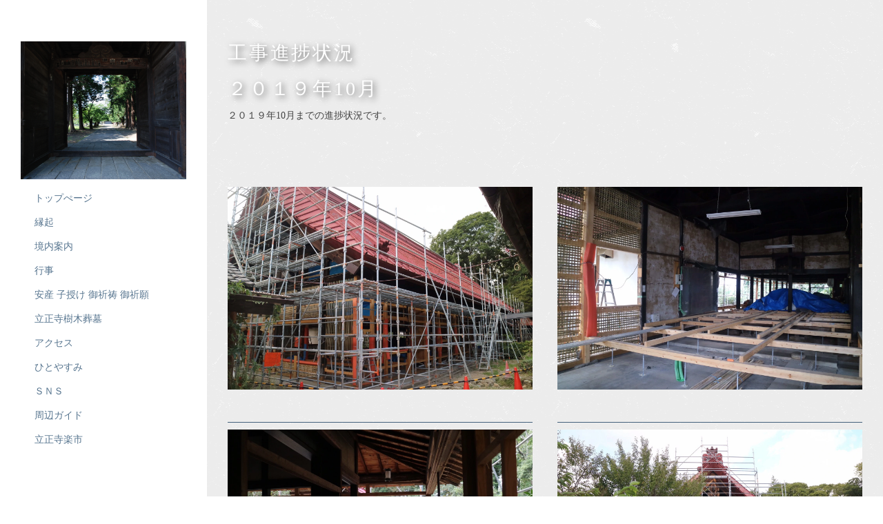

--- FILE ---
content_type: text/html
request_url: http://fc11750220181601.web4.blks.jp/cn3/pg597787.html
body_size: 23198
content:
<!DOCTYPE html>
<html lang="ja-JP">
 <head> 
  <meta charset="UTF-8"> 
  <meta http-equiv="content-type" content="text/html; charset=UTF-8"> 
  <link rel="dns-prefetch" href="//module.bindsite.jp"> 
  <link rel="dns-prefetch" href="//webfont-pub.weblife.me"> 
  <link rel="dns-prefetch" href="//sync5-res.digitalstage.jp"> 
  <link rel="dns-prefetch" href="//sync5-cnsl.digitalstage.jp"> 
  <meta name="robots" content="index"> 
  <meta name="viewport" content="width=device-width, initial-scale=1" id="a-viewport"> 
  <meta name="description" content="日蓮宗 休息山立正寺 日蓮聖人御休息 立正安國論御談義の霊場 子安地蔵 安産祈願 子授け祈願 甲州市 勝沼"> 
  <meta property="og:title" content="工事進捗状況 2019年10月 of 休息山立正寺"> 
  <meta property="og:type" content="website"> 
  <meta property="og:image" content="http://fc11750220181601.web4.blks.jp/bdflashinfo/thumbnail.png"> 
  <meta property="og:url" content="http://fc11750220181601.web4.blks.jp/cn3/pg597787.html"> 
  <meta property="og:site_name" content="休息山立正寺"> 
  <meta property="og:description" content="日蓮宗 休息山立正寺 日蓮聖人御休息 立正安國論御談義の霊場 子安地蔵 安産祈願 子授け祈願 甲州市 勝沼"> 
  <link rel="canonical" href="http://fc11750220181601.web4.blks.jp/cn3/pg597787.html"> 
  <title>工事進捗状況 2019年10月 of 休息山立正寺</title> 
  <link rel="stylesheet" type="text/css" href="../_module/styles/bind.css?v=17.0.5" id="bind-css"> 
  <link rel="stylesheet" type="text/css" href="../_dress/po012a/base.css?1758180527243"> 
  <link rel="stylesheet" type="text/css" href="pg597787.css?1758180527250c0100" id="page-css">    
  <link rel="stylesheet" type="text/css" href="../_webfonts.css?1758180527257" id="webfont-css"> 
  <link rel="stylesheet" type="text/css" href="../_csslinkbtn/btn-import.css?1758180468208" id="linkbtn-css"> 
  <!-- Global site tag (gtag.js) - Google Analytics --> 
  <script async src="https://www.googletagmanager.com/gtag/js?id=UA-115094417-1"></script> 
  <script>
  window.dataLayer = window.dataLayer || [];
  function gtag(){dataLayer.push(arguments);}
  gtag('js', new Date());

  gtag('config', 'UA-115094417-1');
</script> 
  <link rel="stylesheet" type="text/css" href="https://fonts.fontplus.dev/v1/css/iIBDl88t" id="fontplus-css">
 </head> 
 <body id="l-3" class="l-3 l-fixed-side -dress_po012a bd-webp" data-type="responsive" data-fontplus="1" data-ga-traking="true" data-oem="true" data-layout-type="sidefixed" data-view-pc-button="true" data-view-pc-position="bottom" data-page-animation="none"> 
  <div id="page" class="bg-window "> 
   <div class="bg-document"> 
    <noscript> 
     <div id="js-off"> 
      <img src="../_module/images/noscript.gif" alt="Enable JavaScript in your browser. このウェブサイトはJavaScriptをオンにしてご覧下さい。"> 
     </div> 
    </noscript> 
    <div id="a-header" data-float="false" class="a-header   cssskin-_area_header"> 
     <header> 
      <div class="site_frame"> 
       <section> 
        <div id="bk8008633" class="b-plain -blog-article c-space_normal c-sp-space_normal c-sp-padding_normal is-pc-hide cssskin-_block_header" data-bk-id="bk8008633" data-shared="true" data-sharedname="_スマホヘッダ"> 
         <div class=" column -column1"> 
          <div class="c-none c-left"> 
           <span class=" d-smallest_font d-ming">日蓮大聖人御休息 立正安国論御談義の霊蹟 休息山立正寺</span> 
          </div> 
         </div> 
        </div> 
       </section> 
      </div> 
     </header> 
    </div> 
    <div id="a-billboard" class="a-billboard    cssskin-_area_billboard"> 
     <div class="site_frame"> 
      <section> 
       <div id="bk8008634" class="b-plain cssskin-_block_billboard" data-bk-id="bk8008634"> 
        <div class=" column -column1"> 
        </div> 
       </div> 
      </section> 
     </div> 
    </div> 
    <main> 
     <div id="a-site_contents" class="a-site_contents  noskin"> 
      <article> 
       <div class="site_frame"> 
        <div class="g-column"> 
         <div id="a-main" class="a-main column -col9 "> 
          <section> 
           <div id="bk8008635" class="b-plain c-space_narrow c-sp-space_normal c-sp-padding_init cssskin-_block_main" data-bk-id="bk8008635"> 
            <div class=" column -column1"> 
             <h1 class=" c-page_title"><span class=" d-ming">工事進捗状況</span><br><span class=" d-ming">２０１９年10</span><span class=" d-ming">月</span></h1> 
             <p class=" c-body"><span class=" d-ming">２０１９年10月までの進捗状況です。</span></p> 
            </div> 
           </div> 
           <div id="bk8008636" class="b-album c-space_normal c-sp-space_normal c-sp-padding_normal cssskin-_block_main" data-bk-id="bk8008636"> 
            <div class=" g-column -col2 -sp-col2 -no_spacing" id="GUIDE"> 
             <div class=" column -column1"> 
              <div class=" c-photo">
                &nbsp; 
               <div class="c-img   "> 
                <picture> 
                 <source type="image/webp" srcset="../_src/10665778/201910_191113_0034.webp?v=1758180468208"> 
                 <img src="../_src/10665778/201910_191113_0034.jpg?v=1758180468208" width="1568" height="1044" alt="" id="imgsrc10665778_1" loading="lazy"> 
                </picture> 
               </div> 
              </div> 
             </div> 
             <div class=" column -column2 -column-lasts"> 
              <div class=" c-photo">
                &nbsp; 
               <div class="c-img   "> 
                <picture> 
                 <source type="image/webp" srcset="../_src/10665780/201910_191113_0033.webp?v=1758180468208"> 
                 <img src="../_src/10665780/201910_191113_0033.jpg?v=1758180468208" width="1568" height="1044" alt="" id="imgsrc10665780_1" loading="lazy"> 
                </picture> 
               </div> 
              </div> 
             </div> 
             <div class=" column -column1"> 
              <hr class="c-hr"> 
              <div class=" c-photo">
                &nbsp; 
               <div class="c-img   "> 
                <picture> 
                 <source type="image/webp" srcset="../_src/10665922/201910_191113_0024.webp?v=1758180468208"> 
                 <img src="../_src/10665922/201910_191113_0024.jpg?v=1758180468208" width="1568" height="1044" alt="" id="imgsrc10665922_1" loading="lazy"> 
                </picture> 
               </div> 
              </div> 
             </div> 
             <div class=" column -column2 -column-lasts"> 
              <hr class="c-hr"> 
              <div class=" c-photo">
                &nbsp; 
               <div class="c-img   "> 
                <picture> 
                 <source type="image/webp" srcset="../_src/10665920/201910_191113_0020.webp?v=1758180468208"> 
                 <img src="../_src/10665920/201910_191113_0020.jpg?v=1758180468208" width="1568" height="1044" alt="" id="imgsrc10665920_1" loading="lazy"> 
                </picture> 
               </div> 
              </div> 
             </div> 
             <div class=" column -column1"> 
              <hr class="c-hr"> 
              <div class=" c-photo">
                &nbsp; 
               <div class="c-img   "> 
                <picture> 
                 <source type="image/webp" srcset="../_src/10665924/201910_191113_0027.webp?v=1758180468208"> 
                 <img src="../_src/10665924/201910_191113_0027.jpg?v=1758180468208" width="1568" height="1044" alt="" id="imgsrc10665924_1" loading="lazy"> 
                </picture> 
               </div> 
              </div> 
             </div> 
             <div class=" column -column2 -column-lasts"> 
              <hr class="c-hr"> 
              <div class=" c-photo">
                &nbsp; 
               <div class="c-img   "> 
                <picture> 
                 <source type="image/webp" srcset="../_src/10665926/201910_191113_0026.webp?v=1758180468208"> 
                 <img src="../_src/10665926/201910_191113_0026.jpg?v=1758180468208" width="1568" height="1044" alt="" id="imgsrc10665926_1" loading="lazy"> 
                </picture> 
               </div> 
              </div> 
             </div> 
             <div class=" column -column1"> 
              <hr class="c-hr"> 
              <div class=" c-photo">
                &nbsp; 
               <div class="c-img   "> 
                <picture> 
                 <source type="image/webp" srcset="../_src/10665928/201910_191113_0018.webp?v=1758180468208"> 
                 <img src="../_src/10665928/201910_191113_0018.jpg?v=1758180468208" width="1044" height="1568" alt="" id="imgsrc10665928_1" loading="lazy"> 
                </picture> 
               </div> 
              </div> 
             </div> 
             <div class=" column -column2 -column-lasts"> 
              <hr class="c-hr"> 
              <div class=" c-photo">
                &nbsp; 
               <div class="c-img   "> 
                <picture> 
                 <source type="image/webp" srcset="../_src/10665930/201910_191113_0028.webp?v=1758180468208"> 
                 <img src="../_src/10665930/201910_191113_0028.jpg?v=1758180468208" width="1044" height="1568" alt="" id="imgsrc10665930_1" loading="lazy"> 
                </picture> 
               </div> 
              </div> 
             </div> 
             <div class=" column -column1"> 
              <hr class="c-hr"> 
              <div class=" c-photo">
                &nbsp; 
               <div class="c-img   "> 
                <picture> 
                 <source type="image/webp" srcset="../_src/10665932/201910_191113_0031.webp?v=1758180468208"> 
                 <img src="../_src/10665932/201910_191113_0031.jpg?v=1758180468208" width="1568" height="1044" alt="" id="imgsrc10665932_1" loading="lazy"> 
                </picture> 
               </div> 
              </div> 
             </div> 
             <div class=" column -column2 -column-lasts"> 
              <hr class="c-hr"> 
              <div class=" c-photo">
                &nbsp; 
               <div class="c-img   "> 
                <picture> 
                 <source type="image/webp" srcset="../_src/10665934/201910_191113_0032.webp?v=1758180468208"> 
                 <img src="../_src/10665934/201910_191113_0032.jpg?v=1758180468208" width="1568" height="1044" alt="" id="imgsrc10665934_1" loading="lazy"> 
                </picture> 
               </div> 
              </div> 
             </div> 
             <div class=" column -column1"> 
              <hr class="c-hr"> 
              <div class=" c-photo">
                &nbsp; 
               <div class="c-img   "> 
                <picture> 
                 <source type="image/webp" srcset="../_src/10665936/201910_191113_0029.webp?v=1758180468208"> 
                 <img src="../_src/10665936/201910_191113_0029.jpg?v=1758180468208" width="1044" height="1568" alt="" id="imgsrc10665936_1" loading="lazy"> 
                </picture> 
               </div> 
              </div> 
             </div> 
             <div class=" column -column2 -column-lasts"> 
              <hr class="c-hr"> 
              <div class=" c-photo">
                &nbsp; 
               <div class="c-img   "> 
                <picture> 
                 <source type="image/webp" srcset="../_src/10665939/201910_191113_0006.webp?v=1758180468208"> 
                 <img src="../_src/10665939/201910_191113_0006.jpg?v=1758180468208" width="1044" height="1568" alt="" id="imgsrc10665939_1" loading="lazy"> 
                </picture> 
               </div> 
              </div> 
             </div> 
             <div class=" column -column1"> 
              <hr class="c-hr"> 
              <div class=" c-photo"> 
               <div class="c-img   "> 
                <picture> 
                 <source type="image/webp" srcset="../_src/10665949/201910_191113_0001.webp?v=1758180468208"> 
                 <img src="../_src/10665949/201910_191113_0001.jpg?v=1758180468208" width="1568" height="1044" alt="" id="imgsrc10665949_1" loading="lazy"> 
                </picture> 
               </div> 
              </div> 
             </div> 
             <div class=" column -column2 -column-lasts"> 
              <hr class="c-hr"> 
              <div class=" c-photo"> 
               <div class="c-img   "> 
                <picture> 
                 <source type="image/webp" srcset="../_src/10665951/201910_191113_0005.webp?v=1758180468208"> 
                 <img src="../_src/10665951/201910_191113_0005.jpg?v=1758180468208" width="1568" height="1044" alt="" id="imgsrc10665951_1" loading="lazy"> 
                </picture> 
               </div> 
              </div> 
             </div> 
             <div class=" column -column1"> 
              <hr class="c-hr"> 
              <div class=" c-photo"> 
               <div class="c-img   "> 
                <picture> 
                 <source type="image/webp" srcset="../_src/10665953/201910_191113_0003.webp?v=1758180468208"> 
                 <img src="../_src/10665953/201910_191113_0003.jpg?v=1758180468208" width="1568" height="1044" alt="" id="imgsrc10665953_1" loading="lazy"> 
                </picture> 
               </div> 
              </div> 
             </div> 
             <div class=" column -column2 -column-lasts"> 
              <hr class="c-hr"> 
              <div class=" c-photo"> 
               <div class="c-img   "> 
                <picture> 
                 <source type="image/webp" srcset="../_src/10665955/201910_191113_0010.webp?v=1758180468208"> 
                 <img src="../_src/10665955/201910_191113_0010.jpg?v=1758180468208" width="1568" height="1044" alt="" id="imgsrc10665955_1" loading="lazy"> 
                </picture> 
               </div> 
              </div> 
             </div> 
             <div class=" column -column1"> 
              <p class=" c-body"><a href="../cn3/pg651112.html" data-pid="651112" class="btn-default">2019年12月へ</a></p> 
             </div> 
            </div> 
           </div> 
          </section> 
         </div> 
         <div id="a-side-a" data-float="false" class="a-side-a column -col3 " data-fixed-size="300px"> 
          <section> 
           <div id="bk8008637" class="b-plain -blog-article c-space_normal c-sp-space_normal c-sp-padding_normal cssskin-_block_side_a" data-bk-id="bk8008637" data-shared="true" data-sharedname="_グローバルメニューs"> 
            <div class=" column -column1"> 
             <div class=" c-body c-center"> 
              <div style="background-color:initial; font-size:1.2em; line-height:1.4;" class=" d-ming"> 
               <div class="c-img   "> 
                <a href="../index.html" data-pid="263069"> 
                 <picture> 
                  <source type="image/webp" srcset="../_src/4164804/dsc_0097.webp?v=1758180468208"> 
                  <img src="../_src/4164804/dsc_0097.jpg?v=1758180468208" width="3110" height="2592" alt="" id="imgsrc4164804_1" loading="lazy"> 
                 </picture></a> 
               </div> 
               <br> 
              </div> 
             </div> 
             <nav> 
              <div id="js-globalNavigation" data-slide-type="rightSlide" data-btn-position="rightTop_fixed"> 
               <ul class="c-menu -menu_a menu-parts -v c-center"> 
                <li class=" c-left"><span class=" d-ming"><a href="../index.html" data-pid="263069">トップぺージ</a></span></li> 
                <li class=" c-left"><span class=" d-ming"><a href="../about.html" data-pid="263070">縁起</a></span></li> 
                <li class=" c-left"><span class=" d-ming"><a href="../keidai.html" data-pid="263784">境内案内</a></span></li> 
                <li class=" c-left"><span class=" d-ming"><a href="../gyoji.html" data-pid="263785">行事</a></span></li> 
                <li class=" c-left"><span class=" d-ming"><a href="../omamorikito.html" data-pid="265208">安産 子授け 御祈祷 御祈願</a></span></li> 
                <li class=" c-left"><span class=" d-ming"><a href="../pg607512.html" data-pid="607512">立正寺樹木葬墓</a></span><span class=" d-ming"></span></li> 
                <li class=" c-left"><span class=" d-ming"><a href="../access.html" data-pid="264413">アクセス</a></span></li> 
                <li class=" c-left"><span class=" d-ming"><a href="../staffblog/index.html" data-pid="263074">ひとやすみ</a></span></li> 
                <li class=" c-left"><span class=" d-ming"><a href="../sns.html" data-pid="264462">ＳＮＳ</a></span></li> 
                <li class=" c-left"><span class=" d-ming"><a href="../guide.html" data-pid="264566">周辺ガイド</a></span></li> 
                <li class=" c-left"><span class=" d-ming"><a href="../pg1033266.html" data-pid="1033266">立正寺楽市</a></span></li> 
                <li class=" c-left"><span class=" c-unlink">&nbsp;</span></li> 
               </ul> 
              </div> 
              <div id="spNavigationTrigger" class=" c-sp_navigation_btn"></div> 
             </nav> 
            </div> 
           </div> 
           <div id="bk8008639" class="b-plain -blog-article c-space_normal c-sp-space_normal c-sp-padding_normal cssskin-_block_side_a" data-bk-id="bk8008639" data-shared="true" data-sharedname="_サイトバナーs"> 
            <div class=" column -column1"> 
             <div class="c-none c-center"> 
              <div class="c-img   "> 
               <a href="line://ti/p/@uez2174z"> 
                <picture> 
                 <source type="image/webp" srcset="../_src/6461933/img20181011151558986457.webp?v=1758180468208"> 
                 <img src="../_src/6461933/img20181011151558986457.png?v=1758180468208" width="350" height="448" alt="" id="imgsrc6461933_1" class=" c-no_adjust" loading="lazy"> 
                </picture></a> 
              </div> 
             </div> 
             <div class="c-none c-center"> 
              <span class=" d-ming">LINE@ページにてイベント情報をお知らせしています。</span> 
             </div> 
             <div class="c-none c-center"> 
              <span class=" d-ming">&nbsp;</span> 
             </div> 
             <div class="c-none c-center">
               &nbsp; 
             </div> 
             <div class="c-none c-center">
               &nbsp; 
             </div> 
             <div class="c-none c-center"> 
              <div class="c-img   "> 
               <a href="../hishaku.html" data-pid="264465"> 
                <picture> 
                 <source type="image/webp" srcset="../_src/4357147/dsc_0016.webp?v=1758180468208"> 
                 <img src="../_src/4357147/dsc_0016.jpg?v=1758180468208" width="3872" height="2592" alt="" id="imgsrc4357147_1" loading="lazy"> 
                </picture></a> 
              </div> 
             </div> 
             <div class="c-none c-center"> 
              <div class="c-img   "> 
               <a href="../chigo.html" data-pid="264642"> 
                <picture> 
                 <source type="image/webp" srcset="../_src/4357145/img20180216123517799692.webp?v=1758180468208"> 
                 <img src="../_src/4357145/img20180216123517799692.jpg?v=1758180468208" width="1566" height="1046" alt="" id="imgsrc4357145_1" loading="lazy"> 
                </picture></a> 
              </div> 
             </div> 
             <div class="c-none c-center"> 
              <div class="c-img   "> 
               <a href="../taketoro.html" data-pid="264850"> 
                <picture> 
                 <source type="image/webp" srcset="../_src/4357143/12240307_317286508394937_7127094640959499797_o.webp?v=1758180468208"> 
                 <img src="../_src/4357143/12240307_317286508394937_7127094640959499797_o.jpg?v=1758180468208" width="2048" height="1365" alt="" id="imgsrc4357143_1" loading="lazy"> 
                </picture></a> 
              </div> 
             </div> 
             <div class="c-none c-center">
               &nbsp; 
             </div> 
             <div class="c-none c-center"> 
              <span class=" d-smallest_font">photo / toshiyuki uwaya &nbsp; risshoji</span> 
             </div> 
             <div class="c-none c-center"> 
              <hr class="c-hr"> 
             </div> 
             <div class="c-none c-center">
               &nbsp; 
             </div> 
             <div class="c-none c-center"> 
              <span class=" d-large_font d-ming">日蓮宗　休息山立正寺</span> 
             </div> 
             <div class="c-none c-center"> 
              <span class=" d-small_font d-ming">〒409-1304</span> 
             </div> 
             <div class="c-none c-center"> 
              <span class=" d-small_font d-ming">山梨県甲州市勝沼町休息１７１３</span> 
             </div> 
             <div class="c-none c-center"> 
              <span class=" d-small_font d-ming">TEL 0553-44-0462</span> 
             </div> 
             <div class="c-none c-center"> 
              <span class=" d-small_font d-ming">FAX 0553-20-4652</span> 
             </div> 
            </div> 
           </div> 
          </section> 
         </div> 
        </div> 
       </div> 
      </article> 
     </div> 
    </main> 
    <div id="a-footer" data-float="false" class="a-footer   cssskin-_area_footer"> 
     <footer> 
      <div class="site_frame"> 
       <div id="bk8008641" class="b-both_diff -left_large -blog-article c-sp-space_init cssskin-_block_footer" data-bk-id="bk8008641" data-shared="true" data-sharedname="_フッタガイド"> 
        <div class=" g-column"> 
         <div class=" column -col8 -col_main"> 
          <p class=" c-body">&nbsp;</p> 
         </div> 
         <div class=" column -col4 -col_sub"></div> 
        </div> 
       </div> 
       <div id="bk8008642" class="b-plain -blog-article c-space_normal c-sp-space_normal c-sp-padding_normal" data-bk-id="bk8008642" data-shared="true" data-sharedname="_フッタ"> 
        <div class=" column -column1"> 
         <div class="c-credit c-center">
           © 日蓮宗 休息山立正寺 2018 
         </div> 
        </div> 
       </div> 
      </div> 
     </footer> 
    </div> 
    <div id="w-top-left" class="w-base w-top w-left"> 
    </div> 
    <div id="w-top-right" class="w-base w-top w-right"> 
    </div> 
    <div id="w-middle-left" class="w-base w-middle w-left"> 
    </div> 
    <div id="w-middle-right" class="w-base w-middle w-right"> 
    </div> 
    <div id="w-bottom-left" class="w-base w-bottom w-left"> 
    </div> 
    <div id="w-bottom-right" class="w-base w-bottom w-right"> 
    </div> 
   </div> 
  </div> 
  <script src="../_module/lib/lib.js?v=17.0.5" defer></script> 
  <script src="../_module/scripts/bind.js?v=17.0.5" id="script-js" defer></script> 
  <!--[if lt IE 9]><script src="../_module/lib/html5shiv.min.js?v=17.0.5"></script><![endif]--> 
  <!-- custom_tags_start --> 
  <script type="text/javascript">
</script> 
  <!-- custom_tags_end -->  
 </body>
</html>

--- FILE ---
content_type: text/css
request_url: http://fc11750220181601.web4.blks.jp/_dress/po012a/base.css?1758180527243
body_size: 22062
content:
@charset "utf-8";.bd-webp.-dress_po012a .c-large_headline {background-image:url("images/po012_h3_a.webp");background-position:center bottom;background-repeat:no-repeat;text-align:center;padding-bottom:20px;margin-bottom:1em;}.bd-no-webp.-dress_po012a .c-large_headline {background-image:url("images/po012_h3_a.png");background-position:center bottom;background-repeat:no-repeat;text-align:center;padding-bottom:20px;margin-bottom:1em;}.-dress_po012a .c-small_headline {font-size:1.3em;color:#44617b;}.-dress_po012a .c-page_title {color:#ffffff;font-size:2em;text-align:left;text-shadow:3px 3px 10px rgba(0, 0, 0, 0.6);letter-spacing:0.1em;}.-dress_po012a .c-body {color:#444444;margin-bottom:10px;}.bd-webp.-dress_po012a .c-title {letter-spacing:0.1em;color:#444444;background-image:url("images/po012_h2_a.webp");background-position:center bottom;background-repeat:no-repeat;padding-bottom:0.6em;margin-top:30px;margin-bottom:30px;}.bd-no-webp.-dress_po012a .c-title {letter-spacing:0.1em;color:#444444;background-image:url("images/po012_h2_a.png");background-position:center bottom;background-repeat:no-repeat;padding-bottom:0.6em;margin-top:30px;margin-bottom:30px;}.-dress_po012a .c-enclosure {border:1px solid rgb(236, 236, 236);}.-dress_po012a .c-hr {border-color:rgb(68, 97, 123);}.-dress_po012a .c-menu.-menu_a li {line-height:2.5;border-width:0px;border-style:none;}.-dress_po012a .c-menu.-menu_a {height:100%;border-width:0px;border-style:none;}.-dress_po012a .c-menu.-menu_b li {border-style:none;}.-dress_po012a .c-menu.-menu_b li a {color:#57758f;}.bd-webp.-dress_po012a .c-menu.-menu_d {padding:30px;margin:0px;background-image:url("images/po012_menu-d_bg.webp");background-color:#343434;}.bd-no-webp.-dress_po012a .c-menu.-menu_d {padding:30px;margin:0px;background-image:url("images/po012_menu-d_bg.png");background-color:#343434;}.bd-webp.-dress_po012a .c-menu.-menu_d li a {color:#ffffff;background-image:url("images/transparent.webp");background-color:transparent;}.bd-no-webp.-dress_po012a .c-menu.-menu_d li a {color:#ffffff;background-image:url("images/transparent.gif");background-color:transparent;}.bd-webp.-dress_po012a .c-menu.-menu_d li .c-unlink {background-color:transparent;background-image:url("images/transparent.webp");}.bd-no-webp.-dress_po012a .c-menu.-menu_d li .c-unlink {background-color:transparent;background-image:url("images/transparent.gif");}.-dress_po012a .m-motion.-g .lavalamp-object {color:#ffffff;background-color:transparent;border:3px solid rgb(68, 97, 123);border-radius:15px;}.-dress_po012a .m-motion.-j .lavalamp-object {border-top:2px solid rgb(68, 97, 123);border-bottom-color:rgba(68, 97, 123, 0);border-left-color:rgba(68, 97, 123, 0);border-right-color:rgba(69, 110, 28, 0);}.-dress_po012a .m-motion.-f > li > a + ul:before {border-top:5px solid rgb(68, 97, 123);border-bottom-color:rgba(68, 97, 123, 0);border-left-color:rgba(68, 97, 123, 0);border-right-color:rgba(68, 97, 123, 0);}.-dress_po012a .c-menu.-menu_d li {border-style:none;}.-dress_po012a .c-menu.-menu_b {border-style:none;}.-dress_po012a .c-menu.-v.-menu_b li {border-style:none;}.-dress_po012a .c-menu.-v.-menu_b {border-style:none;}.-dress_po012a .c-menu.-v.-menu_b li:first-child {color:#44617b;}.-dress_po012a .c-menu.-v.-menu_b li ul li:first-child {border-style:none;}.-dress_po012a .c-menu li a:hover {opacity:1;color:#3a536a;}.-dress_po012a .m-motion.-f > li > .c-unlink + ul:before {border-top:5px solid rgb(68, 97, 123);border-bottom-color:rgba(68, 97, 123, 0);border-left-color:rgba(68, 97, 123, 0);border-right-color:rgba(68, 97, 123, 0);}.-dress_po012a .m-motion.-f > li > ul li:first-child:before {border-top-color:rgba(68, 97, 123, 0);border-bottom:5px solid rgb(68, 97, 123);border-left-color:rgba(68, 97, 123, 0);border-right-color:rgba(68, 97, 123, 0);}.-dress_po012a .m-motion.-f > li > ul > li a {background-color:#44617b;color:#ffffff;}.-dress_po012a .m-motion.-f > li > ul > li .c-unlink {background-color:#44617b;color:#ffffff;}.-dress_po012a .m-motion.-f li a:hover {opacity:1;background-color:transparent;border-style:none;}.-dress_po012a .m-motion.-i li a {background-color:#44617b;color:#ffffff;border-top-style:none;border-top-color:rgba(52, 52, 52, 0);border-bottom:2px solid rgb(52, 52, 52);border-left-style:none;border-left-color:rgba(52, 52, 52, 0);border-right:1px solid rgb(52, 52, 52);}.-dress_po012a .m-motion.-h li a {background-color:#44617b;color:#ffffff;}.-dress_po012a .c-menu.-menu_c li a {background-color:#44617b;color:#ffffff;line-height:2;}.-dress_po012a .c-menu.-menu_c li .c-unlink {background-color:#44617b;color:#ffffff;line-height:2;}.-dress_po012a .c-menu.-menu_c {background-color:#44617b;}.-dress_po012a .m-motion.-f > li > ul > li a:hover {background-color:#343434;color:#ffffff;border-bottom-width:1px;border-bottom-style:solid;}.-dress_po012a .m-motion li a:hover {opacity:1;}.-dress_po012a .c-menu.-menu_c li .c-current {background-color:#343434;}.-dress_po012a .c-menu.-menu_e {background-image:linear-gradient(to bottom,#44617b 49%,#3a536a 50%);color:#ffffff;}.-dress_po012a .c-menu.-menu_e li a {color:#ffffff;background-image:linear-gradient(to bottom,#44617b 49%,#3a536a 50%);}.-dress_po012a .c-menu.-menu_e li .c-unlink {background-image:linear-gradient(to bottom,#44617b 49%,#3a536a 50%);color:#ffffff;}.-dress_po012a .c-menu.-menu_b li .c-current {color:#3a536a;}.-dress_po012a .c-menu.-menu_e li .c-current {color:#ffffff;opacity:1;}.-dress_po012a .c-menu.-menu_e li a:hover {opacity:0.8;}.-dress_po012a .c-menu.-v.-menu_c li {border-style:none;}.-dress_po012a .c-menu.-menu_c li {border-style:none;}.bd-webp.-dress_po012a .c-cart .c-large_headline {background-image:url("images/po012_h3_w.webp");background-repeat:no-repeat;background-position:center bottom;text-align:center;color:#ffffff;padding-bottom:20px;margin-bottom:30px;}.bd-no-webp.-dress_po012a .c-cart .c-large_headline {background-image:url("images/po012_h3_w.png");background-repeat:no-repeat;background-position:center bottom;text-align:center;color:#ffffff;padding-bottom:20px;margin-bottom:30px;}.bd-webp.-dress_po012a .c-cart {background-image:url("images/po012_cart_bg.webp");background-color:#44617b;padding:2em;}.bd-no-webp.-dress_po012a .c-cart {background-image:url("images/po012_cart_bg.png");background-color:#44617b;padding:2em;}.-dress_po012a .c-cart .c-body {color:#ffffff;}.-dress_po012a .c-cart .c-cart_buying_area {color:#44617b;background-color:rgba(255, 255, 255, 0.88);}.-dress_po012a .c-cart .c-cart_buying_area .c-center {color:#44617b;}.-dress_po012a .c-cart .c-cart_thumbnail li {color:#ffffff;}.-dress_po012a .c-cart .c-cart_table {color:#ffffff;}.-dress_po012a .c-cart .c-list_table {color:#ffffff;border:1px solid rgb(68, 97, 123);}.-dress_po012a .c-cart .c-list_indent {color:#ffffff;border-color:#ffffff;}.-dress_po012a .c-cart .c-list_table th {background-color:#44617b;border-color:#ffffff;}.-dress_po012a .c-cart .c-list_table td {border-color:rgb(68, 97, 123);}.-dress_po012a .c-cart .c-cart_table th {border-color:#ffffff;}.-dress_po012a .c-cart .c-cart_table td {border-color:#ffffff;}.-dress_po012a .c-cart .c-list_indent th {border-color:#ffffff;}.-dress_po012a .c-cart .c-list_indent td {border-color:#ffffff;}.-dress_po012a .c-pager span {display:none;}.-dress_po012a .c-pager a {background-color:rgb(255,255,255);padding:0.8em;margin:2px;}.-dress_po012a .c-pager a:hover {background-color:#3a536a;opacity:1;color:#ffffff;}.-dress_po012a .c-pager {font-size:0.8em;}.-dress_po012a .c-pager .c-current {background-color:#3a536a;color:#ffffff;display:inline;padding:0.8em;margin:2px;}.-dress_po012a .c-breadcrumb {color:#3a536a;}.-dress_po012a .a-footer .c-menu.-menu_a {padding-left:15px;margin:0px;}.-dress_po012a .a-footer .c-menu.-menu_a li a {font-size:13px;vertical-align:middle;padding:0em 1em 0em 0em;line-height:60px;}.-dress_po012a .a-footer .c-menu.-menu_a li .c-unlink {font-size:13px;vertical-align:middle;padding-right:1em;}.-dress_po012a .b-tab_contents {background-color:#44617b;color:#ffffff;padding:20px;}.-dress_po012a.b-tab_contents {background-color:#44617b;color:#ffffff;padding:20px;}.-dress_po012a .b-tab_navigation li.-active a {background-color:#44617b;color:#ffffff;}.-dress_po012a.b-tab_navigation li.-active a {background-color:#44617b;color:#ffffff;}.-dress_po012a .b-tab_navigation li {color:#ffffff;background-color:#3a536a;}.-dress_po012a.b-tab_navigation li {color:#ffffff;background-color:#3a536a;}.-dress_po012a .b-tab_navigation li a:hover {background-color:#44617b;opacity:1;}.-dress_po012a.b-tab_navigation li a:hover {background-color:#44617b;opacity:1;}.-dress_po012a .b-tab .c-body {color:#ffffff;padding:30px;}.-dress_po012a.b-tab .c-body {color:#ffffff;padding:30px;}.-dress_po012a .b-tab_navigation li a {background-color:#3a536a;}.-dress_po012a.b-tab_navigation li a {background-color:#3a536a;}.-dress_po012a .b-accordion_navigation {background-color:#44617b;}.-dress_po012a.b-accordion_navigation {background-color:#44617b;}.-dress_po012a .b-accordion_navigation a:hover {background-color:#3a536a;color:#ffffff;}.-dress_po012a.b-accordion_navigation a:hover {background-color:#3a536a;color:#ffffff;}.-dress_po012a .b-accordion_navigation a {background-color:#44617b;color:#ffffff;}.-dress_po012a.b-accordion_navigation a {background-color:#44617b;color:#ffffff;}.-dress_po012a .b-tab .c-small_headline {color:#343434;}.-dress_po012a.b-tab .c-small_headline {color:#343434;}.-dress_po012a .-slider .b-tab_contents .column {padding:20px;}.-dress_po012a .b-headlines .c-body {color:#ffffff;padding-top:20px;padding-right:50px;padding-left:50px;}.-dress_po012a.b-headlines .c-body {color:#ffffff;padding-top:20px;padding-right:50px;padding-left:50px;}.-dress_po012a .b-headlines .c-title {color:#ffffff;padding-right:3%;padding-left:3em;}.-dress_po012a.b-headlines .c-title {color:#ffffff;padding-right:3%;padding-left:3em;}.bd-webp.-dress_po012a .b-headlines .c-large_headline {color:#ffffff;text-align:center;background-image:url("images/po012_h3_w.webp");padding-top:50px;padding-right:50px;padding-left:50px;margin:0px;}.bd-no-webp.-dress_po012a .b-headlines .c-large_headline {color:#ffffff;text-align:center;background-image:url("images/po012_h3_w.png");padding-top:50px;padding-right:50px;padding-left:50px;margin:0px;}.bd-webp.-dress_po012a.b-headlines .c-large_headline {color:#ffffff;text-align:center;background-image:url("images/po012_h3_w.webp");padding-top:50px;padding-right:50px;padding-left:50px;margin:0px;}.bd-no-webp.-dress_po012a.b-headlines .c-large_headline {color:#ffffff;text-align:center;background-image:url("images/po012_h3_w.png");padding-top:50px;padding-right:50px;padding-left:50px;margin:0px;}.-dress_po012a .b-headlines .c-small_headline {color:#ffffff;padding-top:10px;padding-right:50px;padding-left:50px;}.-dress_po012a.b-headlines .c-small_headline {color:#ffffff;padding-top:10px;padding-right:50px;padding-left:50px;}.-dress_po012a .b-headlines .c-lead {color:#ffffff;padding-top:10px;padding-right:50px;padding-left:50px;}.-dress_po012a.b-headlines .c-lead {color:#ffffff;padding-top:10px;padding-right:50px;padding-left:50px;}.-dress_po012a .b-headlines .c-blockquote {color:#ffffff;}.-dress_po012a.b-headlines .c-blockquote {color:#ffffff;}.bd-webp.-dress_po012a .b-headlines {background-image:url("images/po012_headlines_bg.webp");background-repeat:repeat;background-size:auto;background-color:#343434;}.bd-no-webp.-dress_po012a .b-headlines {background-image:url("images/po012_headlines_bg.png");background-repeat:repeat;background-size:auto;background-color:#343434;}.bd-webp.-dress_po012a.b-headlines {background-image:url("images/po012_headlines_bg.webp");background-repeat:repeat;background-size:auto;background-color:#343434;}.bd-no-webp.-dress_po012a.b-headlines {background-image:url("images/po012_headlines_bg.png");background-repeat:repeat;background-size:auto;background-color:#343434;}.-dress_po012a .b-album .c-body {text-align:left;}.-dress_po012a.b-album .c-body {text-align:left;}.-dress_po012a .b-headlines .c-enclosure {color:#ffffff;}.-dress_po012a.b-headlines .c-enclosure {color:#ffffff;}.-dress_po012a .b-headlines .c-note {color:#ffffff;}.-dress_po012a.b-headlines .c-note {color:#ffffff;}.-dress_po012a .b-headlines .c-credit {color:#ffffff;}.-dress_po012a.b-headlines .c-credit {color:#ffffff;}.bd-webp.-dress_po012a .a-main {background-image:url("images/po012_main_bg.webp");background-color:#ececec;}.bd-no-webp.-dress_po012a .a-main {background-image:url("images/po012_main_bg.png");background-color:#ececec;}.-dress_po012a .a-footer .b-both_diff.-left_large .column.-col8 {width:80%;}.-dress_po012a .a-footer .b-both_diff.-left_large .column.-col4 {width:20%;text-align:right;}.-dress_po012a .a-footer {background-color:rgba(68, 97, 123, 0.2);}.-dress_po012a .a-main .c-enclosure {border:1px solid rgb(119, 119, 119);}.-dress_po012a a {color:#57758f;}.-dress_po012a .a-footer .b-plain {background-color:#333333;color:#ffffff;}.-dress_po012a .a-footer .b-plain .c-img_comment {color:#ffffff;}.-dress_po012a .a-footer .b-plain .c-body {color:#ffffff;}.-dress_po012a .a-footer .b-plain .c-title {color:#ffffff;}.-dress_po012a .c-blog-category {border-style:none;border-color:rgb(0, 0, 0);}.-dress_po012a .a-footer .m-motion.-g a {color:#ffffff;}.-dress_po012a .a-footer .m-motion.-f a {color:#ffffff;}.-dress_po012a .a-footer .m-motion.-j a {color:#ffffff;}.-dress_po012a .a-footer .b-both_diff .column.-col4 {font-size:0px;}@media only screen and (max-width: 641px) {.-dress_po012a .c-page_title {font-size:2em;text-align:center;padding-top:1em;padding-bottom:1em;}.-dress_po012a .b-tab_navigation li {font-size:12px;}.-dress_po012a.b-tab_navigation li {font-size:12px;}.-dress_po012a .c-device_outer {background-color:#333333;}.-dress_po012a .c-device_outer .c-device_changer  {color:#ffffff;}.-dress_po012a li {border-top-color:rgb(0, 0, 0);border-bottom:2px solid rgb(68, 97, 123);border-left-color:rgb(0, 0, 0);border-right-color:rgb(0, 0, 0);}}@media print,screen and (max-width: 768px) {.-dress_po012a #spNavigationTrigger {border:2px solid #ffffff;border-radius:100%;margin-top:-20px;margin-right:20px;}.-dress_po012a #spNavigationTrigger .c-sp-navigation_line1,.-dress_po012a #spNavigationTrigger .c-sp-navigation_line2,.-dress_po012a #spNavigationTrigger .c-sp-navigation_line3 {border-width:3px;border-color:#44617b;}.-dress_po012a #js-globalNavigation {width:50%;padding:0px;margin-left:50%;}.-dress_po012a#js-globalNavigation {width:50%;padding:0px;margin-left:50%;}.bd-webp.-dress_po012a #js-globalNavigation .c-menu li,.-dress_po012a #js-globalNavigation .m-motion li {background-color:transparent;line-height:1.8;background-image:url("images/transparence.webp");border-style:none;padding:0px;margin:0px;}.bd-no-webp.-dress_po012a #js-globalNavigation .c-menu li,.-dress_po012a #js-globalNavigation .m-motion li {background-color:transparent;line-height:1.8;background-image:url("images/transparence.png");border-style:none;padding:0px;margin:0px;}.bd-webp.-dress_po012a#js-globalNavigation .c-menu li,.-dress_po012a#js-globalNavigation .m-motion li {background-color:transparent;line-height:1.8;background-image:url("images/transparence.webp");border-style:none;padding:0px;margin:0px;}.bd-no-webp.-dress_po012a#js-globalNavigation .c-menu li,.-dress_po012a#js-globalNavigation .m-motion li {background-color:transparent;line-height:1.8;background-image:url("images/transparence.png");border-style:none;padding:0px;margin:0px;}.-dress_po012a #js-globalNavigation .c-menu li.c-sp-closer,.-dress_po012a #js-globalNavigation .m-motion li.c-sp-closer {text-align:right;color:#57758f;}.-dress_po012a#js-globalNavigation .c-menu li.c-sp-closer,.-dress_po012a#js-globalNavigation .m-motion li.c-sp-closer {text-align:right;color:#57758f;}.-dress_po012a .c-menu.-v.-menu_a li a {border-style:none;}.-dress_po012a .c-menu.-v.-menu_a li .c-unlink {border-style:none;}.-dress_po012a .c-menu.-menu_c {padding:0px;}.-dress_po012a .m-motion.-f > li > ul > li a {background-color:transparent;color:#000000;}.-dress_po012a .m-motion.-f > li > ul > li a:hover {background-color:transparent;}.-dress_po012a .m-motion.-f > li > ul > li .c-unlink {background-color:transparent;color:#000000;}.-dress_po012a .m-motion.-f > li > ul > li {border-style:none;}.-dress_po012a .m-motion.-h li {border-style:none;}.-dress_po012a .m-motion.-i li {border-style:none;}.-dress_po012a .c-menu.-menu_e li ul {margin-left:0px;}.bd-webp.-dress_po012a #js-globalNavigation .c-menu,.-dress_po012a #js-globalNavigation .m-motion {background-color:transparent;background-image:url("images/transparence.webp");border-style:none;padding:0px;margin:0px;}.bd-no-webp.-dress_po012a #js-globalNavigation .c-menu,.-dress_po012a #js-globalNavigation .m-motion {background-color:transparent;background-image:url("images/transparence.png");border-style:none;padding:0px;margin:0px;}.bd-webp.-dress_po012a#js-globalNavigation .c-menu,.-dress_po012a#js-globalNavigation .m-motion {background-color:transparent;background-image:url("images/transparence.webp");border-style:none;padding:0px;margin:0px;}.bd-no-webp.-dress_po012a#js-globalNavigation .c-menu,.-dress_po012a#js-globalNavigation .m-motion {background-color:transparent;background-image:url("images/transparence.png");border-style:none;padding:0px;margin:0px;}.bd-webp.-dress_po012a #js-globalNavigation .c-menu li a,.-dress_po012a #js-globalNavigation .m-motion li a {background-color:transparent;background-image:url("images/transparence.webp");line-height:1.8;text-align:left;color:#57758f;border-style:none;padding:0em 1em 0.5em 1em;margin:0px;}.bd-no-webp.-dress_po012a #js-globalNavigation .c-menu li a,.-dress_po012a #js-globalNavigation .m-motion li a {background-color:transparent;background-image:url("images/transparence.png");line-height:1.8;text-align:left;color:#57758f;border-style:none;padding:0em 1em 0.5em 1em;margin:0px;}.bd-webp.-dress_po012a#js-globalNavigation .c-menu li a,.-dress_po012a#js-globalNavigation .m-motion li a {background-color:transparent;background-image:url("images/transparence.webp");line-height:1.8;text-align:left;color:#57758f;border-style:none;padding:0em 1em 0.5em 1em;margin:0px;}.bd-no-webp.-dress_po012a#js-globalNavigation .c-menu li a,.-dress_po012a#js-globalNavigation .m-motion li a {background-color:transparent;background-image:url("images/transparence.png");line-height:1.8;text-align:left;color:#57758f;border-style:none;padding:0em 1em 0.5em 1em;margin:0px;}.bd-webp.-dress_po012a #js-globalNavigation .c-menu li .c-unlink,.-dress_po012a #js-globalNavigation .m-motion li .c-unlink {background-color:transparent;background-image:url("images/transparence.webp");line-height:1.8;text-align:left;color:#57758f;border-style:none;padding:0em 1em 0.5em 1em;margin:0px;}.bd-no-webp.-dress_po012a #js-globalNavigation .c-menu li .c-unlink,.-dress_po012a #js-globalNavigation .m-motion li .c-unlink {background-color:transparent;background-image:url("images/transparence.png");line-height:1.8;text-align:left;color:#57758f;border-style:none;padding:0em 1em 0.5em 1em;margin:0px;}.bd-webp.-dress_po012a#js-globalNavigation .c-menu li .c-unlink,.-dress_po012a#js-globalNavigation .m-motion li .c-unlink {background-color:transparent;background-image:url("images/transparence.webp");line-height:1.8;text-align:left;color:#57758f;border-style:none;padding:0em 1em 0.5em 1em;margin:0px;}.bd-no-webp.-dress_po012a#js-globalNavigation .c-menu li .c-unlink,.-dress_po012a#js-globalNavigation .m-motion li .c-unlink {background-color:transparent;background-image:url("images/transparence.png");line-height:1.8;text-align:left;color:#57758f;border-style:none;padding:0em 1em 0.5em 1em;margin:0px;}.bd-webp.-dress_po012a #js-globalNavigation .c-menu li a:hover,.-dress_po012a #js-globalNavigation .m-motion li a:hover {background-color:transparent;background-image:url("images/transparence.webp");border-style:none;}.bd-no-webp.-dress_po012a #js-globalNavigation .c-menu li a:hover,.-dress_po012a #js-globalNavigation .m-motion li a:hover {background-color:transparent;background-image:url("images/transparence.png");border-style:none;}.bd-webp.-dress_po012a#js-globalNavigation .c-menu li a:hover,.-dress_po012a#js-globalNavigation .m-motion li a:hover {background-color:transparent;background-image:url("images/transparence.webp");border-style:none;}.bd-no-webp.-dress_po012a#js-globalNavigation .c-menu li a:hover,.-dress_po012a#js-globalNavigation .m-motion li a:hover {background-color:transparent;background-image:url("images/transparence.png");border-style:none;}.-dress_po012a .m-motion.-f > li {border-style:none;}.-dress_po012a #js-globalNavigation .c-menu li.c-sp-closer a,.-dress_po012a #js-globalNavigation .m-motion li.c-sp-closer a {text-align:left;}.-dress_po012a#js-globalNavigation .c-menu li.c-sp-closer a,.-dress_po012a#js-globalNavigation .m-motion li.c-sp-closer a {text-align:left;}.-dress_po012a #js-globalNavigation .c-menu li.c-sp-closer .icon-close,.-dress_po012a #js-globalNavigation .m-motion li.c-sp-closer .icon-close {text-align:right;display:inherit;margin:5px 1em 5px 5px;}.-dress_po012a#js-globalNavigation .c-menu li.c-sp-closer .icon-close,.-dress_po012a#js-globalNavigation .m-motion li.c-sp-closer .icon-close {text-align:right;display:inherit;margin:5px 1em 5px 5px;}.-dress_po012a .a-footer .c-menu.-menu_a li a {text-align:left;line-height:1.6;font-size:12px;vertical-align:top;}.-dress_po012a .a-footer .c-menu.-menu_a {padding-top:10px;}.-dress_po012a .a-footer .c-menu.-menu_a li .c-unlink {font-size:12px;line-height:1.6;}.-dress_po012a .m-motion.-j li {border-top-color:rgba(68, 97, 123, 0);border-bottom:2px solid rgb(68, 97, 123);border-left-color:rgba(68, 97, 123, 0);border-right-color:rgba(68, 97, 123, 0);}.-dress_po012a .m-motion.-g li {border-top-color:rgba(68, 97, 123, 0);border-bottom:3px solid rgb(68, 97, 123);border-left-color:rgba(68, 97, 123, 0);border-right-color:rgba(68, 97, 123, 0);}.-dress_po012a .m-motion.-f li ul li a:hover {color:#343434;}.-dress_po012a .m-motion.-f li ul li a {color:#57758f;}}/* created version 9.00*/


--- FILE ---
content_type: text/css
request_url: http://fc11750220181601.web4.blks.jp/cn3/pg597787.css?1758180527250c0100
body_size: 5982
content:
#a-header,#a-ghost_header,#a-billboard,#a-site_contents,#a-footer{max-width:100%}#a-site_contents{max-width:100%}@media only screen and (max-width:641px){.bd-no-webp #a-header{padding:0}.bd-webp #a-header{padding:0}.bd-no-webp #a-ghost_header{padding:0}.bd-webp #a-ghost_header{padding:0}.bd-no-webp #a-billboard{padding:0}.bd-webp #a-billboard{padding:0}.bd-no-webp #a-main{padding:0}.bd-webp #a-main{padding:0}.bd-no-webp #a-side-a{padding:0}.bd-webp #a-side-a{padding:0}.bd-no-webp #a-side-b{padding:0}.bd-webp #a-side-b{padding:0}.bd-no-webp #a-footer{padding:0}.bd-webp #a-footer{padding:0}}#bk8008633>div{padding-left:0;padding-top:10px;padding-right:0;padding-bottom:10px}#bk8008635>div{padding-left:30px;padding-top:50px;padding-right:30px;padding-bottom:50px}#bk8008637>div{padding-left:30px;padding-top:60px;padding-right:30px;padding-bottom:30px}#bk8008636>div{margin:0 auto;max-width:980px}#bk8008636>div{padding-left:30px;padding-top:30px;padding-right:30px;padding-bottom:60px}#bk8008642>div{padding-left:0;padding-top:15px;padding-right:0;padding-bottom:15px}#bk8008638>div{padding-left:30px;padding-top:0;padding-right:30px;padding-bottom:20px}#bk8008639>div{padding-left:30px;padding-top:0;padding-right:30px;padding-bottom:20px}@media only screen and (max-width:641px){#bk8008633.b-plain>.column,#bk8008633.b-plain>.g-column,#bk8008633.b-both_diff>.column,#bk8008633.b-both_diff>.g-column,#bk8008633.b-headlines>.column,#bk8008633.b-headlines>.g-column,#bk8008633.b-album>.column,#bk8008633.b-album>.g-column,#bk8008633.b-tab>.column,#bk8008633.b-tab>.g-column,#bk8008633.b-accordion>.column,#bk8008633.b-accordion>.g-column{margin:0 auto;max-width:100%}#bk8008633>div{padding-left:15px;padding-top:15px;padding-right:15px;padding-bottom:15px}#bk8008634.b-plain>.column,#bk8008634.b-plain>.g-column,#bk8008634.b-both_diff>.column,#bk8008634.b-both_diff>.g-column,#bk8008634.b-headlines>.column,#bk8008634.b-headlines>.g-column,#bk8008634.b-album>.column,#bk8008634.b-album>.g-column,#bk8008634.b-tab>.column,#bk8008634.b-tab>.g-column,#bk8008634.b-accordion>.column,#bk8008634.b-accordion>.g-column{margin:0 auto;max-width:100%}#bk8008635.b-plain>.column,#bk8008635.b-plain>.g-column,#bk8008635.b-both_diff>.column,#bk8008635.b-both_diff>.g-column,#bk8008635.b-headlines>.column,#bk8008635.b-headlines>.g-column,#bk8008635.b-album>.column,#bk8008635.b-album>.g-column,#bk8008635.b-tab>.column,#bk8008635.b-tab>.g-column,#bk8008635.b-accordion>.column,#bk8008635.b-accordion>.g-column{margin:0 auto;max-width:100%}#bk8008635>div{padding-left:0;padding-top:0;padding-right:0;padding-bottom:0}#bk8008637.b-plain>.column,#bk8008637.b-plain>.g-column,#bk8008637.b-both_diff>.column,#bk8008637.b-both_diff>.g-column,#bk8008637.b-headlines>.column,#bk8008637.b-headlines>.g-column,#bk8008637.b-album>.column,#bk8008637.b-album>.g-column,#bk8008637.b-tab>.column,#bk8008637.b-tab>.g-column,#bk8008637.b-accordion>.column,#bk8008637.b-accordion>.g-column{margin:0 auto;max-width:100%}#bk8008637>div{padding-left:15px;padding-top:15px;padding-right:15px;padding-bottom:15px}#bk8008640.b-plain>.column,#bk8008640.b-plain>.g-column,#bk8008640.b-both_diff>.column,#bk8008640.b-both_diff>.g-column,#bk8008640.b-headlines>.column,#bk8008640.b-headlines>.g-column,#bk8008640.b-album>.column,#bk8008640.b-album>.g-column,#bk8008640.b-tab>.column,#bk8008640.b-tab>.g-column,#bk8008640.b-accordion>.column,#bk8008640.b-accordion>.g-column{margin:0 auto;max-width:100%}#bk8008641.b-plain>.column,#bk8008641.b-plain>.g-column,#bk8008641.b-both_diff>.column,#bk8008641.b-both_diff>.g-column,#bk8008641.b-headlines>.column,#bk8008641.b-headlines>.g-column,#bk8008641.b-album>.column,#bk8008641.b-album>.g-column,#bk8008641.b-tab>.column,#bk8008641.b-tab>.g-column,#bk8008641.b-accordion>.column,#bk8008641.b-accordion>.g-column{margin:0 auto;max-width:100%}#bk8008641>div{padding-left:15px;padding-top:0;padding-right:0;padding-bottom:0}#bk8008636.b-plain>.column,#bk8008636.b-plain>.g-column,#bk8008636.b-both_diff>.column,#bk8008636.b-both_diff>.g-column,#bk8008636.b-headlines>.column,#bk8008636.b-headlines>.g-column,#bk8008636.b-album>.column,#bk8008636.b-album>.g-column,#bk8008636.b-tab>.column,#bk8008636.b-tab>.g-column,#bk8008636.b-accordion>.column,#bk8008636.b-accordion>.g-column{margin:0 auto;max-width:100%}#bk8008636>div{padding-left:15px;padding-top:15px;padding-right:15px;padding-bottom:15px}#bk8008642.b-plain>.column,#bk8008642.b-plain>.g-column,#bk8008642.b-both_diff>.column,#bk8008642.b-both_diff>.g-column,#bk8008642.b-headlines>.column,#bk8008642.b-headlines>.g-column,#bk8008642.b-album>.column,#bk8008642.b-album>.g-column,#bk8008642.b-tab>.column,#bk8008642.b-tab>.g-column,#bk8008642.b-accordion>.column,#bk8008642.b-accordion>.g-column{margin:0 auto;max-width:100%}#bk8008642>div{padding-left:15px;padding-top:15px;padding-right:15px;padding-bottom:15px}#bk8008638.b-plain>.column,#bk8008638.b-plain>.g-column,#bk8008638.b-both_diff>.column,#bk8008638.b-both_diff>.g-column,#bk8008638.b-headlines>.column,#bk8008638.b-headlines>.g-column,#bk8008638.b-album>.column,#bk8008638.b-album>.g-column,#bk8008638.b-tab>.column,#bk8008638.b-tab>.g-column,#bk8008638.b-accordion>.column,#bk8008638.b-accordion>.g-column{margin:0 auto;max-width:100%}#bk8008638>div{padding-left:15px;padding-top:15px;padding-right:15px;padding-bottom:15px}#bk8008639.b-plain>.column,#bk8008639.b-plain>.g-column,#bk8008639.b-both_diff>.column,#bk8008639.b-both_diff>.g-column,#bk8008639.b-headlines>.column,#bk8008639.b-headlines>.g-column,#bk8008639.b-album>.column,#bk8008639.b-album>.g-column,#bk8008639.b-tab>.column,#bk8008639.b-tab>.g-column,#bk8008639.b-accordion>.column,#bk8008639.b-accordion>.g-column{margin:0 auto;max-width:100%}#bk8008639>div{padding-left:15px;padding-top:15px;padding-right:15px;padding-bottom:15px}}#imgsrc21040287_1{width:30%}#imgsrc6461933_1{width:50%}@media only screen and (max-width:641px){#imgsrc21040287_1{width:30%}#imgsrc6461933_1{width:50%}}


--- FILE ---
content_type: text/css
request_url: http://fc11750220181601.web4.blks.jp/_csslinkbtn/btn-import.css?1758180468208
body_size: 190
content:
@import url("btn-default.css?v=1726904478303");
@import url("btn-primary.css?v=1726904478303");
@import url("btn-attention.css?v=1726904478303");
@import url("kochira.css?v=1726904478303");


--- FILE ---
content_type: text/css; charset=utf-8
request_url: https://fonts.fontplus.dev/v1/css/iIBDl88t
body_size: 34443
content:
/*
 * Fonts by FONTPLUS (https://fontplus.jp/)
 * (C) 2026 Fontworks Inc., a Monotype company. All rights reserved.
 */
/* Tsukushi Mincho */@font-face {font-family: "Tsukushi Mincho";font-weight: 500;src: url(/v1/woff/iIBDl88t/01HGWS6AFMY8FMQQEGG0NAYCQW/01HHEJVETSDN0PHKVENMJXK1K8/0.woff2) format("woff2");unicode-range: U+20-7e,U+a0-113,U+116-122,U+124-12b,U+12e-14d,U+150-17e,U+192-193,U+1c2,U+1cd-1dc,U+1f5,U+1f8-1f9,U+1fd,U+237,U+1e3e-1e3f,U+1ebc-1ebd,U+2002-2003,U+2010-2015,U+2018-2019,U+201c-201d,U+2026,U+2122,U+3000-3002,U+3005,U+3008-3011,U+3014-3019,U+301d,U+301f,U+3041-3096,U+3099-309e,U+30a0-30fe,U+fb00-fb04,U+ff01,U+ff08-ff09,U+ff0c,U+ff0e,U+ff1a-ff1b,U+ff1f,U+ff3b,U+ff3d,U+ff5b,U+ff5d,U+ff5f-ff60;font-display: swap;}@font-face {font-family: "Tsukushi Mincho";font-weight: 500;src: url(/v1/woff/iIBDl88t/01HGWS6AFMY8FMQQEGG0NAYCQW/01HHEJVETSDN0PHKVENMJXK1K8/1.woff2) format("woff2");unicode-range: U+384-386,U+388-38a,U+38c,U+38e-3a1,U+3a3-3ce,U+3d0-3d1,U+3d5,U+3db,U+1f70-1f73;font-display: swap;}@font-face {font-family: "Tsukushi Mincho";font-weight: 500;src: url(/v1/woff/iIBDl88t/01HGWS6AFMY8FMQQEGG0NAYCQW/01HHEJVETSDN0PHKVENMJXK1K8/2.woff2) format("woff2");unicode-range: U+401-40c,U+40e-44f,U+451-45c,U+45e-45f;font-display: swap;}@font-face {font-family: "Tsukushi Mincho";font-weight: 500;src: url(/v1/woff/iIBDl88t/01HGWS6AFMY8FMQQEGG0NAYCQW/01HHEJVETSDN0PHKVENMJXK1K8/3.woff2) format("woff2");unicode-range: U+2e83,U+2e85,U+2e87,U+2e89,U+2e8b-2e90,U+2e92-2e99,U+2e9b,U+2e9e-2ea4,U+2ea6,U+2ea8-2eae,U+2eb1-2eb3,U+2eb7,U+2eb9,U+2ebc-2ec4,U+2ec6,U+2eca,U+2ecc-2ecd,U+2ecf,U+2ed1-2ed2,U+2ed6-2ed8,U+2edd-2edf,U+2ee4,U+2ee8-2ee9,U+2eeb,U+2eed,U+2eef,U+2ef2,U+2f00-2fd5;font-display: swap;}@font-face {font-family: "Tsukushi Mincho";font-weight: 500;src: url(/v1/woff/iIBDl88t/01HGWS6AFMY8FMQQEGG0NAYCQW/01HHEJVETSDN0PHKVENMJXK1K8/4.woff2) format("woff2");unicode-range: U+ff21-ff3a,U+ff41-ff5a;font-display: swap;}@font-face {font-family: "Tsukushi Mincho";font-weight: 500;src: url(/v1/woff/iIBDl88t/01HGWS6AFMY8FMQQEGG0NAYCQW/01HHEJVETSDN0PHKVENMJXK1K8/5.woff2) format("woff2");unicode-range: U+ff66-ff9f;font-display: swap;}@font-face {font-family: "Tsukushi Mincho";font-weight: 500;src: url(/v1/woff/iIBDl88t/01HGWS6AFMY8FMQQEGG0NAYCQW/01HHEJVETSDN0PHKVENMJXK1K8/6.woff2) format("woff2");unicode-range: U+203b,U+3012,U+301c,U+4e00,U+4e09-4e0b,U+4e0d,U+4e16,U+4e21,U+4e2d,U+4e3b,U+4e57,U+4e86,U+4e88,U+4e8b-4e8c,U+4e94-4e95,U+4ea4,U+4eac,U+4eba,U+4eca-4ecb,U+4ed5-4ed6,U+4ed8,U+4ee3,U+4ee5,U+4ef6,U+4f01,U+4f11,U+4f1a,U+4f1d,U+4f4d-4f4f,U+4f53,U+4f55,U+4f5c,U+4f7f,U+4f8b,U+4f9b,U+4f9d,U+4fa1,U+4fbf,U+4fc2,U+4fdd,U+4fe1,U+4fee,U+500b,U+5024,U+505c,U+5065,U+5099,U+50ac,U+50cf,U+512a,U+5143,U+5148-5149,U+5165,U+5168,U+516c,U+5171,U+5177,U+5185-5186,U+518d,U+5199,U+51fa,U+5206-5207,U+521d,U+5225,U+5229,U+5236,U+523a,U+524d,U+5272,U+5275,U+529b,U+52a0,U+52b9,U+52d5,U+52d9,U+52df,U+52e2,U+5316-5317,U+533a-533b,U+534a,U+5352,U+5358,U+539f,U+53bb,U+53c2,U+53cd,U+53d6-53d7,U+53e3-53e4,U+53ef-53f0,U+53f7,U+5404,U+5408,U+540c-540d,U+5411,U+542b,U+544a,U+5468,U+5473,U+548c,U+54c1,U+54e1,U+5546,U+554f,U+55b6,U+5668,U+56de,U+56fd,U+5712,U+571f,U+5728,U+5730,U+578b,U+57df,U+57fa,U+5831,U+5834,U+5883,U+5897,U+58f0,U+58f2,U+5909,U+5916,U+591a,U+5927,U+5929,U+5973,U+597d,U+59cb,U+5b50,U+5b58,U+5b66,U+5b85,U+5b89,U+5b8c,U+5b9a,U+5b9f,U+5ba2,U+5ba4,U+5bb6,U+5bb9,U+5bbf,U+5bc4,U+5bfe,U+5c02,U+5c0e-5c0f,U+5c11,U+5c4a-5c4b,U+5c55,U+5c65,U+5c71,U+5ca1,U+5cf6,U+5ddd-5dde,U+5de5,U+5e02,U+5e0c,U+5e38,U+5e73-5e74,U+5e83,U+5e97,U+5ea6-5ea7,U+5eab,U+5eb7,U+5efa,U+5f0f,U+5f15,U+5f37,U+5f53,U+5f62,U+5f69,U+5f71,U+5f79,U+5f8c,U+5f97,U+5fb4,U+5fc3,U+5fc5,U+5fdc,U+5feb,U+5ff5,U+601d,U+6025,U+6027,U+60c5,U+60f3,U+610f,U+611b,U+611f,U+614b,U+6210,U+6226,U+623b,U+6240,U+624b,U+6255,U+6271,U+627f-6280,U+629c,U+629e,U+6301,U+6307,U+63a1-63a2,U+63a5,U+63b2,U+63d0,U+63db,U+63f4,U+643a,U+652f,U+6539,U+653e,U+6559,U+6570,U+6587,U+6599,U+65ad,U+65b0,U+65b9,U+65bd,U+65c5,U+65e5,U+660e,U+6620,U+6642,U+66f4,U+66f8,U+66ff-6700,U+6708-6709,U+671b,U+671f,U+6728,U+672a,U+672c,U+6750,U+6761,U+6765,U+6771,U+677e,U+679c,U+67d3,U+67fb,U+682a,U+683c,U+6848,U+691c,U+696d,U+6975,U+697d,U+6982,U+69cb,U+69d8,U+6a19,U+6a5f,U+6b21,U+6b62-6b63,U+6b69,U+6b74,U+6bce,U+6bd4,U+6c17,U+6c34,U+6c42,U+6c7a,U+6cbb,U+6cc1,U+6cd5,U+6ce8,U+6d17,U+6d3b,U+6d41,U+6d77,U+6d88,U+6db2,U+6df1,U+6e1b,U+6e21,U+6e29,U+6e80,U+6e96,U+706b,U+70b9,U+7121,U+7136,U+7269,U+7279,U+72b6,U+72ec,U+73fe,U+7406,U+74b0,U+751f,U+7523,U+7528,U+7530-7531,U+7533,U+753a-753b,U+754c,U+756a,U+7570,U+75c5,U+75c7,U+7642,U+767a-767b,U+767d,U+7684,U+7686,U+76ee,U+76f4,U+76f8,U+770c,U+771f,U+7740,U+77e5,U+7814,U+78ba,U+793a,U+793e,U+795d-795e,U+798f,U+79d1,U+7a0b,U+7a0e,U+7a2e,U+7a4d,U+7a76,U+7a7a,U+7acb,U+7b2c,U+7b49,U+7b56,U+7ba1,U+7d04,U+7d20,U+7d22,U+7d30,U+7d39,U+7d42,U+7d44,U+7d4c,U+7d50,U+7d71,U+7d9a,U+7dcf,U+7dda,U+7de8,U+7f6e,U+7f8e,U+7fa9,U+8003,U+8005,U+8077,U+808c,U+80b2,U+80fd,U+81ea,U+8217,U+822c,U+826f,U+8272,U+82b1,U+82e5,U+82f1,U+85ac,U+884c,U+8853,U+8868,U+88c5,U+88fd,U+897f,U+8981,U+898b,U+898f,U+89a7,U+89b3,U+89e3,U+8a00,U+8a08,U+8a0e,U+8a18,U+8a2d,U+8a3a,U+8a3c,U+8a66,U+8a71,U+8a73,U+8a8d,U+8a9e,U+8aac-8aad,U+8abf,U+8ac7,U+8acb,U+8b58,U+8b77,U+8c4a,U+8c61,U+8ca9,U+8cb7,U+8cbb,U+8cc7,U+8cde,U+8cea,U+8cfc,U+8d70,U+8d77,U+8db3,U+8def,U+8eab,U+8eca,U+8ee2,U+8efd,U+8f03,U+8f09,U+8fbc,U+8fd1,U+8fd4,U+8ffd,U+9001,U+9014,U+901a,U+901f-9020,U+9023,U+9031-9032,U+904a-904b,U+904e,U+9053-9054,U+9069,U+9078,U+90e8,U+90fd,U+914d,U+91cd-91cf,U+91d1,U+91dd,U+9332,U+9577,U+9580,U+9589,U+958b,U+9593,U+95a2,U+9632,U+9650,U+9662,U+9664,U+967a,U+969b,U+96c6,U+96fb,U+9752,U+9762,U+9769,U+97f3,U+9805,U+982d,U+983c,U+984c-984d,U+9858,U+985e,U+98a8,U+98df,U+9928,U+9999,U+99ac,U+9a13,U+9ad8,U+9b45,U+ff06,U+ff0b,U+ff0d,U+ff0f,U+ff11-ff12,U+ff5e;font-display: swap;}@font-face {font-family: "Tsukushi Mincho";font-weight: 500;src: url(/v1/woff/iIBDl88t/01HGWS6AFMY8FMQQEGG0NAYCQW/01HHEJVETSDN0PHKVENMJXK1K8/7.woff2) format("woff2");unicode-range: U+2500,U+4e01,U+4e07,U+4e0e,U+4e26,U+4e45,U+4e73,U+4e7e,U+4efb,U+4f38,U+5009,U+5074,U+50cd,U+5145,U+514d,U+5150,U+5178,U+51ac,U+51b7,U+51e6,U+5224,U+5238,U+524a,U+52a9,U+5305,U+5320,U+5341,U+5343,U+5354,U+5357,U+5370,U+539a,U+53ca-53cb,U+53ce,U+53f2,U+547c-547d,U+552f,U+56db,U+56e0,U+56e3,U+56f2-56f3,U+5727,U+57ce,U+58eb,U+590f,U+5922,U+592a-592b,U+5931,U+5948,U+5a5a,U+5b57,U+5b63,U+5b87-5b88,U+5bae,U+5bb3,U+5bc6,U+5bcc,U+5bdd,U+5c5e,U+5d0e,U+5dee,U+5e03,U+5e2b,U+5e2f,U+5e45,U+5e95,U+5e9c,U+5ef6,U+5f01,U+5f35,U+5f85,U+5fa1,U+5fd8,U+60a9,U+6238,U+623f,U+6295,U+62c5,U+62e1,U+6311,U+632f,U+63a8,U+63cf,U+64ae,U+64cd,U+6574,U+65cf,U+65e9,U+661f,U+666f,U+66ae,U+66dc,U+670d,U+671d,U+672b,U+6751,U+6804,U+6821,U+6839,U+68ee,U+6a29-6a2a,U+6a39,U+6a4b,U+6b73,U+6b8b,U+6bb5,U+6bdb,U+6c37,U+6ca2,U+6cbf,U+6cca,U+6d5c,U+6dfb,U+6e05,U+6e08,U+6e2c,U+6f14,U+6fc0,U+713c,U+71b1,U+71c3,U+7248,U+732e,U+7387,U+7389,U+738b,U+7537,U+76ae,U+7720,U+77ed,U+77f3,U+78e8,U+79c0-79c1,U+79cb,U+79fb,U+7a93,U+7aef,U+7b46,U+7b52,U+7b97,U+7bb1,U+7bc0,U+7bc9,U+7c21,U+7c73,U+7ca7,U+7cbe,U+7cfb,U+7d0d,U+7d61,U+7d76,U+7d99,U+7dd2,U+7e3e,U+7e41,U+7e4b,U+7e54,U+7fa4,U+7fbd,U+7fd2,U+805e,U+8155,U+81f4,U+8336,U+8377,U+83d3,U+83ef,U+843d,U+8449,U+85e4,U+8840,U+8857,U+88dc,U+8907,U+8996,U+899a,U+89d2,U+89e6,U+8a2a,U+8a55,U+8a8c,U+8af8,U+8b1b,U+8b70,U+8c37,U+8ca0-8ca1,U+8ca8,U+8cac,U+8d64,U+8d85,U+8d8a,U+8f2a,U+900f,U+9055,U+908a,U+9152,U+9178,U+9244,U+93e1,U+962a,U+964d,U+969c,U+96d1,U+96e2,U+9759,U+975e,U+97ff,U+9802,U+9806,U+9854,U+98f2,U+990a,U+9f62,U+ff05,U+ff0a,U+ff13-ff15,U+ff1c,U+ff1e,U+ff5c;font-display: swap;}@font-face {font-family: "Tsukushi Mincho";font-weight: 500;src: url(/v1/woff/iIBDl88t/01HGWS6AFMY8FMQQEGG0NAYCQW/01HHEJVETSDN0PHKVENMJXK1K8/8.woff2) format("woff2");unicode-range: U+25a0,U+25cf,U+4e38,U+4e5d,U+4f0a,U+4f34,U+4f50,U+5019,U+5098,U+5217,U+523b,U+5247,U+52dd,U+5438,U+5584,U+559c,U+5747,U+5802,U+5857,U+585a,U+591c,U+592e,U+5965,U+5b99,U+5ba3,U+5bd2,U+5c04,U+5c45,U+5de6,U+5df1,U+5e30,U+5e33,U+5e3d,U+5e78,U+5ead,U+5f3e,U+5f93,U+5fa9,U+5fb9,U+5fd7,U+60a3,U+60aa,U+6291,U+6298,U+62bc,U+6388,U+639b,U+642d,U+654f,U+65ec,U+6625,U+666e,U+6797,U+679a,U+6b4c,U+6b66,U+6c0f,U+6c11,U+6cc9,U+6ce2,U+6d0b,U+6df7,U+6e0b,U+6e2f,U+6e7f,U+6e90,U+6ede,U+70ba,U+7167,U+71e5,U+7559,U+76e3,U+7701,U+77ac,U+790e,U+7a81,U+7b54,U+7c89,U+7cd6,U+7d00,U+7d19-7d1a,U+7d5e,U+7d66,U+7dad,U+7df4,U+7e2e,U+7f36,U+8001,U+8089,U+81e8,U+822a,U+82b8,U+83cc,U+83dc,U+8457,U+878d,U+888b,U+88d5,U+89aa,U+8a70,U+8a95,U+8ab2,U+8ad6,U+8ca2,U+8cb8,U+8e8d,U+8f1d,U+8fba,U+8fce,U+9045,U+9060,U+90ce,U+9280,U+968e,U+96e3,U+96ea,U+9774,U+9818,U+98db,U+99c5-99c6,U+9ed2,U+ff10,U+ff65;font-display: swap;}@font-face {font-family: "Tsukushi Mincho";font-weight: 500;src: url(/v1/woff/iIBDl88t/01HGWS6AFMY8FMQQEGG0NAYCQW/01HHEJVETSDN0PHKVENMJXK1K8/9.woff2) format("woff2");unicode-range: U+25cb,U+4ee4,U+4f59,U+5012,U+516b,U+5237,U+5264,U+52b4,U+53b3,U+53f3,U+53f8,U+5409,U+56fa,U+5869,U+5951,U+5968,U+59d4,U+59eb,U+59ff,U+5bdf,U+5be9,U+5c31,U+5c3e,U+5ca9,U+5dfb,U+5e2d,U+5e8a,U+5f8b,U+5f92,U+616e,U+62e0,U+6442,U+6483,U+6545,U+6563,U+66f2,U+677f,U+6a21,U+6c38,U+6c5f-6c60,U+6c96,U+6d25,U+6d3e,U+6e6f,U+6e7e,U+707d,U+732b,U+7363,U+7403,U+7565,U+75db,U+773c,U+7761,U+7834,U+7981,U+7a74,U+7af9,U+7c4d,U+7dca,U+7de0,U+7e04,U+7e4a,U+8102,U+8131,U+8133,U+8208,U+8349,U+8535,U+8a31,U+8ab0,U+8b1d,U+8cb4,U+8cc0,U+8d05,U+907f,U+90ca,U+91cc,U+97d3,U+9803,U+9808,U+99d0,U+9bae,U+9ce5,U+ff16,U+ffe5;font-display: swap;}@font-face {font-family: "Tsukushi Mincho";font-weight: 500;src: url(/v1/woff/iIBDl88t/01HGWS6AFMY8FMQQEGG0NAYCQW/01HHEJVETSDN0PHKVENMJXK1K8/10.woff2) format("woff2");unicode-range: U+2605,U+266a,U+4e08,U+4ef2,U+4f75,U+5175,U+5287,U+52e4,U+5348,U+535a,U+53cc,U+56f0,U+58c1,U+5bff,U+5c06,U+5c40,U+5c64,U+5e7c,U+5fb3,U+606f,U+6075,U+6163,U+62f6,U+6328,U+6392,U+653f,U+67d4,U+690d,U+6b20,U+6b32,U+6b6f,U+6bcd,U+6cb9,U+6d74,U+6ed1,U+6fc3,U+702c,U+718a,U+767e,U+76db,U+786c,U+7949,U+796d,U+79d8,U+79f0,U+7a3f,U+7ae0,U+7b4b,U+7d2b,U+7d75,U+7e26,U+8074,U+80cc,U+80de,U+821e,U+82e6,U+8584,U+885b,U+8863,U+88cf,U+8c46,U+8feb,U+9003,U+90f5,U+935b,U+967d,U+96c4,U+96e8,U+9996,U+9aa8,U+9ad4,U+ff17;font-display: swap;}@font-face {font-family: "Tsukushi Mincho";font-weight: 500;src: url(/v1/woff/iIBDl88t/01HGWS6AFMY8FMQQEGG0NAYCQW/01HHEJVETSDN0PHKVENMJXK1K8/11.woff2) format("woff2");unicode-range: U+2192,U+2212,U+2460,U+25b2,U+25ce,U+4e4b,U+4e5f,U+4ed9,U+4fca,U+5230,U+5353,U+5742,U+57fc,U+5a66,U+5bfa,U+5ec3,U+6253,U+640d,U+6577,U+65e2,U+672d,U+6790,U+67c4,U+685c,U+6cb3,U+6d66,U+708e,U+70ad,U+7247,U+725b,U+75b2,U+75be,U+7652,U+76ca,U+793c,U+7b11,U+7bc4,U+7d14,U+7dd1,U+7e70,U+7fcc,U+80c6,U+819a,U+81d3,U+81f3,U+8239,U+885d,U+88ab,U+8a17,U+8a33,U+8a72,U+8a98,U+8aa0,U+8b72,U+8cc3,U+8ddd,U+8e0f,U+9000,U+9234,U+92ed,U+95b2,U+9678,U+98ef,U+9a5a,U+9e7f,U+9ec4,U+ff18;font-display: swap;}@font-face {font-family: "Tsukushi Mincho";font-weight: 500;src: url(/v1/woff/iIBDl88t/01HGWS6AFMY8FMQQEGG0NAYCQW/01HHEJVETSDN0PHKVENMJXK1K8/12.woff2) format("woff2");unicode-range: U+2461,U+25b3,U+4e03,U+4e39,U+4fc3,U+500d,U+50b7,U+51dd,U+525b,U+52c7,U+5371,U+5439,U+582a,U+5915,U+5b5d,U+5b98,U+5b9d,U+5be7,U+5bf8,U+5c3f,U+5c90,U+5f0a,U+5fae,U+6050,U+60d1,U+624d,U+6297,U+6319,U+63c3,U+63da,U+63fa,U+6575,U+65e7,U+6613,U+6674,U+6749,U+675f,U+6838,U+68b0,U+723d,U+7518,U+7591,U+76e4,U+770b,U+7af6,U+7c92,U+8010,U+8033,U+809d,U+80c3,U+814e,U+8179,U+8a87,U+8d08,U+8fb2,U+8fc5,U+8ff7,U+9006,U+90e1,U+96a0,U+9732,U+98fe,U+9b5a,U+9ebb,U+ff19;font-display: swap;}@font-face {font-family: "Tsukushi Mincho";font-weight: 500;src: url(/v1/woff/iIBDl88t/01HGWS6AFMY8FMQQEGG0NAYCQW/01HHEJVETSDN0PHKVENMJXK1K8/13.woff2) format("woff2");unicode-range: U+4e92,U+4ead,U+516d,U+517c,U+518a,U+526f,U+52aa,U+53c8,U+5426,U+5442,U+54c9,U+598a,U+5c3d,U+5de1,U+5e79,U+5f31,U+6162,U+6211,U+62b1,U+62bd,U+62ec,U+63a7,U+63ee,U+653b,U+6607,U+662d,U+663c,U+6813,U+6b27,U+6b53,U+6c57,U+6d44-6d45,U+6d6e,U+6eb6,U+6f5f,U+719f,U+7372,U+7763,U+7802,U+7ae5,U+7c9b,U+7d05,U+80f8,U+8178,U+8328,U+866b,U+8896,U+8aa4,U+8afe,U+8cdb,U+8da3,U+8de1,U+8df5,U+8edf,U+8f38,U+907a,U+9084,U+9451,U+96a3,U+96c5,U+96f0,U+9810,U+9b54;font-display: swap;}@font-face {font-family: "Tsukushi Mincho";font-weight: 500;src: url(/v1/woff/iIBDl88t/01HGWS6AFMY8FMQQEGG0NAYCQW/01HHEJVETSDN0PHKVENMJXK1K8/14.woff2) format("woff2");unicode-range: U+2462,U+2606,U+4e18,U+4f3c,U+50be,U+511f,U+520a,U+529f,U+52e7,U+5375,U+53ec,U+55ab,U+5609,U+56a2,U+5bb4,U+5c01,U+5e4c,U+5e72,U+5e8f,U+5f66,U+5faa,U+6109,U+6247,U+62d3,U+6469,U+662f,U+6676,U+667a,U+6843,U+6885,U+68a8,U+68df,U+6b7b,U+6d78,U+6e56,U+6ea2,U+6f64,U+706f,U+7532,U+75ab,U+7950,U+79d2,U+79e9,U+7dbf,U+8056,U+8108,U+819c,U+820e,U+8caf,U+90a6,U+90f7,U+9175,U+968f,U+9694,U+96f2,U+9707,U+9867,U+9d6c,U+9e97,U+9ea6,U+9f3b,U+ff1d,U+ff62-ff63;font-display: swap;}@font-face {font-family: "Tsukushi Mincho";font-weight: 500;src: url(/v1/woff/iIBDl88t/01HGWS6AFMY8FMQQEGG0NAYCQW/01HHEJVETSDN0PHKVENMJXK1K8/15.woff2) format("woff2");unicode-range: U+2103,U+4e43,U+4e71,U+4e89,U+4eee,U+50b5,U+5192,U+51cd,U+5374,U+53f6,U+5553,U+57a3,U+57f9,U+5947,U+596a,U+5b09,U+5d29,U+5e55,U+5eb5,U+602a,U+604b,U+61b6,U+62db,U+6551,U+65e8,U+6696,U+676f,U+6803,U+6b8a,U+6bba,U+6bd2,U+6c41,U+6c5a,U+6cbc,U+6ef4,U+6f22,U+6f54,U+6f6e,U+6fa4,U+72ac,U+7384,U+7a1a,U+7b51,U+7de9,U+811a,U+81ed,U+8276,U+8352,U+85a6,U+8a69,U+8a6b,U+8cab,U+8ce2,U+8ef8,U+9042,U+9063,U+9670,U+9685,U+99c4,U+9ac4,U+9aea,U+9cf4,U+9db4,U+9f8d;font-display: swap;}@font-face {font-family: "Tsukushi Mincho";font-weight: 500;src: url(/v1/woff/iIBDl88t/01HGWS6AFMY8FMQQEGG0NAYCQW/01HHEJVETSDN0PHKVENMJXK1K8/16.woff2) format("woff2");unicode-range: U+25bc,U+4e9c,U+52c9,U+5360,U+5373,U+543e,U+54f2,U+57f7,U+594f,U+5a20,U+5b8f,U+5b97,U+5bdb,U+5c0a,U+5cb8,U+5de8,U+5f7c,U+5f84,U+6176,U+6383,U+6557,U+656c,U+6614,U+6697,U+6817,U+6b04,U+6b3e,U+6ccc,U+6ecb,U+6f84,U+708a,U+7159,U+7236,U+773a,U+77e2,U+7a32,U+7c8b,U+7d1b,U+7e01,U+7e4d,U+80a9-80aa,U+816b,U+8170,U+8235,U+829d,U+82b3,U+84b8,U+8b0e,U+8b66,U+8c5a,U+8c6a,U+8f29,U+8f9b,U+90aa,U+9162,U+963f,U+9663,U+9686,U+9811,U+983b,U+98fd,U+9d8f,U+ff64;font-display: swap;}@font-face {font-family: "Tsukushi Mincho";font-weight: 500;src: url(/v1/woff/iIBDl88t/01HGWS6AFMY8FMQQEGG0NAYCQW/01HHEJVETSDN0PHKVENMJXK1K8/17.woff2) format("woff2");unicode-range: U+2161,U+25c6,U+4ec1,U+4fb5,U+501f,U+5144,U+5800,U+58ca,U+5996,U+5999,U+59b9,U+59c9,U+5cf0,U+5f18,U+5f4c,U+5f6b,U+5fd9,U+5fe0,U+60a0,U+61b2,U+6249,U+633f,U+6368,U+63aa,U+63e1,U+658e,U+65cb,U+6606,U+6628,U+68c4,U+6d32,U+6d69,U+6dbc,U+6de1,U+6ec5,U+6f06,U+6f0f,U+6fe1,U+716e,U+7267,U+72ed,U+73e0,U+74f6,U+76bf,U+7968,U+7adc,U+7c98,U+7cf8,U+7d0b,U+7d46,U+80a2,U+8107,U+8150,U+8154,U+8305,U+84c4,U+9038,U+90a3,U+925b,U+95d8,U+961c,U+9676,U+9a12,U+ff03;font-display: swap;}@font-face {font-family: "Tsukushi Mincho";font-weight: 500;src: url(/v1/woff/iIBDl88t/01HGWS6AFMY8FMQQEGG0NAYCQW/01HHEJVETSDN0PHKVENMJXK1K8/18.woff2) format("woff2");unicode-range: U+2463,U+25b6,U+4e80,U+4ea1,U+4f0f,U+4f46,U+5036,U+51a0,U+5410,U+55a7,U+570f,U+585e,U+5a9b,U+5b6b,U+5bee,U+5c1a,U+5c3b,U+5e81,U+5efb,U+5f1f,U+5f80,U+61a9,U+61d0,U+62b5,U+6349,U+6643,U+6691,U+66b4,U+67f1,U+68b1,U+6ce1,U+6cf0,U+6f02,U+6f5c,U+72d9,U+72e9,U+757f,U+76df,U+77ef,U+7965,U+7a4f,U+7b87,U+7db2,U+7dba,U+7e2b,U+7f72,U+80a5,U+8358,U+83ca,U+845b,U+8607,U+88c1,U+8a02,U+8cbc,U+8d66,U+8f14,U+8f9e,U+9047,U+9154,U+91b8,U+934b,U+938c,U+968a,U+9b3c;font-display: swap;}@font-face {font-family: "Tsukushi Mincho";font-weight: 500;src: url(/v1/woff/iIBDl88t/01HGWS6AFMY8FMQQEGG0NAYCQW/01HHEJVETSDN0PHKVENMJXK1K8/19.woff2) format("woff2");unicode-range: U+4e3c,U+4eae,U+50d5,U+5104,U+5263,U+52b1,U+541b,U+565b,U+57cb,U+5854,U+58a8,U+596e,U+5de3,U+5de7,U+5f25,U+609f,U+614e,U+62b9,U+62dd,U+636e,U+6591,U+6597,U+65ed,U+6687,U+6717,U+67a0,U+67cf,U+67f3,U+690e,U+693f,U+6b96,U+6c88,U+6fef,U+75b9,U+76c6,U+78c1,U+7948,U+7956,U+7a3c,U+7a42,U+7d2f,U+7dfb,U+7e8f,U+7fd4,U+8061,U+81a8,U+820c,U+82bd,U+85ab,U+8a34,U+8ca7,U+8cdc,U+8fb0,U+8fbb,U+8ff0,U+9077,U+90b8,U+91e3,U+9396,U+9644,U+9699,U+9f13,U+ff20,U+ff61;font-display: swap;}@font-face {font-family: "Tsukushi Mincho";font-weight: 500;src: url(/v1/woff/iIBDl88t/01HGWS6AFMY8FMQQEGG0NAYCQW/01HHEJVETSDN0PHKVENMJXK1K8/20.woff2) format("woff2");unicode-range: U+3007,U+4f3a,U+4f47,U+4f73,U+504f,U+507d,U+5100,U+5270,U+52a3,U+5507,U+5510,U+559a,U+564c,U+5782,U+58f1,U+59bb,U+5acc,U+5b9b-5b9c,U+5e06,U+5e84,U+5f70,U+5f90,U+6016,U+6020,U+628a,U+64e6,U+6566,U+659c,U+660c,U+6669,U+66a6,U+68da,U+6a9c,U+6ca1,U+6daf,U+6f2b,U+7092,U+7126,U+72af,U+7551,U+7573,U+75e9,U+760d,U+7dbe,U+80ba,U+8302,U+864e,U+8846,U+88fe,U+8986-8987,U+8a13,U+8a89,U+8e0a,U+8ecd,U+91c8,U+92ad,U+9320,U+9326,U+93ae,U+96c7,U+970a,U+9ad9;font-display: swap;}@font-face {font-family: "Tsukushi Mincho";font-weight: 500;src: url(/v1/woff/iIBDl88t/01HGWS6AFMY8FMQQEGG0NAYCQW/01HHEJVETSDN0PHKVENMJXK1K8/21.woff2) format("woff2");unicode-range: U+339c,U+502b,U+5075,U+51c6,U+51fd,U+5378,U+54b2,U+5589,U+576a,U+587e,U+58ee,U+5982,U+5a92,U+5bc2,U+5c48,U+6012,U+61f8,U+62ab,U+62ed,U+631f,U+6398,U+642c,U+65ac,U+66fd,U+679d,U+683d,U+6851,U+68d2,U+6905,U+6bbf,U+6cab,U+6cb8,U+6ce5,U+6f2c,U+72c2,U+76d7,U+7791,U+786b,U+7be0,U+7c3f,U+7d10,U+7d21,U+7f8a,U+7ffc,U+8017,U+83f1,U+85fb,U+88c2,U+8972,U+8a5e,U+8ae6,U+8c9d,U+8ed2,U+906e,U+916c,U+9177,U+91a4,U+9285,U+9298,U+984e,U+99b4,U+99d2,U+9dfa,U+9eba;font-display: swap;}@font-face {font-family: "Tsukushi Mincho";font-weight: 500;src: url(/v1/woff/iIBDl88t/01HGWS6AFMY8FMQQEGG0NAYCQW/01HHEJVETSDN0PHKVENMJXK1K8/22.woff2) format("woff2");unicode-range: U+2160,U+2162,U+21c4,U+2464,U+5026,U+514b,U+51f9,U+5265,U+52d8,U+53e5,U+5448,U+54b3,U+5531,U+55dc,U+5674,U+570b,U+57a2,U+59a5,U+5a18,U+5c0b,U+5e61,U+6094,U+60f9,U+6148,U+6234,U+6458,U+69fd,U+6bbb,U+6c99,U+6d99,U+6df5,U+6e09,U+70c8,U+70f9,U+7206,U+722a,U+73cd,U+75e2,U+76fe,U+7897,U+798d,U+7a40,U+7b20,U+7b94,U+7bc7,U+7db4,U+7f6a,U+8015,U+809b,U+80a1,U+81b3,U+81e3,U+821f,U+84b2,U+84ee,U+862d,U+865a,U+8679,U+8776,U+9271,U+9855,U+98fc,U+9b42,U+fa11;font-display: swap;}@font-face {font-family: "Tsukushi Mincho";font-weight: 500;src: url(/v1/woff/iIBDl88t/01HGWS6AFMY8FMQQEGG0NAYCQW/01HHEJVETSDN0PHKVENMJXK1K8/23.woff2) format("woff2");unicode-range: U+2191,U+2661,U+33a1,U+4ecf,U+51f8,U+53e9,U+541f,U+59a8,U+5b54,U+5cb3,U+5d8b,U+5dfe,U+5e1d,U+5e7b,U+5e7e,U+5ee3,U+5fcd,U+6052,U+61a7,U+62d2,U+6589,U+65e6,U+67da,U+67ff,U+6897,U+6bc5,U+6cc4,U+6cf3,U+6d1e,U+6e9c-6e9d,U+6f70,U+7027,U+7261,U+73ed,U+7554,U+7687,U+7729,U+77db,U+7832,U+7a00,U+7aaa,U+7e6d,U+7f85,U+80ce,U+817a,U+82d1,U+82fa,U+837b,U+83c5,U+85cd,U+8695,U+86cd,U+8997,U+9022,U+904d,U+932f,U+9375,U+9665,U+971c,U+982c,U+9905,U+9df9,U+ff3c;font-display: swap;}@font-face {font-family: "Tsukushi Mincho";font-weight: 500;src: url(/v1/woff/iIBDl88t/01HGWS6AFMY8FMQQEGG0NAYCQW/01HHEJVETSDN0PHKVENMJXK1K8/24.woff2) format("woff2");unicode-range: U+203a,U+20ac,U+2193,U+21d2,U+226b,U+4ef0,U+4f51,U+51cc,U+5200,U+5203,U+5302,U+5339,U+54bd,U+5614,U+5805,U+5a01,U+5d07,U+5d50,U+5f26,U+5f81,U+60b2,U+62cd,U+6627,U+681e,U+6b6a,U+6df3,U+6e67,U+6edd,U+6f01,U+7435-7436,U+74a7,U+771e,U+7815,U+7a6b,U+7aaf,U+7be4,U+7c97,U+7d79,U+7db1,U+7e1e,U+80e1,U+819d,U+8429,U+8475,U+84cb,U+865c,U+871c,U+8fc4,U+9192,U+91e7,U+9262,U+92f3,U+92fc,U+932c,U+963b,U+9700,U+9727,U+9812,U+98af,U+9903,U+9a0e,U+9a30,U+9ce9;font-display: swap;}@font-face {font-family: "Tsukushi Mincho";font-weight: 500;src: url(/v1/woff/iIBDl88t/01HGWS6AFMY8FMQQEGG0NAYCQW/01HHEJVETSDN0PHKVENMJXK1K8/25.woff2) format("woff2");unicode-range: U+2022,U+226a,U+25ef,U+4e59,U+51db,U+5208,U+5451,U+583a,U+58c7,U+5974,U+59d3,U+5e16,U+5eca,U+5f13,U+6065,U+6182,U+62f3,U+65bc,U+674e-674f,U+675c,U+67b6,U+67f4,U+689d,U+6912,U+6a58,U+6a7f,U+6ce3,U+6d6a,U+6e58,U+7070,U+714e,U+73c8,U+745e,U+7460,U+751a,U+764c,U+7656,U+7b39,U+7c9f,U+7d17,U+7e1b,U+8087,U+80f1,U+8105,U+810a,U+817f-8180,U+818f,U+82af,U+830e,U+842c,U+846c,U+86a4,U+8f44,U+8fbf,U+906d,U+9089,U+90ed,U+918d,U+9190,U+95c7,U+9bad,U+9ed9;font-display: swap;}@font-face {font-family: "Tsukushi Mincho";font-weight: 500;src: url(/v1/woff/iIBDl88t/01HGWS6AFMY8FMQQEGG0NAYCQW/01HHEJVETSDN0PHKVENMJXK1K8/26.woff2) format("woff2");unicode-range: U+203c,U+2465,U+25c7,U+4e32,U+4eab,U+4fd7,U+4ffa,U+5049,U+50b3,U+5146,U+51c4,U+53ea,U+55b0,U+572d,U+5944,U+5a9a,U+5ac1,U+5b64,U+5bb0,U+622f,U+62d8,U+6355,U+63b4,U+6731,U+6795,U+67a2,U+6850,U+69fb,U+6e07,U+6fc1,U+6ff1,U+70cf,U+71a8,U+7259,U+731b,U+73a9,U+7432,U+75b1,U+75d4,U+7825,U+78a7,U+78ef,U+79e6,U+7d3a,U+7def,U+7ffb,U+81bf,U+828b,U+82d4,U+82d7,U+8526,U+86c7,U+8702,U+8870,U+8912,U+8ce0,U+8df3,U+91dc,U+932b,U+9673,U+96bc,U+96c0,U+9e93,U+9eb9;font-display: swap;}@font-face {font-family: "Tsukushi Mincho";font-weight: 500;src: url(/v1/woff/iIBDl88t/01HGWS6AFMY8FMQQEGG0NAYCQW/01HHEJVETSDN0PHKVENMJXK1K8/27.woff2) format("woff2");unicode-range: U+2113,U+3231,U+339d,U+4e4f,U+4e9b,U+4ff3,U+5091,U+50da,U+515a,U+5211,U+5506,U+55aa,U+55c5,U+584a,U+5f10,U+5fcc,U+60a6,U+60e3,U+63bb,U+64ec,U+65d7,U+6681,U+66d6,U+67af,U+67d1,U+6841,U+6e13,U+6e23,U+7089,U+714c,U+732a,U+7409,U+74dc,U+758e,U+75fa,U+7621,U+7709,U+7985,U+7ae3,U+7bb8,U+7f79,U+8389,U+840e,U+84bc,U+85dd,U+8925,U+8c9e,U+8e4a,U+8e74,U+8ecc,U+8f5f,U+9065,U+9075,U+914e,U+9306,U+937c,U+95a3,U+96db,U+96f7,U+971e,U+9838,U+99d5,U+99ff,U+9bdb;font-display: swap;}@font-face {font-family: "Tsukushi Mincho";font-weight: 500;src: url(/v1/woff/iIBDl88t/01HGWS6AFMY8FMQQEGG0NAYCQW/01HHEJVETSDN0PHKVENMJXK1K8/28.woff2) format("woff2");unicode-range: U+260e,U+2665,U+4f2f,U+5076,U+53a6,U+53eb,U+540a,U+546a,U+5480,U+553e,U+5618,U+56a5,U+56bc,U+5875,U+5893,U+5949,U+5c3a,U+5e7d,U+5f14,U+6069,U+606d,U+60da,U+60dc,U+6279,U+632b,U+633d,U+635c,U+638c,U+64a4,U+664b,U+66c7,U+66f9,U+6734,U+6842,U+68a2,U+68b6,U+6a0b,U+6a3d,U+6afb,U+6c4e,U+6d12,U+6dc0,U+7078,U+727d,U+733f,U+7344,U+785d,U+7b26,U+7b95,U+7ce7,U+7fe0,U+8106,U+82a6,U+8338,U+8499,U+8a93,U+8aed,U+8cb0,U+8cbf,U+920d,U+9283,U+9675,U+9756,U+976d;font-display: swap;}@font-face {font-family: "Tsukushi Mincho";font-weight: 500;src: url(/v1/woff/iIBDl88t/01HGWS6AFMY8FMQQEGG0NAYCQW/01HHEJVETSDN0PHKVENMJXK1K8/29.woff2) format("woff2");unicode-range: U+2466,U+514e,U+545f,U+54ac,U+54fa,U+574a,U+5815,U+5a29,U+5b22,U+5ec9,U+6212,U+62fe,U+64a5,U+6562,U+6590,U+6762,U+6955,U+6960,U+69cd,U+6d29,U+6f31,U+7099,U+711a,U+71fb,U+7235,U+723e,U+72fc,U+7345,U+73b2,U+7483,U+77ad,U+7953,U+7977,U+7a9f,U+7b8b,U+7bf6,U+7d2c,U+7f70,U+8096,U+81b5,U+8218,U+8266,U+831c,U+83f0,U+840c,U+8587,U+8594,U+85aa,U+86ee,U+87f9,U+8a23,U+8b00,U+8b19,U+8b5c,U+8b83,U+8c8c,U+8cd1,U+8d74,U+9187,U+9688,U+9784,U+99b3,U+9cf3,U+9e78;font-display: swap;}@font-face {font-family: "Tsukushi Mincho";font-weight: 500;src: url(/v1/woff/iIBDl88t/01HGWS6AFMY8FMQQEGG0NAYCQW/01HHEJVETSDN0PHKVENMJXK1K8/30.woff2) format("woff2");unicode-range: U+2502,U+25a1,U+2713,U+2776-2777,U+508d,U+50e7,U+51a8,U+51ea,U+51f6,U+53c9,U+5449,U+54c0,U+55e3,U+56da,U+5919,U+59dc,U+5c51,U+5f77,U+6167,U+6191,U+6357,U+6367,U+646f,U+673a,U+6881,U+6953,U+69cc,U+6e3e,U+7165,U+721b,U+7262,U+7272,U+72a0,U+72db,U+7434,U+75bc,U+7624,U+77b3,U+78d0,U+79b9,U+7a92,U+7ac8,U+7c60,U+7d33,U+7d62,U+81fc,U+8513,U+8755,U+887f,U+88a2,U+88b4,U+8b39,U+8cd3,U+901d,U+9061,U+9591,U+96b7,U+96f6,U+9957,U+9aed,U+9d28,U+9f4b,U+ff04;font-display: swap;}@font-face {font-family: "Tsukushi Mincho";font-weight: 500;src: url(/v1/woff/iIBDl88t/01HGWS6AFMY8FMQQEGG0NAYCQW/01HHEJVETSDN0PHKVENMJXK1K8/31.woff2) format("woff2");unicode-range: U+2163,U+2190,U+2467,U+25bd,U+3006,U+4f0d-4f0e,U+502d,U+515c,U+52ab,U+53a8,U+53e1,U+5598,U+5629,U+5750,U+589c,U+58cc,U+58fa,U+5984,U+5c16,U+5cd9,U+5ef7,U+60b8,U+614c,U+618e,U+621a,U+64c1,U+65e0,U+660f,U+6652,U+6688,U+670b,U+6900,U+6977,U+6b3a,U+6c50,U+6e26,U+6e2d,U+72d0,U+73ca,U+7422,U+745a-745b,U+74e6,U+766c,U+7766,U+77bc,U+7bed,U+7d18,U+7d7d,U+8309,U+854e,U+8599,U+8650,U+87ba,U+8966,U+8974,U+8acf,U+8b33,U+8cca,U+8ce6,U+9017,U+9a19,U+9b8e;font-display: swap;}@font-face {font-family: "Tsukushi Mincho";font-weight: 500;src: url(/v1/woff/iIBDl88t/01HGWS6AFMY8FMQQEGG0NAYCQW/01HHEJVETSDN0PHKVENMJXK1K8/32.woff2) format("woff2");unicode-range: U+266b,U+4e14,U+4f3d,U+4f91,U+5023,U+5132,U+5176,U+51b4,U+5239,U+5256,U+5321,U+5351,U+53ad,U+53e2,U+5538,U+586b,U+5983,U+5c4f,U+5ce1,U+601c,U+6028,U+60e8,U+611a,U+61a4,U+61c7,U+61f2,U+63c9,U+6602,U+685d,U+694a,U+697c,U+6bd8,U+6dd1,U+6df9,U+6e15,U+6f20,U+6f3f,U+7058,U+7119,U+73c2,U+7a7f,U+7aae,U+7afa,U+7c95,U+7cc0,U+7dec,U+8339,U+8861,U+8a50,U+8a60,U+8a63,U+8ad2,U+8adc,U+8ced,U+8e87,U+8e8a,U+902e,U+916a,U+91c7,U+93a7,U+9583,U+9798,U+ffe0-ffe1;font-display: swap;}@font-face {font-family: "Tsukushi Mincho";font-weight: 500;src: url(/v1/woff/iIBDl88t/01HGWS6AFMY8FMQQEGG0NAYCQW/01HHEJVETSDN0PHKVENMJXK1K8/33.woff2) format("woff2");unicode-range: U+21d4,U+4fe3,U+52fe-52ff,U+533f,U+5384,U+540e,U+559d,U+5824,U+5c3c,U+5c4d,U+5dba,U+5deb,U+5f4e,U+6068,U+61c9,U+637a,U+649a,U+6816,U+6876,U+696f,U+6bb2,U+6bc0,U+6c72,U+6c8c,U+6eba,U+707c,U+7109,U+71d0,U+75d5,U+76f2,U+77b0,U+7947,U+7962,U+7a3d,U+7a62-7a63,U+7a84,U+7e55,U+80f4,U+8210,U+8299,U+82db,U+82eb,U+8304,U+84c9,U+88f8,U+8910,U+895f,U+8b90,U+8e5f,U+90c1,U+9418,U+947d,U+9771,U+97fb,U+9801,U+9813,U+98f4,U+9ab8,U+9c39,U+9c3b,U+9c57,U+9f20;font-display: swap;}@font-face {font-family: "Tsukushi Mincho";font-weight: 500;src: url(/v1/woff/iIBDl88t/01HGWS6AFMY8FMQQEGG0NAYCQW/01HHEJVETSDN0PHKVENMJXK1K8/34.woff2) format("woff2");unicode-range: U+4ec7,U+4fae,U+4fef,U+50c5,U+5b78,U+5c09,U+5d11,U+5df3,U+5e47,U+5f1b,U+5fa8,U+6144,U+6170,U+61fa,U+62d9,U+637b,U+639f,U+64b2,U+65a7,U+66f3,U+685f,U+68d8,U+6a80,U+6e4a,U+6f38,U+7169,U+71be,U+723a,U+74e2,U+7526,U+763b,U+7b1b,U+7baa,U+7d68,U+8098,U+81a0,U+83b1,U+8404,U+8461,U+84ec,U+8568,U+86cb,U+8823,U+88f3,U+8a6e,U+8c79,U+8caa,U+8cfd,U+8d04,U+8d6b,U+907c-907d,U+91e6,U+936e,U+95e2,U+96bb,U+981a,U+9846,U+9952,U+9b44,U+9d3b,U+9d5c,U+9df2,U+9ea9;font-display: swap;}@font-face {font-family: "Tsukushi Mincho";font-weight: 500;src: url(/v1/woff/iIBDl88t/01HGWS6AFMY8FMQQEGG0NAYCQW/01HHEJVETSDN0PHKVENMJXK1K8/35.woff2) format("woff2");unicode-range: U+24b8,U+2778,U+5102,U+5147,U+547b,U+55da,U+5642,U+56c3,U+5766,U+59b2,U+59be,U+5a46,U+5abd,U+5b8b,U+5ce0,U+5cef,U+5d19,U+5e25,U+5e63,U+6062,U+643e,U+64ad,U+64b0,U+66d9,U+6756,U+6854,U+68cd,U+6b89,U+6c5d,U+6efe,U+7114,U+72f8,U+7370,U+755c,U+7560,U+75d9,U+7737,U+7881,U+7891,U+78cb,U+7a14,U+7a79,U+7cde,U+7d02,U+7e0b,U+8000,U+80af,U+8237,U+83d6,U+8471,U+868a,U+87a2,U+87e0,U+880d,U+892a,U+8dea,U+8e42,U+8e99,U+8ff8,U+91c9,U+9264,U+9921,U+ff3e,U+ff40;font-display: swap;}@font-face {font-family: "Tsukushi Mincho";font-weight: 500;src: url(/v1/woff/iIBDl88t/01HGWS6AFMY8FMQQEGG0NAYCQW/01HHEJVETSDN0PHKVENMJXK1K8/36.woff2) format("woff2");unicode-range: U+2025,U+221e,U+2468,U+246a,U+24c7,U+4e11,U+4f43,U+4f8d,U+51a5,U+51b6,U+51dc,U+53d4,U+56c1,U+5bc5,U+5f6c,U+6190,U+6241,U+6276,U+6523,U+66a2,U+6867,U+68f2,U+695a,U+698a,U+698e,U+6a2b,U+6a59,U+6adb,U+6b64,U+6e38,U+7336,U+7577,U+75d2,U+75d8,U+75f4,U+7940,U+7984,U+7aff,U+7b50,U+7cca,U+7fc1,U+808b,U+8236,U+847a,U+8518,U+85a9,U+8a1f,U+8b10,U+8b21,U+9019,U+905c,U+9081,U+914c,U+927e,U+990c,U+9a28,U+9b4d-9b4e,U+9b91,U+9ba8,U+9bc9,U+9bd6,U+9d07,U+ff3f;font-display: swap;}@font-face {font-family: "Tsukushi Mincho";font-weight: 500;src: url(/v1/woff/iIBDl88t/01HGWS6AFMY8FMQQEGG0NAYCQW/01HHEJVETSDN0PHKVENMJXK1K8/37.woff2) format("woff2");unicode-range: U+2194,U+266c,U+2779,U+338d,U+4e98,U+4ed4,U+4f10,U+4ff5,U+51e1,U+51f0-51f1,U+5243,U+52f2,U+5504,U+558b,U+5954,U+5a2f,U+5cac,U+5ce8,U+5d6f,U+5eb6,U+5f27,U+5f7f,U+608d,U+6101,U+62ee,U+64ab,U+65fa,U+66fe,U+6703,U+673d,U+6775,U+67a1,U+67d0,U+68cb,U+6b86,U+6c70,U+6d1b,U+6e5b,U+6ef2,U+717d,U+71d7,U+71e6,U+725f,U+73bb,U+7515,U+75f0,U+7a1c,U+7aea,U+7cdf,U+7d63,U+8036,U+80b4,U+8171,U+81a3,U+8277,U+82a5,U+8494,U+85e9,U+8aee,U+91d8,U+9b06,U+9be8,U+9f4a;font-display: swap;}@font-face {font-family: "Tsukushi Mincho";font-weight: 500;src: url(/v1/woff/iIBDl88t/01HGWS6AFMY8FMQQEGG0NAYCQW/01HHEJVETSDN0PHKVENMJXK1K8/38.woff2) format("woff2");unicode-range: U+336,U+2049,U+2164,U+2227,U+2469,U+277a,U+338f,U+4e1e,U+4f86,U+5072,U+5830,U+5851,U+58b3,U+5b5f,U+5bb5,U+5c07,U+5d4c,U+5dcc,U+5eb8,U+5f04,U+5ffd,U+60e0,U+6115,U+620c,U+66ab,U+6714,U+699b,U+6a02,U+6a3a,U+6a8e,U+6bec,U+6d2a,U+6db5,U+6ffe,U+71d5,U+72d7,U+731f,U+7455,U+76c3,U+7768,U+798e,U+7aa9,U+7b4d,U+7b4f,U+7c3e,U+7dde,U+8058,U+8085,U+8463,U+857e,U+85cf,U+865e,U+86d9,U+88c4,U+8956,U+8ab9,U+8b17,U+8b2c,U+8b5a,U+9059,U+95bb,U+96eb,U+9b31,U+ff02;font-display: swap;}@font-face {font-family: "Tsukushi Mincho";font-weight: 500;src: url(/v1/woff/iIBDl88t/01HGWS6AFMY8FMQQEGG0NAYCQW/01HHEJVETSDN0PHKVENMJXK1K8/39.woff2) format("woff2");unicode-range: U+2200,U+246b,U+2514,U+277b-277d,U+339e,U+4e19,U+4ea8,U+4ec0,U+4efd,U+51b2,U+5340,U+5347,U+5631,U+5806,U+5840,U+58fd,U+5993,U+59ea,U+5b0c,U+5b95,U+5d16,U+5df4,U+5f57,U+60bc,U+66dd,U+691a,U+6aac,U+6ab8,U+6d38,U+6e1a,U+6f09,U+7063,U+71c8,U+755d,U+75a5,U+7887,U+79e4,U+7ca5,U+7dbb,U+7fa8,U+80da,U+81c0,U+81c6,U+81cd,U+82b9,U+8541,U+86f8,U+8706,U+874b,U+8b49,U+8f0c,U+8fa3,U+8fea,U+9010,U+929a,U+93d1,U+96cc,U+98c4,U+9bf1,U+9e9f,U+9ece,U+20bb7;font-display: swap;}@font-face {font-family: "Tsukushi Mincho";font-weight: 500;src: url(/v1/woff/iIBDl88t/01HGWS6AFMY8FMQQEGG0NAYCQW/01HHEJVETSDN0PHKVENMJXK1K8/40.woff2) format("woff2");unicode-range: U+2033,U+2039,U+2197,U+2260,U+2640,U+52c3,U+536f,U+53f1,U+5486,U+54ee,U+5580,U+5606,U+5740,U+58f7,U+5b75,U+5b81,U+5b8d,U+5be6,U+5c6f,U+5d53,U+5d69,U+5e7f,U+5f8a,U+5f98,U+60e7,U+626e,U+6284,U+647a,U+6634,U+6689,U+66f0,U+676d,U+67f5,U+6c3e,U+6c7d,U+6ec9,U+6feb,U+704c,U+7396,U+75b5,U+7901,U+7e23,U+7fb9,U+7fe1,U+8247,U+82ad,U+846f,U+85ae,U+85c1,U+87fb,U+8815,U+8877,U+88b7,U+8a0a,U+8eaf,U+9087,U+97a0,U+97ad,U+97f4,U+98e2,U+9910,U+9baa,U+9cf6,U+ffe4;font-display: swap;}@font-face {font-family: "Tsukushi Mincho";font-weight: 500;src: url(/v1/woff/iIBDl88t/01HGWS6AFMY8FMQQEGG0NAYCQW/01HHEJVETSDN0PHKVENMJXK1K8/41.woff2) format("woff2");unicode-range: U+2207,U+221a,U+246c,U+2642,U+4e5e,U+4fb6,U+50ad,U+5174,U+5197,U+52c5,U+566a,U+57c3,U+57d7,U+5937,U+5df7,U+5dfd,U+5f61,U+6258,U+634f,U+63a0,U+65a1,U+6666,U+6893,U+6962,U+69c7,U+6a61,U+6ac3,U+6bb4,U+6d8c,U+6dd8,U+6f15,U+7164,U+73c0,U+73ea,U+7425,U+754f,U+75b8,U+7622,U+776b,U+7b25,U+7b8f,U+7ce0,U+7cfe,U+7dcb,U+800c,U+81e5,U+8207,U+8292,U+83e9,U+8431,U+852d,U+853d,U+8549,U+8a82,U+901e,U+9091,U+9310,U+9435,U+9633,U+9640,U+978d,U+9945,U+9c06,U+9ed1;font-display: swap;}@font-face {font-family: "Tsukushi Mincho";font-weight: 500;src: url(/v1/woff/iIBDl88t/01HGWS6AFMY8FMQQEGG0NAYCQW/01HHEJVETSDN0PHKVENMJXK1K8/42.woff2) format("woff2");unicode-range: U+2da,U+2020,U+2121,U+2267,U+246d,U+25b7,U+27a1,U+4ea2,U+5080,U+5121,U+526a,U+53d9,U+540f,U+5420,U+5446,U+57dc,U+59f6,U+5be1,U+5cfb,U+5dbd,U+5e87,U+5f2f,U+5f59,U+602f,U+6155,U+6216,U+65a4,U+68af,U+6a97,U+6b05,U+6dcb,U+6fe0,U+6fe4,U+70b8,U+722c,U+7232,U+724c,U+7433,U+7576,U+758b,U+76e1,U+7826,U+7b45,U+7e39,U+7f9e,U+8139,U+813e,U+8151,U+834f,U+8466,U+849f,U+895e,U+8aeb,U+8c82,U+8e81,U+965b,U+96c1,U+9913,U+99a8,U+9bab,U+9bf5,U+9c67,U+9e92,U+9f0e;font-display: swap;}@font-face {font-family: "Tsukushi Mincho";font-weight: 500;src: url(/v1/woff/iIBDl88t/01HGWS6AFMY8FMQQEGG0NAYCQW/01HHEJVETSDN0PHKVENMJXK1K8/43.woff2) format("woff2");unicode-range: U+2c6,U+2d9,U+2dc,U+21e7,U+2202,U+2206,U+2211,U+222b,U+2248,U+2264-2266,U+246e-246f,U+25c0,U+25c9,U+266f,U+4e56,U+4e99,U+5016,U+5141,U+543c,U+58f9,U+5962,U+5bc7,U+5eff,U+62cc,U+62d0,U+6492,U+64e2,U+6572,U+67ca,U+687f,U+68fa,U+690b,U+69ae,U+69b4,U+6b23,U+6d8e,U+6f81,U+7149,U+7240,U+75c2,U+7a83,U+7f60,U+7f75,U+7fc5,U+806f,U+811b,U+81fa,U+8490,U+8766,U+8a62,U+8f3b,U+8fb1,U+8fc2,U+936c,U+95be,U+95ca,U+97ee,U+9c78,U+9d0e,U+9d60,U+ff07;font-display: swap;}@font-face {font-family: "Tsukushi Mincho";font-weight: 500;src: url(/v1/woff/iIBDl88t/01HGWS6AFMY8FMQQEGG0NAYCQW/01HHEJVETSDN0PHKVENMJXK1K8/44.woff2) format("woff2");unicode-range: U+2116,U+2470,U+25aa,U+2669,U+338e,U+3402,U+4e91,U+4ea5,U+4f5b,U+511a,U+5191,U+54e9,U+55a9,U+5718,U+58ec,U+59ac,U+59fb,U+5c2d,U+60c7,U+6168,U+622e,U+63c4,U+63f6,U+651d,U+65af,U+6670,U+66fc,U+6727,U+6846,U+689f,U+6bef,U+6c23,U+6c83,U+6f23,U+6ff5,U+7015,U+7690,U+76b0,U+77e9,U+79ae,U+7ac3,U+7d9c,U+7e3d,U+8216,U+83eb,U+8557,U+856a,U+85af,U+85ea,U+865f,U+86c9,U+86db,U+8718,U+8737,U+873b,U+8a03,U+8b04,U+8ddb,U+8fe6,U+95a5,U+9b41,U+9c24,U+9c2f,U+9daf;font-display: swap;}@font-face {font-family: "Tsukushi Mincho";font-weight: 500;src: url(/v1/woff/iIBDl88t/01HGWS6AFMY8FMQQEGG0NAYCQW/01HHEJVETSDN0PHKVENMJXK1K8/45.woff2) format("woff2");unicode-range: U+201e,U+2252,U+2472-2473,U+251c,U+2b07,U+3252,U+4eb0,U+4f98,U+51e0,U+52d2,U+53a9,U+57f4-57f5,U+5955,U+5ac9,U+5bec,U+5c60,U+5d1a,U+5d5c,U+5f9e,U+60f0,U+634c,U+63d6,U+64b9,U+67d8,U+691b,U+6994,U+699c,U+6ab3,U+6ac2,U+6c90,U+6d85,U+6d9b,U+71ed,U+7511,U+751c,U+7827,U+783a,U+7ad9,U+7b65,U+8129,U+821b,U+828d,U+82bb,U+8317,U+83ab,U+86e4,U+8749,U+88b1,U+8a48,U+8aa6,U+8e35,U+9130,U+9197,U+9211,U+9288,U+92f2,U+9328,U+95dc,U+994c,U+9c48,U+9ebf,U+ffe8;font-display: swap;}@font-face {font-family: "Tsukushi Mincho";font-weight: 500;src: url(/v1/woff/iIBDl88t/01HGWS6AFMY8FMQQEGG0NAYCQW/01HHEJVETSDN0PHKVENMJXK1K8/46.woff2) format("woff2");unicode-range: U+2044,U+2471,U+2501,U+3003,U+3232,U+3251,U+3253,U+4faf,U+5047,U+52c1,U+535c,U+537f,U+54e8,U+5699,U+5713,U+5835,U+5841,U+58be,U+5c08,U+5c0d,U+60b6,U+61ac,U+6493,U+64bb,U+64f2,U+665d,U+665f,U+69d9,U+6beb,U+6c08,U+6dfa,U+703e,U+7280,U+72e2,U+7693,U+76ba,U+76c2,U+788d,U+792b,U+79df,U+7a1f,U+7c5f,U+7d72,U+7d93,U+7dac,U+7e5d,U+7e67,U+814b,U+815f,U+84fc,U+8597,U+8655,U+8700,U+8a36,U+8ae7,U+8cc4,U+8ce3,U+8dbe,U+8ecb,U+9013,U+937e,U+95a4,U+9837,U+9b6f;font-display: swap;}@font-face {font-family: "Tsukushi Mincho";font-weight: 500;src: url(/v1/woff/iIBDl88t/01HGWS6AFMY8FMQQEGG0NAYCQW/01HHEJVETSDN0PHKVENMJXK1K8/47.woff2) format("woff2");unicode-range: U+2032,U+2165-2166,U+2318,U+25c1,U+3254-3255,U+33a5,U+4e8e,U+4f36,U+4fa0,U+5055,U+5319,U+55ac,U+5617,U+567a,U+5687,U+5751,U+589f,U+594e,U+5957,U+59ae,U+620e,U+64c2,U+6500,U+6753,U+6a05,U+6a1f,U+6b12,U+6c81,U+6e20,U+6eaa,U+6f74,U+6faa,U+7368,U+7738,U+77dc,U+7893,U+7bdd,U+7c17,U+7c50,U+7d06,U+7d2e,U+7f51,U+82c5,U+84a1,U+84d1,U+8521,U+87c4,U+8977,U+8abc,U+8f1b,U+8f3f,U+8f62,U+9119,U+92cf,U+92f8,U+945a,U+9730,U+9761,U+9b18,U+9c10,U+9e1e,U+ffe3;font-display: swap;}@font-face {font-family: "Tsukushi Mincho";font-weight: 500;src: url(/v1/woff/iIBDl88t/01HGWS6AFMY8FMQQEGG0NAYCQW/01HHEJVETSDN0PHKVENMJXK1K8/48.woff2) format("woff2");unicode-range: U+2016,U+2082,U+2234,U+2600,U+261d-261e,U+3256,U+3297,U+5173,U+51a4,U+51e7,U+534d,U+5366,U+5403,U+59d1,U+59e5,U+5d14,U+5d8c,U+5fb7,U+5fd6,U+608c,U+60df,U+62c9,U+62d7,U+6396,U+652a,U+6801,U+6883,U+68b3,U+68b5,U+68d7,U+68f9,U+6930,U+69c3,U+6ae8,U+7525,U+7566,U+75cd,U+7600,U+7912,U+7ac4,U+7b48,U+7c00,U+7c4f,U+7d4b,U+7e6b,U+7f6b,U+7feb,U+7ff3,U+8278,U+82d3,U+837c,U+8511,U+867b,U+8b93,U+8de8,U+9005,U+9082,U+919c,U+9318,U+939a,U+947f,U+9c52,U+f9dc;font-display: swap;}@font-face {font-family: "Tsukushi Mincho";font-weight: 500;src: url(/v1/woff/iIBDl88t/01HGWS6AFMY8FMQQEGG0NAYCQW/01HHEJVETSDN0PHKVENMJXK1K8/49.woff2) format("woff2");unicode-range: U+250-25c,U+25e-268,U+26a,U+26c-276,U+278,U+33a0,U+4ff8,U+522e,U+5289,U+5308,U+531d,U+5323,U+550e,U+552e,U+5733,U+5df2,U+613c,U+6919,U+6f58,U+701f,U+7473,U+767c,U+79be,U+805a,U+834a,U+903c,U+9149,U+96c9,U+9744,U+980c,U+9d1b,U+9f9c;font-display: swap;}@font-face {font-family: "Tsukushi Mincho";font-weight: 500;src: url(/v1/woff/iIBDl88t/01HGWS6AFMY8FMQQEGG0NAYCQW/01HHEJVETSDN0PHKVENMJXK1K8/50.woff2) format("woff2");unicode-range: U+279-27b,U+27d-27e,U+280-284,U+288-292,U+294-295,U+298-299,U+29c-29d,U+29f,U+2a1-2a2,U+2b0,U+2b2,U+2b7,U+2bb-2bc,U+2c1,U+2c7-2c8,U+2cc,U+2d0-2d1,U+2d8,U+2db,U+2dd-2de,U+2e0-2e1,U+2e5-2e9,U+300-308,U+30a-30c;font-display: swap;}@font-face {font-family: "Tsukushi Mincho";font-weight: 500;src: url(/v1/woff/iIBDl88t/01HGWS6AFMY8FMQQEGG0NAYCQW/01HHEJVETSDN0PHKVENMJXK1K8/51.woff2) format("woff2");unicode-range: U+30f,U+318-31a,U+31c-320,U+324-325,U+327-32a,U+32c,U+32f-330,U+332,U+334,U+339-33d,U+361,U+201a,U+2021,U+2030,U+203e-203f,U+2042,U+2047-2048,U+2051,U+205a,U+205d,U+2070,U+2074-2079,U+2080-2081,U+2083-2089,U+20dd-20de,U+2100,U+2105,U+2109-210a,U+210f,U+2126-2127,U+212b,U+212e;font-display: swap;}@font-face {font-family: "Tsukushi Mincho";font-weight: 500;src: url(/v1/woff/iIBDl88t/01HGWS6AFMY8FMQQEGG0NAYCQW/01HHEJVETSDN0PHKVENMJXK1K8/52.woff2) format("woff2");unicode-range: U+2135,U+213b,U+2153-215e,U+2167-216b,U+2170-217b,U+217f,U+2196,U+2198-2199,U+21c5-21c6,U+21cb-21cc,U+21d0,U+21e6,U+21e8-21e9,U+2203,U+2205,U+2208-220b,U+220f,U+2213,U+2219,U+221d,U+221f-2220,U+2225-2226,U+2228-222a,U+222c-222e,U+2235;font-display: swap;}@font-face {font-family: "Tsukushi Mincho";font-weight: 500;src: url(/v1/woff/iIBDl88t/01HGWS6AFMY8FMQQEGG0NAYCQW/01HHEJVETSDN0PHKVENMJXK1K8/53.woff2) format("woff2");unicode-range: U+223c-223d,U+2243,U+2245,U+2261-2262,U+2272-2273,U+2276-2277,U+2282-2287,U+228a-228b,U+2295-2298,U+229e,U+22a0,U+22a5,U+22bf,U+22da-22db,U+2305-2307,U+2312,U+239b-23ad,U+23b0-23b1,U+23be-23c8;font-display: swap;}@font-face {font-family: "Tsukushi Mincho";font-weight: 500;src: url(/v1/woff/iIBDl88t/01HGWS6AFMY8FMQQEGG0NAYCQW/01HHEJVETSDN0PHKVENMJXK1K8/54.woff2) format("woff2");unicode-range: U+23c9-23cc,U+23ce,U+2423,U+2474-2492,U+249c-24b6;font-display: swap;}@font-face {font-family: "Tsukushi Mincho";font-weight: 500;src: url(/v1/woff/iIBDl88t/01HGWS6AFMY8FMQQEGG0NAYCQW/01HHEJVETSDN0PHKVENMJXK1K8/55.woff2) format("woff2");unicode-range: U+24b7,U+24b9-24c6,U+24c8-24f8;font-display: swap;}@font-face {font-family: "Tsukushi Mincho";font-weight: 500;src: url(/v1/woff/iIBDl88t/01HGWS6AFMY8FMQQEGG0NAYCQW/01HHEJVETSDN0PHKVENMJXK1K8/56.woff2) format("woff2");unicode-range: U+24f9-24ff,U+2503-2513,U+2515-251b,U+251d-253d;font-display: swap;}@font-face {font-family: "Tsukushi Mincho";font-weight: 500;src: url(/v1/woff/iIBDl88t/01HGWS6AFMY8FMQQEGG0NAYCQW/01HHEJVETSDN0PHKVENMJXK1K8/57.woff2) format("woff2");unicode-range: U+253e-254b,U+2550,U+255e,U+2561,U+256a,U+256d-2573,U+2581-258f,U+2594-2595,U+25a2,U+25ab,U+25b1,U+25ca,U+25cc,U+25d0-25d3,U+25e2-25e6,U+2601-2603,U+2616-2617,U+261c,U+261f,U+2660;font-display: swap;}@font-face {font-family: "Tsukushi Mincho";font-weight: 500;src: url(/v1/woff/iIBDl88t/01HGWS6AFMY8FMQQEGG0NAYCQW/01HHEJVETSDN0PHKVENMJXK1K8/58.woff2) format("woff2");unicode-range: U+2662-2664,U+2666-2668,U+266d-266e,U+2672-267d,U+26a0,U+2702,U+271a,U+273f-2740,U+2756,U+277e-277f,U+2934-2935,U+29bf,U+29fa-29fb,U+2b05-2b06,U+3004,U+3013,U+3020,U+3030,U+3033-3036,U+303b-303d,U+309f,U+30ff,U+3190-319f;font-display: swap;}@font-face {font-family: "Tsukushi Mincho";font-weight: 500;src: url(/v1/woff/iIBDl88t/01HGWS6AFMY8FMQQEGG0NAYCQW/01HHEJVETSDN0PHKVENMJXK1K8/59.woff2) format("woff2");unicode-range: U+31f0-31ff,U+3220-3230,U+3233-3243,U+3257-325f,U+3280-3284;font-display: swap;}@font-face {font-family: "Tsukushi Mincho";font-weight: 500;src: url(/v1/woff/iIBDl88t/01HGWS6AFMY8FMQQEGG0NAYCQW/01HHEJVETSDN0PHKVENMJXK1K8/60.woff2) format("woff2");unicode-range: U+3285-3296,U+3298-32bf,U+32d0-32d5;font-display: swap;}@font-face {font-family: "Tsukushi Mincho";font-weight: 500;src: url(/v1/woff/iIBDl88t/01HGWS6AFMY8FMQQEGG0NAYCQW/01HHEJVETSDN0PHKVENMJXK1K8/61.woff2) format("woff2");unicode-range: U+32d6-32fe,U+3300-3316;font-display: swap;}@font-face {font-family: "Tsukushi Mincho";font-weight: 500;src: url(/v1/woff/iIBDl88t/01HGWS6AFMY8FMQQEGG0NAYCQW/01HHEJVETSDN0PHKVENMJXK1K8/62.woff2) format("woff2");unicode-range: U+3317-332b,U+332d-3357;font-display: swap;}@font-face {font-family: "Tsukushi Mincho";font-weight: 500;src: url(/v1/woff/iIBDl88t/01HGWS6AFMY8FMQQEGG0NAYCQW/01HHEJVETSDN0PHKVENMJXK1K8/63.woff2) format("woff2");unicode-range: U+3371,U+337b-337f,U+3385-3389,U+3390,U+3396-3398,U+339b,U+339f,U+33a2-33a4,U+33a6,U+33b0-33b3,U+33c2,U+33c4,U+33c8,U+33cb-33cd,U+33d4,U+33d7-33d8,U+33da,U+3405-3406,U+3427,U+342c,U+342e,U+3468,U+346a,U+3488,U+3492,U+34b5,U+34bc,U+34c1,U+34c7,U+34db,U+351f,U+353e,U+355d-355e,U+3563,U+356e,U+35a6,U+35a8,U+35c5,U+35da,U+35de,U+35f4,U+3605,U+3614,U+364a;font-display: swap;}@font-face {font-family: "Tsukushi Mincho";font-weight: 500;src: url(/v1/woff/iIBDl88t/01HGWS6AFMY8FMQQEGG0NAYCQW/01HHEJVETSDN0PHKVENMJXK1K8/64.woff2) format("woff2");unicode-range: U+3691,U+3696,U+3699,U+36cf,U+3761-3762,U+376b-376c,U+3775,U+378d,U+37c1,U+37e2,U+37e8,U+37f4,U+37fd,U+3800,U+382f,U+3836,U+3840,U+385c,U+3861,U+38a1,U+38ad,U+38fa,U+3917,U+391a,U+396f,U+39a4,U+39b8,U+3a5c,U+3a6e,U+3a73,U+3a85,U+3ac4,U+3acb,U+3ad6-3ad7,U+3aea,U+3af3,U+3b0e,U+3b1a,U+3b1c,U+3b22,U+3b6d,U+3b77,U+3b87-3b88,U+3b8d,U+3ba4,U+3bb6,U+3bc3,U+3bcd,U+3bf0,U+3bf3,U+3c0f,U+3c26,U+3cc3,U+3cd2,U+3d11,U+3d1e,U+3d31,U+3d4e,U+3d64,U+3d9a;font-display: swap;}@font-face {font-family: "Tsukushi Mincho";font-weight: 500;src: url(/v1/woff/iIBDl88t/01HGWS6AFMY8FMQQEGG0NAYCQW/01HHEJVETSDN0PHKVENMJXK1K8/65.woff2) format("woff2");unicode-range: U+3dc0,U+3dcc,U+3dd4,U+3e05,U+3e3f-3e40,U+3e60,U+3e66,U+3e68,U+3e83,U+3e8a,U+3e94,U+3eda,U+3f57,U+3f72,U+3f75,U+3f77,U+3fae,U+3fb1,U+3fc9,U+3fd7,U+3fdc,U+4039,U+4058,U+4093,U+4103,U+4105,U+4148,U+414f,U+4163,U+41b4,U+41bf,U+41e6,U+41ee,U+41f3,U+4207,U+420e,U+4264,U+4293,U+42c6,U+42d6,U+42dd,U+4302,U+432b,U+4343,U+43ee,U+43f0,U+4408,U+440c,U+4417,U+441c,U+4422,U+4453,U+445b,U+4476,U+447a,U+4491,U+44b3,U+44be,U+44d4,U+4508,U+450d,U+4525,U+4543;font-display: swap;}@font-face {font-family: "Tsukushi Mincho";font-weight: 500;src: url(/v1/woff/iIBDl88t/01HGWS6AFMY8FMQQEGG0NAYCQW/01HHEJVETSDN0PHKVENMJXK1K8/66.woff2) format("woff2");unicode-range: U+457a,U+459d,U+45b8,U+45be,U+45e5,U+45ea,U+460f-4610,U+4641,U+4665,U+46a1,U+46ae-46af,U+470c,U+471f,U+4764,U+47e6,U+47fd,U+4816,U+481e,U+4844,U+484e,U+48b5,U+49b0,U+49e7,U+49fa,U+4a04,U+4a29,U+4abc,U+4b38,U+4b3b,U+4b7e,U+4bc2,U+4bca,U+4bd2,U+4be8,U+4c17,U+4c20,U+4c38,U+4cc4,U+4cd1,U+4ce1,U+4d07,U+4d77,U+4e02,U+4e04-4e05,U+4e0c,U+4e0f-4e10,U+4e12,U+4e15,U+4e17,U+4e1f,U+4e23-4e24,U+4e28-4e2c,U+4e2e-4e30;font-display: swap;}@font-face {font-family: "Tsukushi Mincho";font-weight: 500;src: url(/v1/woff/iIBDl88t/01HGWS6AFMY8FMQQEGG0NAYCQW/01HHEJVETSDN0PHKVENMJXK1K8/67.woff2) format("woff2");unicode-range: U+4e31,U+4e35-4e37,U+4e3f-4e42,U+4e44,U+4e47-4e48,U+4e4d-4e4e,U+4e51,U+4e55,U+4e58,U+4e5a,U+4e5c,U+4e62-4e63,U+4e68-4e69,U+4e74-4e75,U+4e79,U+4e7f,U+4e82,U+4e85,U+4e8a,U+4e8d,U+4e96-4e97,U+4e9d-4ea0,U+4ea6,U+4eaf,U+4eb3,U+4eb6,U+4eb9,U+4ebb-4ebc,U+4ec2-4ec4,U+4ec6,U+4ec8,U+4ecd-4ece,U+4ed0,U+4ed7,U+4eda-4edb,U+4edd-4ee2,U+4ee8,U+4eeb,U+4eed,U+4eef;font-display: swap;}@font-face {font-family: "Tsukushi Mincho";font-weight: 500;src: url(/v1/woff/iIBDl88t/01HGWS6AFMY8FMQQEGG0NAYCQW/01HHEJVETSDN0PHKVENMJXK1K8/68.woff2) format("woff2");unicode-range: U+4ef1,U+4ef3,U+4ef5,U+4ef7,U+4efc,U+4efe-4f00,U+4f02-4f03,U+4f08-4f09,U+4f0b-4f0c,U+4f12,U+4f15-4f17,U+4f19,U+4f1c,U+4f2b,U+4f2e,U+4f30-4f31,U+4f33,U+4f35,U+4f37,U+4f39,U+4f3b,U+4f3e,U+4f40,U+4f42,U+4f48-4f49,U+4f4b-4f4c,U+4f52,U+4f54,U+4f56-4f58,U+4f5a,U+4f5d-4f60,U+4f63-4f64,U+4f69-4f6a,U+4f6c,U+4f6e-4f71,U+4f76-4f7e;font-display: swap;}@font-face {font-family: "Tsukushi Mincho";font-weight: 500;src: url(/v1/woff/iIBDl88t/01HGWS6AFMY8FMQQEGG0NAYCQW/01HHEJVETSDN0PHKVENMJXK1K8/69.woff2) format("woff2");unicode-range: U+4f81-4f85,U+4f88-4f8a,U+4f8c,U+4f8e-4f90,U+4f92-4f94,U+4f96-4f97,U+4f99-4f9a,U+4f9e-4f9f,U+4fab,U+4fad,U+4fb2,U+4fb7,U+4fb9,U+4fbb-4fbe,U+4fc0-4fc1,U+4fc4-4fc6,U+4fc8-4fc9,U+4fcb-4fd4,U+4fd8,U+4fda-4fdc,U+4fdf-4fe0,U+4fe2,U+4fe4-4fe6,U+4ff0-4ff2,U+4ff6,U+4ffc-4ffe;font-display: swap;}@font-face {font-family: "Tsukushi Mincho";font-weight: 500;src: url(/v1/woff/iIBDl88t/01HGWS6AFMY8FMQQEGG0NAYCQW/01HHEJVETSDN0PHKVENMJXK1K8/70.woff2) format("woff2");unicode-range: U+4fff-5002,U+5004-5007,U+500a,U+500c,U+500e-5011,U+5013-5014,U+5017-5018,U+501a-501e,U+5021-5022,U+5025,U+5027-502a,U+502c,U+502e,U+5030,U+5032-5033,U+5035,U+5039,U+503b,U+5040-5043,U+5045-5046,U+5048,U+504a,U+504c,U+504e,U+5050-5053,U+5056-5057,U+5059-505a,U+505f-5060,U+5062-5063,U+5066-5067,U+506a,U+506c;font-display: swap;}@font-face {font-family: "Tsukushi Mincho";font-weight: 500;src: url(/v1/woff/iIBDl88t/01HGWS6AFMY8FMQQEGG0NAYCQW/01HHEJVETSDN0PHKVENMJXK1K8/71.woff2) format("woff2");unicode-range: U+506d,U+5070-5071,U+5077-5078,U+5081,U+5083-5086,U+5088,U+508a,U+508e-5090,U+5092-5096,U+509a-509c,U+509e-50a3,U+50aa,U+50af-50b2,U+50b4,U+50b9-50bb,U+50bd,U+50c0,U+50c2-50c4,U+50c7,U+50c9-50ca,U+50cc,U+50ce,U+50d0-50d1,U+50d3-50d4,U+50d6,U+50d8-50d9,U+50dc-50df,U+50e1-50e5;font-display: swap;}@font-face {font-family: "Tsukushi Mincho";font-weight: 500;src: url(/v1/woff/iIBDl88t/01HGWS6AFMY8FMQQEGG0NAYCQW/01HHEJVETSDN0PHKVENMJXK1K8/72.woff2) format("woff2");unicode-range: U+50e6,U+50e8-50e9,U+50ed-50f6,U+50f9-50fb,U+50fe,U+5101,U+5103,U+5106-5109,U+510b-510e,U+5110,U+5112,U+5114-5119,U+511b-511e,U+5123,U+5127-5128,U+512c-512d,U+512f,U+5131,U+5133-5135,U+5137-513c,U+513f-5140,U+5142,U+514a,U+514c,U+514f,U+5152-5154;font-display: swap;}@font-face {font-family: "Tsukushi Mincho";font-weight: 500;src: url(/v1/woff/iIBDl88t/01HGWS6AFMY8FMQQEGG0NAYCQW/01HHEJVETSDN0PHKVENMJXK1K8/73.woff2) format("woff2");unicode-range: U+5155,U+5157-5158,U+515f-5160,U+5162,U+5164,U+5166-5167,U+5169-516a,U+516e,U+5179,U+517b,U+517e,U+5180,U+5182-5184,U+5189,U+518b-518c,U+518e-5190,U+5193,U+5195-5196,U+5198,U+519d,U+51a1-51a3,U+51a6,U+51a9-51ab,U+51ad,U+51b0-51b1,U+51b3,U+51b5,U+51b8,U+51ba,U+51bc-51bf,U+51c2-51c3,U+51c5,U+51c8-51cb,U+51cf,U+51d1-51d6,U+51d8,U+51de;font-display: swap;}@font-face {font-family: "Tsukushi Mincho";font-weight: 500;src: url(/v1/woff/iIBDl88t/01HGWS6AFMY8FMQQEGG0NAYCQW/01HHEJVETSDN0PHKVENMJXK1K8/74.woff2) format("woff2");unicode-range: U+51df,U+51e2,U+51e5,U+51e9,U+51ec-51ee,U+51f2-51f5,U+51f7,U+51fe,U+5201-5202,U+5204-5205,U+520b,U+520e,U+5212-5216,U+5218,U+5222,U+5226-5228,U+522a-522b,U+5231-5233,U+5235,U+523c,U+5244-5245,U+5249,U+524b-524c,U+524f,U+5254-5255,U+5257-5258,U+525a,U+525c-5261,U+5266,U+5269,U+526c,U+526e,U+5271,U+5273-5274,U+5277-5279,U+527d;font-display: swap;}@font-face {font-family: "Tsukushi Mincho";font-weight: 500;src: url(/v1/woff/iIBDl88t/01HGWS6AFMY8FMQQEGG0NAYCQW/01HHEJVETSDN0PHKVENMJXK1K8/75.woff2) format("woff2");unicode-range: U+527f-5280,U+5282-5285,U+5288,U+528a,U+528c-528d,U+5291-5298,U+529a,U+529c,U+52a4-52a7,U+52ac-52ad,U+52af-52b0,U+52b5-52b8,U+52ba-52be,U+52c0,U+52c4,U+52c6,U+52c8,U+52ca,U+52cc-52cd,U+52cf-52d1,U+52d4,U+52d6-52d7,U+52db-52dc,U+52de,U+52e0-52e1,U+52e3,U+52e5-52e6,U+52e8-52ea,U+52ec,U+52f0-52f1;font-display: swap;}@font-face {font-family: "Tsukushi Mincho";font-weight: 500;src: url(/v1/woff/iIBDl88t/01HGWS6AFMY8FMQQEGG0NAYCQW/01HHEJVETSDN0PHKVENMJXK1K8/76.woff2) format("woff2");unicode-range: U+52f3-52fb,U+5300-5301,U+5303,U+5306-5307,U+530a-530d,U+530f-5311,U+5313,U+5315,U+5318,U+531a-531c,U+531e-531f,U+5324-5325,U+5327-532d,U+532f-5333,U+5335,U+5338,U+533c-533e,U+5342,U+5345-5346,U+5349,U+534b-534c,U+5359,U+535b,U+535e,U+5361,U+5363,U+5365,U+5367,U+5369,U+536c-536d;font-display: swap;}@font-face {font-family: "Tsukushi Mincho";font-weight: 500;src: url(/v1/woff/iIBDl88t/01HGWS6AFMY8FMQQEGG0NAYCQW/01HHEJVETSDN0PHKVENMJXK1K8/77.woff2) format("woff2");unicode-range: U+536e,U+5372,U+5377,U+5379-537b,U+537d-537e,U+5382-5383,U+5387-5389,U+538e,U+5393-5394,U+5396,U+5398-5399,U+539d,U+53a0-53a1,U+53a4-53a5,U+53aa-53ab,U+53ae-53b0,U+53b2,U+53b4-53b8,U+53ba,U+53bd,U+53c0-53c1,U+53c3-53c5,U+53cf,U+53d2-53d3,U+53d5,U+53da-53db,U+53dd-53e0,U+53e6-53e8,U+53ed-53ee,U+53f4-53f5,U+53fa,U+5401-5402,U+540b,U+5412;font-display: swap;}@font-face {font-family: "Tsukushi Mincho";font-weight: 500;src: url(/v1/woff/iIBDl88t/01HGWS6AFMY8FMQQEGG0NAYCQW/01HHEJVETSDN0PHKVENMJXK1K8/78.woff2) format("woff2");unicode-range: U+5413,U+541a,U+541d-541e,U+5421,U+5424,U+5427-542a,U+542c-542f,U+5431,U+5433-5436,U+543b,U+543d,U+543f-5440,U+5443-5444,U+5447,U+544c-544f,U+5455,U+545e,U+5462,U+5464,U+5466-5467,U+5469,U+546b-546e,U+5470-5471,U+5474-5477,U+547f,U+5481,U+5483-5485,U+5488-548b,U+548d-5492,U+5495-5496;font-display: swap;}@font-face {font-family: "Tsukushi Mincho";font-weight: 500;src: url(/v1/woff/iIBDl88t/01HGWS6AFMY8FMQQEGG0NAYCQW/01HHEJVETSDN0PHKVENMJXK1K8/79.woff2) format("woff2");unicode-range: U+549c,U+549f-54a2,U+54a4-54ab,U+54ad-54af,U+54b1,U+54b7-54bc,U+54be-54bf,U+54c2-54c4,U+54c6-54c8,U+54ca,U+54cd-54ce,U+54d8,U+54e0,U+54e2,U+54e5-54e6,U+54ea,U+54ec-54ed,U+54ef,U+54f1,U+54f3,U+54f6,U+54fc-5501,U+5505,U+5508-5509,U+550c-550d,U+550f,U+5514-5516,U+5527,U+552a-552b;font-display: swap;}@font-face {font-family: "Tsukushi Mincho";font-weight: 500;src: url(/v1/woff/iIBDl88t/01HGWS6AFMY8FMQQEGG0NAYCQW/01HHEJVETSDN0PHKVENMJXK1K8/80.woff2) format("woff2");unicode-range: U+5532-5533,U+5535-5536,U+5539,U+553b-553d,U+5540-5541,U+5544-5545,U+5547,U+5549-554a,U+554c-554d,U+5550-5551,U+5556-5558,U+555a-555e,U+5560-5561,U+5563-5564,U+5566,U+557b-557f,U+5581-5583,U+5586-5588,U+558a,U+558e-558f,U+5591-5594,U+5597,U+5599,U+559e-559f,U+55a3-55a4,U+55a8,U+55ad-55ae,U+55b2,U+55bf,U+55c1,U+55c3-55c4;font-display: swap;}@font-face {font-family: "Tsukushi Mincho";font-weight: 500;src: url(/v1/woff/iIBDl88t/01HGWS6AFMY8FMQQEGG0NAYCQW/01HHEJVETSDN0PHKVENMJXK1K8/81.woff2) format("woff2");unicode-range: U+55c6-55c7,U+55c9,U+55cb-55cc,U+55ce,U+55d1-55d4,U+55d7-55d8,U+55db,U+55dd-55df,U+55e2,U+55e4,U+55e9,U+55ec,U+55ee,U+55f1,U+55f6-55f9,U+55fd-55ff,U+5605,U+5607-5608,U+560a,U+560d-5612,U+5616,U+5619,U+561b,U+5620,U+5628,U+562c,U+562f-5630,U+5632-5639,U+563b-563d,U+563f-5641,U+5643-5644,U+5646;font-display: swap;}@font-face {font-family: "Tsukushi Mincho";font-weight: 500;src: url(/v1/woff/iIBDl88t/01HGWS6AFMY8FMQQEGG0NAYCQW/01HHEJVETSDN0PHKVENMJXK1K8/82.woff2) format("woff2");unicode-range: U+5647,U+5649,U+564b,U+564d-5650,U+5653-5654,U+565e,U+5660-5664,U+5666,U+5669,U+566b-566d,U+566f,U+5671-5672,U+5675-5676,U+5678,U+5680,U+5684-5686,U+5688,U+568a-568c,U+568f,U+5694-5695,U+569a,U+569d-56a0,U+56a6-56a9,U+56ab-56ae,U+56b1-56b4,U+56b6-56b7,U+56be,U+56c0,U+56c2,U+56c5,U+56c8-56cb;font-display: swap;}@font-face {font-family: "Tsukushi Mincho";font-weight: 500;src: url(/v1/woff/iIBDl88t/01HGWS6AFMY8FMQQEGG0NAYCQW/01HHEJVETSDN0PHKVENMJXK1K8/83.woff2) format("woff2");unicode-range: U+56cc-56d1,U+56d3,U+56d7-56d9,U+56dc-56dd,U+56df,U+56e1,U+56e4-56e8,U+56eb,U+56ed-56ee,U+56f1,U+56f6-56f7,U+56f9,U+56ff-5704,U+5707-570a,U+570c-570d,U+5711,U+5715-5716,U+571a-571d,U+5720-5726,U+5729-572a,U+572c,U+572e-572f,U+5734,U+5737-5738,U+573b,U+573d-573f;font-display: swap;}@font-face {font-family: "Tsukushi Mincho";font-weight: 500;src: url(/v1/woff/iIBDl88t/01HGWS6AFMY8FMQQEGG0NAYCQW/01HHEJVETSDN0PHKVENMJXK1K8/84.woff2) format("woff2");unicode-range: U+5745-5746,U+574c-574f,U+5752,U+5759,U+575f,U+5761-5762,U+5764-5765,U+5767-5769,U+576b,U+576d-5771,U+5773-5775,U+5777,U+5779-577c,U+577e-577f,U+5781,U+5783,U+5788-5789,U+578c,U+5793-5795,U+5797,U+5799-579a,U+579c-57a1,U+57a4,U+57a7-57aa,U+57ac,U+57ae,U+57b0,U+57b3,U+57b8,U+57bd,U+57c0,U+57c6-57c8;font-display: swap;}@font-face {font-family: "Tsukushi Mincho";font-weight: 500;src: url(/v1/woff/iIBDl88t/01HGWS6AFMY8FMQQEGG0NAYCQW/01HHEJVETSDN0PHKVENMJXK1K8/85.woff2) format("woff2");unicode-range: U+57cc,U+57cf,U+57d2-57d6,U+57dd-57de,U+57e0-57e1,U+57e3-57e4,U+57e6-57e7,U+57e9,U+57ed,U+57f0,U+57f6,U+57f8,U+57fb,U+57fd-57ff,U+5803-5804,U+5808-580d,U+5819,U+581b,U+581d-5821,U+5826-5827,U+582d,U+582f,U+5832,U+5839,U+583d,U+583f,U+5849,U+584b-584d,U+584f-5850,U+5852,U+5855,U+5858-5859,U+585f,U+5861-5862,U+5864,U+5867-5868,U+586d;font-display: swap;}@font-face {font-family: "Tsukushi Mincho";font-weight: 500;src: url(/v1/woff/iIBDl88t/01HGWS6AFMY8FMQQEGG0NAYCQW/01HHEJVETSDN0PHKVENMJXK1K8/86.woff2) format("woff2");unicode-range: U+5870,U+5872,U+5878-5879,U+587c,U+587f-5881,U+5885,U+5887-588d,U+588f-5890,U+5894,U+5896,U+5898,U+589d-589e,U+58a0-58a2,U+58a6,U+58a9-58ab,U+58ae,U+58b1-58b2,U+58b8-58bc,U+58c2-58c5,U+58c8,U+58cd-58ce,U+58d0-58da,U+58dc-58e2,U+58e4;font-display: swap;}@font-face {font-family: "Tsukushi Mincho";font-weight: 500;src: url(/v1/woff/iIBDl88t/01HGWS6AFMY8FMQQEGG0NAYCQW/01HHEJVETSDN0PHKVENMJXK1K8/87.woff2) format("woff2");unicode-range: U+58e5,U+58e9,U+58ef,U+58f3-58f4,U+58fb-58fc,U+5902,U+5905-5906,U+590a-590d,U+5910,U+5912-5914,U+5918,U+591b,U+591d,U+591f,U+5921,U+5923-5925,U+5928,U+592c-592d,U+592f-5930,U+5932-5933,U+5935-5936,U+5938-5939,U+593d-593f,U+5943,U+5946,U+5950,U+5952-5953,U+5958-595b,U+595d-5961,U+5963,U+5967,U+5969,U+596b-596d,U+596f,U+5972,U+5975-5976;font-display: swap;}@font-face {font-family: "Tsukushi Mincho";font-weight: 500;src: url(/v1/woff/iIBDl88t/01HGWS6AFMY8FMQQEGG0NAYCQW/01HHEJVETSDN0PHKVENMJXK1K8/88.woff2) format("woff2");unicode-range: U+5978-5979,U+597b-597c,U+5981,U+598b-598e,U+5992,U+5995,U+5997,U+599b,U+599d,U+599f,U+59a3-59a4,U+59a7,U+59ad,U+59af-59b0,U+59b3,U+59b7,U+59ba,U+59bc,U+59c1,U+59c3-59c4,U+59c6,U+59c8,U+59ca,U+59cd,U+59d0,U+59d2,U+59d9-59da,U+59dd-59df,U+59e3-59e4,U+59e6-59e8,U+59ec,U+59ee-59ef,U+59f1-59f2,U+59f4,U+59f7-59f8,U+5a00,U+5a03-5a04,U+5a09,U+5a0c-5a0e,U+5a11-5a13,U+5a17,U+5a1a;font-display: swap;}@font-face {font-family: "Tsukushi Mincho";font-weight: 500;src: url(/v1/woff/iIBDl88t/01HGWS6AFMY8FMQQEGG0NAYCQW/01HHEJVETSDN0PHKVENMJXK1K8/89.woff2) format("woff2");unicode-range: U+5a1b-5a1c,U+5a1e-5a1f,U+5a23-5a25,U+5a27-5a28,U+5a2a,U+5a2d,U+5a30,U+5a35-5a36,U+5a3c,U+5a40-5a41,U+5a44-5a45,U+5a47-5a49,U+5a4c,U+5a50,U+5a55,U+5a5e,U+5a62-5a63,U+5a65,U+5a67,U+5a6a,U+5a6c-5a6d,U+5a77,U+5a7a-5a7b,U+5a7e-5a7f,U+5a84,U+5a8b,U+5a90,U+5a93,U+5a96,U+5a99,U+5a9c,U+5a9e-5aa0,U+5aa2,U+5aa7,U+5aac,U+5ab1-5ab3,U+5ab5,U+5ab8,U+5aba-5abc,U+5abe-5abf,U+5ac2,U+5ac4,U+5ac6;font-display: swap;}@font-face {font-family: "Tsukushi Mincho";font-weight: 500;src: url(/v1/woff/iIBDl88t/01HGWS6AFMY8FMQQEGG0NAYCQW/01HHEJVETSDN0PHKVENMJXK1K8/90.woff2) format("woff2");unicode-range: U+5ac8,U+5acb,U+5acf-5ad0,U+5ad6-5ad7,U+5ada,U+5adc,U+5ae0-5ae1,U+5ae3,U+5ae5-5ae6,U+5ae9-5aea,U+5aee,U+5af0,U+5af5-5af6,U+5afa-5afb,U+5afd,U+5b00-5b01,U+5b08,U+5b0b,U+5b16-5b17,U+5b19,U+5b1b,U+5b1d,U+5b21,U+5b25,U+5b2a,U+5b2c-5b2d,U+5b30,U+5b32,U+5b34,U+5b36,U+5b38,U+5b3e,U+5b40-5b41,U+5b43,U+5b45,U+5b4b-5b4c,U+5b51-5b52,U+5b55-5b56,U+5b5a-5b5c,U+5b5e,U+5b65,U+5b68-5b69,U+5b6e-5b71,U+5b73;font-display: swap;}@font-face {font-family: "Tsukushi Mincho";font-weight: 500;src: url(/v1/woff/iIBDl88t/01HGWS6AFMY8FMQQEGG0NAYCQW/01HHEJVETSDN0PHKVENMJXK1K8/91.woff2) format("woff2");unicode-range: U+5b76,U+5b7a,U+5b7c-5b80,U+5b82-5b84,U+5b86,U+5b8a,U+5b8e,U+5b90-5b91,U+5b93-5b94,U+5b96,U+5ba5-5ba6,U+5ba8-5ba9,U+5bac-5bad,U+5baf,U+5bb1-5bb2,U+5bb7-5bb8,U+5bba,U+5bbc,U+5bc0-5bc1,U+5bc3,U+5bc9,U+5bcd-5bd0,U+5bd3-5bd4,U+5bd6-5bda,U+5bde,U+5be0,U+5be2,U+5be4-5be5,U+5be8,U+5beb,U+5bef-5bf1,U+5bf3-5bf6,U+5bfd,U+5c03,U+5c05,U+5c0c;font-display: swap;}@font-face {font-family: "Tsukushi Mincho";font-weight: 500;src: url(/v1/woff/iIBDl88t/01HGWS6AFMY8FMQQEGG0NAYCQW/01HHEJVETSDN0PHKVENMJXK1K8/92.woff2) format("woff2");unicode-range: U+5c12-5c14,U+5c17,U+5c19,U+5c1e-5c20,U+5c22-5c24,U+5c26,U+5c28-5c2c,U+5c2e,U+5c30,U+5c32,U+5c35-5c36,U+5c38-5c39,U+5c41,U+5c46,U+5c4e,U+5c50,U+5c53,U+5c59-5c5c,U+5c5f,U+5c61-5c63,U+5c67-5c69,U+5c6c-5c6e,U+5c70,U+5c74-5c76,U+5c79-5c7d,U+5c87-5c88,U+5c8a,U+5c8c,U+5c8f,U+5c91-5c92,U+5c94,U+5c9d,U+5c9f-5ca0,U+5ca2;font-display: swap;}@font-face {font-family: "Tsukushi Mincho";font-weight: 500;src: url(/v1/woff/iIBDl88t/01HGWS6AFMY8FMQQEGG0NAYCQW/01HHEJVETSDN0PHKVENMJXK1K8/93.woff2) format("woff2");unicode-range: U+5ca3,U+5ca6-5ca8,U+5caa-5cab,U+5cad,U+5cb1-5cb2,U+5cb4-5cb7,U+5cba-5cbc,U+5cbe,U+5cc5,U+5cc7,U+5cc9,U+5ccb,U+5cd0,U+5cd2,U+5cd7,U+5cdd,U+5ce6,U+5ce9-5cea,U+5ced-5cee,U+5cf1-5cf2,U+5cf4-5cf5,U+5cfa,U+5cfd,U+5d01,U+5d06,U+5d0b,U+5d0d,U+5d10,U+5d12,U+5d15,U+5d17-5d18,U+5d1b,U+5d1d,U+5d1f-5d20,U+5d22-5d24,U+5d26-5d27,U+5d2b,U+5d31,U+5d34,U+5d39,U+5d3d,U+5d3f,U+5d42-5d43,U+5d46-5d47;font-display: swap;}@font-face {font-family: "Tsukushi Mincho";font-weight: 500;src: url(/v1/woff/iIBDl88t/01HGWS6AFMY8FMQQEGG0NAYCQW/01HHEJVETSDN0PHKVENMJXK1K8/94.woff2) format("woff2");unicode-range: U+5d48,U+5d4a-5d4b,U+5d4e,U+5d51-5d52,U+5d55,U+5d59,U+5d5f-5d62,U+5d64,U+5d6a,U+5d6c-5d6d,U+5d70,U+5d73,U+5d76,U+5d79-5d7a,U+5d7e-5d7f,U+5d81-5d84,U+5d87-5d88,U+5d8a,U+5d90,U+5d92-5d95,U+5d97,U+5d99,U+5d9b,U+5d9d,U+5d9f-5da0,U+5da2,U+5da4,U+5da7,U+5dab-5dac,U+5dae,U+5db0,U+5db2,U+5db4,U+5db7-5db9,U+5dbc,U+5dc3,U+5dc7,U+5dc9,U+5dcb,U+5dcd-5dce,U+5dd0-5dd3;font-display: swap;}@font-face {font-family: "Tsukushi Mincho";font-weight: 500;src: url(/v1/woff/iIBDl88t/01HGWS6AFMY8FMQQEGG0NAYCQW/01HHEJVETSDN0PHKVENMJXK1K8/95.woff2) format("woff2");unicode-range: U+5dd6-5dd9,U+5ddb,U+5de0,U+5de2,U+5de4,U+5de9,U+5df5,U+5df8-5df9,U+5dff-5e00,U+5e07,U+5e0b,U+5e0d,U+5e11-5e12,U+5e14-5e15,U+5e18-5e1b,U+5e1f-5e20,U+5e28,U+5e2e,U+5e32,U+5e35-5e37,U+5e3e,U+5e40,U+5e43-5e44,U+5e49,U+5e4b,U+5e4e,U+5e50-5e51,U+5e54,U+5e56-5e58,U+5e5b-5e5c,U+5e5e-5e5f,U+5e62,U+5e64,U+5e68,U+5e6a-5e6e,U+5e70,U+5e75-5e77,U+5e7a,U+5e80;font-display: swap;}@font-face {font-family: "Tsukushi Mincho";font-weight: 500;src: url(/v1/woff/iIBDl88t/01HGWS6AFMY8FMQQEGG0NAYCQW/01HHEJVETSDN0PHKVENMJXK1K8/96.woff2) format("woff2");unicode-range: U+5e8b,U+5e8e,U+5e96,U+5e99-5e9a,U+5ea0,U+5ea2,U+5ea4-5ea5,U+5ea8,U+5eaa,U+5eac,U+5eb1,U+5eb3,U+5eb9,U+5ebd-5ebf,U+5ec1-5ec2,U+5ec6,U+5ec8,U+5ecb-5ecc,U+5ece-5ed6,U+5ed9-5ee2,U+5ee5,U+5ee8-5ee9,U+5eeb-5eec,U+5ef0-5ef1,U+5ef3-5ef4,U+5ef8-5ef9,U+5efc-5efe,U+5f00,U+5f02-5f03,U+5f06-5f09;font-display: swap;}@font-face {font-family: "Tsukushi Mincho";font-weight: 500;src: url(/v1/woff/iIBDl88t/01HGWS6AFMY8FMQQEGG0NAYCQW/01HHEJVETSDN0PHKVENMJXK1K8/97.woff2) format("woff2");unicode-range: U+5f0b-5f0e,U+5f11,U+5f16-5f17,U+5f19,U+5f1c-5f1e,U+5f21-5f24,U+5f28-5f29,U+5f2b-5f2e,U+5f30,U+5f34,U+5f36,U+5f38,U+5f3a-5f3d,U+5f3f-5f41,U+5f44-5f45,U+5f47-5f48,U+5f4a,U+5f4d,U+5f50-5f51,U+5f54,U+5f56,U+5f58,U+5f5b-5f5d,U+5f60,U+5f63-5f65,U+5f67,U+5f6a,U+5f6d,U+5f6f,U+5f72-5f75,U+5f78,U+5f7a,U+5f7d-5f7e,U+5f82-5f83;font-display: swap;}@font-face {font-family: "Tsukushi Mincho";font-weight: 500;src: url(/v1/woff/iIBDl88t/01HGWS6AFMY8FMQQEGG0NAYCQW/01HHEJVETSDN0PHKVENMJXK1K8/98.woff2) format("woff2");unicode-range: U+5f87-5f89,U+5f8d,U+5f8f,U+5f91,U+5f96,U+5f99,U+5f9c-5f9d,U+5fa0,U+5fa2,U+5fa4,U+5fa7,U+5fab-5fad,U+5faf-5fb1,U+5fb5,U+5fb8,U+5fbc-5fbd,U+5fc4,U+5fc7-5fc9,U+5fcb,U+5fd0-5fd4,U+5fdd-5fde,U+5fe1-5fe2,U+5fe4,U+5fe8-5fea,U+5fec-5ff3,U+5ff6,U+5ff8,U+5ffa-5ffc,U+5fff,U+6007,U+600a,U+600d-6010,U+6013-6014;font-display: swap;}@font-face {font-family: "Tsukushi Mincho";font-weight: 500;src: url(/v1/woff/iIBDl88t/01HGWS6AFMY8FMQQEGG0NAYCQW/01HHEJVETSDN0PHKVENMJXK1K8/99.woff2) format("woff2");unicode-range: U+6015,U+6017-601b,U+601f,U+6021-6022,U+6024,U+6026,U+6029,U+602b,U+602d,U+6031,U+6033,U+6035,U+603a,U+6040-6043,U+6046-604a,U+604c-604d,U+6051,U+6054-6057,U+6059-605a,U+605d,U+605f-6061,U+6063-6064,U+6067,U+606a-606c,U+6070-6071,U+6077,U+607e-607f,U+6081-6086,U+6088-608b,U+608e,U+6091-6092;font-display: swap;}@font-face {font-family: "Tsukushi Mincho";font-weight: 500;src: url(/v1/woff/iIBDl88t/01HGWS6AFMY8FMQQEGG0NAYCQW/01HHEJVETSDN0PHKVENMJXK1K8/100.woff2) format("woff2");unicode-range: U+6093,U+6095-6098,U+609a-609b,U+609d-609e,U+60a2,U+60a4-60a5,U+60a7-60a8,U+60b0-60b1,U+60b3-60b5,U+60b7,U+60bb,U+60bd-60be,U+60c2,U+60c4,U+60c6,U+60c8-60cb,U+60ce-60cf,U+60d3-60d5,U+60d8-60d9,U+60db,U+60dd-60de,U+60e1-60e2,U+60e5,U+60ee,U+60f1-60f2,U+60f4-60f8,U+60fa-60fd,U+6100,U+6102-6103,U+6106-6108,U+610a,U+610c-610d;font-display: swap;}@font-face {font-family: "Tsukushi Mincho";font-weight: 500;src: url(/v1/woff/iIBDl88t/01HGWS6AFMY8FMQQEGG0NAYCQW/01HHEJVETSDN0PHKVENMJXK1K8/101.woff2) format("woff2");unicode-range: U+610e,U+6110-6114,U+6116-6117,U+6119,U+611c,U+611e,U+6120-6122,U+6127-6128,U+612a-612c,U+6130-6131,U+6134-6137,U+6139-613a,U+613d-613f,U+6141-6142,U+6145-6147,U+6149-614a,U+614d,U+6153,U+6158-615a,U+615d-6160,U+6164-6165,U+616b-616c,U+616f,U+6171-6175,U+6177-6178,U+617b-6180;font-display: swap;}@font-face {font-family: "Tsukushi Mincho";font-weight: 500;src: url(/v1/woff/iIBDl88t/01HGWS6AFMY8FMQQEGG0NAYCQW/01HHEJVETSDN0PHKVENMJXK1K8/102.woff2) format("woff2");unicode-range: U+6181,U+6183-6184,U+6187,U+618a-618b,U+618d,U+6192-6194,U+6196-619a,U+619c-619d,U+619f-61a0,U+61a5,U+61a8,U+61aa-61ab,U+61ad-61ae,U+61b8-61ba,U+61bc,U+61be,U+61c0-61c3,U+61c6,U+61c8,U+61ca-61cf,U+61d5,U+61dc-61df,U+61e1-61e3,U+61e5-61e9,U+61ec-61ed,U+61ef,U+61f4-61f7,U+61fc-61fd;font-display: swap;}@font-face {font-family: "Tsukushi Mincho";font-weight: 500;src: url(/v1/woff/iIBDl88t/01HGWS6AFMY8FMQQEGG0NAYCQW/01HHEJVETSDN0PHKVENMJXK1K8/103.woff2) format("woff2");unicode-range: U+61fe-6201,U+6203-6204,U+6207-620a,U+620d,U+6213-6215,U+621b-6223,U+6227,U+6229-622b,U+6230-6233,U+6236,U+6239,U+623d-623e,U+6242-6244,U+6246,U+6248,U+624c,U+624e,U+6250-6252,U+6254,U+6256,U+625a-625c,U+625e,U+6260-6261,U+6263-6264,U+6268,U+626d,U+626f,U+6273,U+627a-627e;font-display: swap;}@font-face {font-family: "Tsukushi Mincho";font-weight: 500;src: url(/v1/woff/iIBDl88t/01HGWS6AFMY8FMQQEGG0NAYCQW/01HHEJVETSDN0PHKVENMJXK1K8/104.woff2) format("woff2");unicode-range: U+6282-6283,U+6285,U+6289,U+628d-6290,U+6292-6294,U+6296,U+6299,U+629b,U+62a6,U+62a8,U+62ac,U+62b3,U+62b6-62b7,U+62ba-62bb,U+62be-62bf,U+62c2,U+62c4,U+62c6-62c8,U+62ca,U+62ce-62cf,U+62d1,U+62d4-62d6,U+62da,U+62dc,U+62ea,U+62ef,U+62f1-62f2,U+62f4-62f5,U+62f7,U+62fc-62fd,U+62ff,U+6302-6304,U+6308-630d,U+6310,U+6313,U+6316,U+6318,U+631b,U+6327,U+6329;font-display: swap;}@font-face {font-family: "Tsukushi Mincho";font-weight: 500;src: url(/v1/woff/iIBDl88t/01HGWS6AFMY8FMQQEGG0NAYCQW/01HHEJVETSDN0PHKVENMJXK1K8/105.woff2) format("woff2");unicode-range: U+632a,U+632d,U+6332,U+6335-6336,U+6339-633c,U+633e,U+6341-6344,U+6346,U+634a-634b,U+634d-634e,U+6350,U+6352-6354,U+6358-6359,U+635b,U+6365-6366,U+6369,U+636b-636d,U+6371-6372,U+6374-6378,U+637c-637d,U+637f-6380,U+6382,U+6384,U+6387,U+6389-638a,U+638e-6390,U+6394-6395,U+6399-639a,U+639e,U+63a3-63a4,U+63a6,U+63a9,U+63ab-63ae;font-display: swap;}@font-face {font-family: "Tsukushi Mincho";font-weight: 500;src: url(/v1/woff/iIBDl88t/01HGWS6AFMY8FMQQEGG0NAYCQW/01HHEJVETSDN0PHKVENMJXK1K8/106.woff2) format("woff2");unicode-range: U+63af,U+63b5,U+63bd-63be,U+63c0-63c1,U+63c5-63c6,U+63c8,U+63ce,U+63d1-63d5,U+63dc,U+63e0,U+63e3,U+63e5,U+63e9-63ed,U+63f2-63f3,U+63f5,U+63f7-63f9,U+6406,U+6409-640a,U+640f-6410,U+6412-6414,U+6416-6418,U+641c,U+641e,U+6420,U+6422,U+6424-6426,U+6428-642a,U+642f-6430,U+6434-6436,U+643d,U+643f,U+644b,U+644e-644f,U+6451-6453;font-display: swap;}@font-face {font-family: "Tsukushi Mincho";font-weight: 500;src: url(/v1/woff/iIBDl88t/01HGWS6AFMY8FMQQEGG0NAYCQW/01HHEJVETSDN0PHKVENMJXK1K8/107.woff2) format("woff2");unicode-range: U+6454,U+645a-645d,U+645f-6461,U+6463,U+6467,U+646d,U+6473-6474,U+6476,U+6478-6479,U+647b,U+647d,U+6485,U+6487-6488,U+648f-6491,U+6495,U+6498-6499,U+649b,U+649d-649f,U+64a1,U+64a3,U+64a6,U+64a8-64a9,U+64ac,U+64b3,U+64bc-64bf,U+64c4-64c5,U+64c7,U+64c9-64cc,U+64ce,U+64d0-64d2,U+64d4-64d5,U+64d7-64d8,U+64da,U+64e0-64e1,U+64e3-64e5,U+64e7;font-display: swap;}@font-face {font-family: "Tsukushi Mincho";font-weight: 500;src: url(/v1/woff/iIBDl88t/01HGWS6AFMY8FMQQEGG0NAYCQW/01HHEJVETSDN0PHKVENMJXK1K8/108.woff2) format("woff2");unicode-range: U+64e9-64ea,U+64ed,U+64ef-64f1,U+64f4-64f7,U+64fa-64fb,U+64fd-64ff,U+6501,U+6504-6505,U+6508-650a,U+650f,U+6513-6514,U+6516,U+6518-6519,U+651b-651c,U+651e-651f,U+6522,U+6524,U+6526,U+6529,U+652b-652c,U+652e,U+6531-6532,U+6534-6538,U+653a,U+653c-653d,U+6543-6544,U+6547-6549,U+654d-654e,U+6550,U+6552,U+6554-6556,U+6558,U+655d-655f;font-display: swap;}@font-face {font-family: "Tsukushi Mincho";font-weight: 500;src: url(/v1/woff/iIBDl88t/01HGWS6AFMY8FMQQEGG0NAYCQW/01HHEJVETSDN0PHKVENMJXK1K8/109.woff2) format("woff2");unicode-range: U+6560,U+6567,U+656b,U+6578,U+657a,U+657d,U+6581-6585,U+6588,U+658a,U+658c,U+6592,U+6595,U+6598,U+659b,U+659d,U+659f-65a0,U+65a3,U+65a5-65a6,U+65ab,U+65ae,U+65b2-65b5,U+65b7-65b8,U+65be-65bf,U+65c1-65c4,U+65c6,U+65c8-65c9,U+65cc,U+65ce,U+65d0,U+65d2,U+65d4,U+65d6,U+65d8-65d9,U+65db,U+65df,U+65e1,U+65e3,U+65f0-65f2,U+65f4-65f5,U+65f9,U+65fb-65fc,U+65fe-6600;font-display: swap;}@font-face {font-family: "Tsukushi Mincho";font-weight: 500;src: url(/v1/woff/iIBDl88t/01HGWS6AFMY8FMQQEGG0NAYCQW/01HHEJVETSDN0PHKVENMJXK1K8/110.woff2) format("woff2");unicode-range: U+6603-6604,U+6608-660a,U+660d,U+6611-6612,U+6615-6616,U+661c-661e,U+6621-6624,U+6626,U+6629-662c,U+662e,U+6630-6631,U+6633,U+6635-6637,U+6639-663b,U+663f-6641,U+6644-6646,U+6648-664a,U+664c,U+664e-664f,U+6651,U+6657-665c,U+665e,U+6660-6665,U+6667-6668,U+666a-666d;font-display: swap;}@font-face {font-family: "Tsukushi Mincho";font-weight: 500;src: url(/v1/woff/iIBDl88t/01HGWS6AFMY8FMQQEGG0NAYCQW/01HHEJVETSDN0PHKVENMJXK1K8/111.woff2) format("woff2");unicode-range: U+6673,U+6675,U+6677-6679,U+667b-667c,U+667e-6680,U+6683-6684,U+668b-668e,U+6690,U+6692,U+6698-669d,U+669f-66a0,U+66a4,U+66ad,U+66b1-66b3,U+66b5,U+66b8-66b9,U+66bb-66bc,U+66be-66c4,U+66c6,U+66c8-66c9,U+66cc,U+66ce-66cf,U+66d4,U+66da-66db,U+66df-66e0,U+66e6,U+66e8-66e9,U+66eb-66ec,U+66ee,U+66f5,U+66f7,U+66fa-66fb;font-display: swap;}@font-face {font-family: "Tsukushi Mincho";font-weight: 500;src: url(/v1/woff/iIBDl88t/01HGWS6AFMY8FMQQEGG0NAYCQW/01HHEJVETSDN0PHKVENMJXK1K8/112.woff2) format("woff2");unicode-range: U+6701,U+6705,U+6707,U+670e-670f,U+6712-6713,U+6715-6716,U+6719,U+671c,U+671e,U+6720,U+6722,U+6725-6726,U+672e,U+6733,U+6735-6738,U+673e-673f,U+6741,U+6743,U+6745-6748,U+674c-674d,U+6754-6755,U+6759,U+675d-675e,U+6760,U+6763-6764,U+6766,U+676a,U+676c,U+676e,U+6770,U+6772-6774,U+6776-6777,U+677b-677c,U+6780-6781,U+6784-6785,U+6787,U+6789,U+678b-678c,U+678e-678f,U+6791-6792;font-display: swap;}@font-face {font-family: "Tsukushi Mincho";font-weight: 500;src: url(/v1/woff/iIBDl88t/01HGWS6AFMY8FMQQEGG0NAYCQW/01HHEJVETSDN0PHKVENMJXK1K8/113.woff2) format("woff2");unicode-range: U+6793,U+6796,U+6798-6799,U+679b,U+67a4,U+67a6,U+67a9,U+67b0-67b5,U+67b7-67b9,U+67bb-67be,U+67c0-67c3,U+67c5-67c6,U+67c8-67c9,U+67ce,U+67d2,U+67d7,U+67d9,U+67db-67de,U+67e1-67e2,U+67e4,U+67e6-67e7,U+67e9,U+67ec,U+67ee-67f0,U+67f2,U+67f6-67f7,U+67f9-67fa,U+67fc,U+67fe,U+6802,U+6805,U+6810,U+6814,U+6818-6819,U+681d,U+681f,U+6822,U+6827;font-display: swap;}@font-face {font-family: "Tsukushi Mincho";font-weight: 500;src: url(/v1/woff/iIBDl88t/01HGWS6AFMY8FMQQEGG0NAYCQW/01HHEJVETSDN0PHKVENMJXK1K8/114.woff2) format("woff2");unicode-range: U+6828-6829,U+682b-682d,U+682f-6834,U+683b,U+683e-6840,U+6844-6845,U+6849-684a,U+684c-684e,U+6852-6853,U+6855,U+6857-6859,U+685b,U+6863,U+686b,U+686e-6872,U+6874-6875,U+6877,U+6879-687c,U+687e,U+6882,U+6884,U+6886,U+6888,U+688d-6890,U+6894,U+6896,U+6898-689c,U+68a0-68a1,U+68a3,U+68a5-68a6;font-display: swap;}@font-face {font-family: "Tsukushi Mincho";font-weight: 500;src: url(/v1/woff/iIBDl88t/01HGWS6AFMY8FMQQEGG0NAYCQW/01HHEJVETSDN0PHKVENMJXK1K8/115.woff2) format("woff2");unicode-range: U+68a7,U+68a9-68ab,U+68ad-68ae,U+68b2,U+68b4,U+68b9-68bc,U+68c3,U+68c5-68c6,U+68c8-68ca,U+68cc,U+68cf-68d1,U+68d3-68d6,U+68d9,U+68dc-68dd,U+68e0-68e1,U+68e3-68e5,U+68e7-68e8,U+68ea-68ed,U+68ef-68f1,U+68f5-68f7,U+68fb-68fd,U+6901,U+6903-6904,U+6906-690a,U+690c,U+690f-6911,U+6913,U+6916-6917;font-display: swap;}@font-face {font-family: "Tsukushi Mincho";font-weight: 500;src: url(/v1/woff/iIBDl88t/01HGWS6AFMY8FMQQEGG0NAYCQW/01HHEJVETSDN0PHKVENMJXK1K8/116.woff2) format("woff2");unicode-range: U+6921-6923,U+6925-6926,U+6928,U+692a,U+6931,U+6933-6936,U+6938-6939,U+693b,U+693d,U+6942,U+6945-6946,U+6949,U+694e,U+6954,U+6957,U+6959,U+695b-695e,U+6961,U+6963-6966,U+6968-696c,U+696e,U+6970-6974,U+6978-697b,U+697e-6981,U+6986,U+698d,U+6991-6992,U+6995-6996,U+6998,U+69a0-69a1,U+69a5-69a7;font-display: swap;}@font-face {font-family: "Tsukushi Mincho";font-weight: 500;src: url(/v1/woff/iIBDl88t/01HGWS6AFMY8FMQQEGG0NAYCQW/01HHEJVETSDN0PHKVENMJXK1K8/117.woff2) format("woff2");unicode-range: U+69a8,U+69ab,U+69ad,U+69af-69b2,U+69b7-69b8,U+69ba-69bc,U+69be-69c1,U+69c5,U+69c8,U+69ca,U+69ce-69d1,U+69d3,U+69d6-69d7,U+69dd-69de,U+69e2-69e3,U+69e5,U+69e7-69eb,U+69ed-69ef,U+69f1-69f6,U+69f9,U+69fe-6a01,U+6a03,U+6a0a,U+6a0c,U+6a0f,U+6a11-6a15,U+6a17,U+6a1a-6a1b,U+6a1d-6a1e;font-display: swap;}@font-face {font-family: "Tsukushi Mincho";font-weight: 500;src: url(/v1/woff/iIBDl88t/01HGWS6AFMY8FMQQEGG0NAYCQW/01HHEJVETSDN0PHKVENMJXK1K8/118.woff2) format("woff2");unicode-range: U+6a20,U+6a22-6a24,U+6a28,U+6a2e,U+6a30,U+6a32-6a38,U+6a3b,U+6a3e-6a3f,U+6a44-6a4a,U+6a4e,U+6a50-6a52,U+6a54-6a56,U+6a5b,U+6a62,U+6a64,U+6a66-6a67,U+6a6a-6a6b,U+6a71-6a73,U+6a78,U+6a7a,U+6a7e,U+6a81,U+6a83-6a84,U+6a86-6a87,U+6a89,U+6a8b,U+6a8d,U+6a90-6a91,U+6a94,U+6a9b,U+6a9d-6aa3,U+6aa5;font-display: swap;}@font-face {font-family: "Tsukushi Mincho";font-weight: 500;src: url(/v1/woff/iIBDl88t/01HGWS6AFMY8FMQQEGG0NAYCQW/01HHEJVETSDN0PHKVENMJXK1K8/119.woff2) format("woff2");unicode-range: U+6aaa-6aab,U+6aae-6ab1,U+6ab4,U+6abb,U+6abd-6abf,U+6ac1,U+6ac6,U+6ac8-6ac9,U+6acc,U+6ad0-6ad1,U+6ad3-6ad6,U+6ada,U+6adc-6adf,U+6ae2,U+6ae4,U+6ae7,U+6aea,U+6aec,U+6af0-6af3,U+6af8,U+6afa,U+6afc-6afd,U+6b02-6b03,U+6b06-6b07,U+6b09-6b0b,U+6b0f-6b11,U+6b16-6b17,U+6b1b,U+6b1d-6b1f,U+6b24,U+6b28,U+6b2b-6b2c,U+6b2f,U+6b35-6b37;font-display: swap;}@font-face {font-family: "Tsukushi Mincho";font-weight: 500;src: url(/v1/woff/iIBDl88t/01HGWS6AFMY8FMQQEGG0NAYCQW/01HHEJVETSDN0PHKVENMJXK1K8/120.woff2) format("woff2");unicode-range: U+6b38-6b39,U+6b3b,U+6b3d,U+6b3f,U+6b43,U+6b46-6b47,U+6b49-6b4a,U+6b4d-6b4e,U+6b50,U+6b52,U+6b54,U+6b56,U+6b58-6b59,U+6b5b,U+6b5d,U+6b5f-6b61,U+6b65,U+6b67,U+6b6b-6b6c,U+6b6e,U+6b70,U+6b72,U+6b75,U+6b77-6b7a,U+6b7d-6b85,U+6b8d,U+6b95,U+6b97-6b98,U+6b9b,U+6b9e-6ba0,U+6ba2-6ba4,U+6ba8-6bb0;font-display: swap;}@font-face {font-family: "Tsukushi Mincho";font-weight: 500;src: url(/v1/woff/iIBDl88t/01HGWS6AFMY8FMQQEGG0NAYCQW/01HHEJVETSDN0PHKVENMJXK1K8/121.woff2) format("woff2");unicode-range: U+6bb1,U+6bb3,U+6bb7-6bb9,U+6bbc-6bbe,U+6bc3-6bc4,U+6bc6-6bc9,U+6bcb-6bcc,U+6bcf,U+6bd3,U+6bd6-6bd7,U+6bda,U+6bdf,U+6be1,U+6be3,U+6be6-6be7,U+6bee,U+6bf1,U+6bf3,U+6bf7,U+6bf9,U+6bff,U+6c02,U+6c04-6c05,U+6c09-6c0a,U+6c0d-6c0e,U+6c10,U+6c12-6c14,U+6c19,U+6c1b,U+6c1f,U+6c24,U+6c26-6c28,U+6c2c,U+6c2e,U+6c33,U+6c35-6c36,U+6c3a-6c3b,U+6c3f-6c40,U+6c4a-6c4b,U+6c4d,U+6c4f,U+6c52;font-display: swap;}@font-face {font-family: "Tsukushi Mincho";font-weight: 500;src: url(/v1/woff/iIBDl88t/01HGWS6AFMY8FMQQEGG0NAYCQW/01HHEJVETSDN0PHKVENMJXK1K8/122.woff2) format("woff2");unicode-range: U+6c54-6c55,U+6c59,U+6c5b-6c5c,U+6c5e,U+6c62,U+6c67-6c68,U+6c6a-6c6b,U+6c6d,U+6c6f,U+6c73-6c74,U+6c76,U+6c78-6c79,U+6c7b,U+6c7e,U+6c82,U+6c84-6c87,U+6c89,U+6c8d,U+6c92-6c95,U+6c97-6c98,U+6c9a-6c9c,U+6c9f,U+6caa,U+6cac-6cae,U+6cb0-6cb2,U+6cb4,U+6cba,U+6cbd-6cbe,U+6cc2,U+6cc5-6cc6,U+6ccd,U+6ccf-6cd4,U+6cd6-6cd7,U+6cd9-6cdc;font-display: swap;}@font-face {font-family: "Tsukushi Mincho";font-weight: 500;src: url(/v1/woff/iIBDl88t/01HGWS6AFMY8FMQQEGG0NAYCQW/01HHEJVETSDN0PHKVENMJXK1K8/123.woff2) format("woff2");unicode-range: U+6cdd,U+6ce0,U+6ce7,U+6ce9-6cef,U+6cf1-6cf2,U+6cf4,U+6cfb,U+6d00-6d01,U+6d04,U+6d07,U+6d0a,U+6d0c,U+6d0e-6d0f,U+6d11,U+6d13,U+6d19-6d1a,U+6d1f,U+6d24,U+6d26-6d28,U+6d2b,U+6d2e-6d2f,U+6d31,U+6d33-6d36,U+6d39,U+6d3c-6d3d,U+6d3f,U+6d57-6d5b,U+6d5e-6d61,U+6d63-6d65,U+6d67,U+6d6c,U+6d6f-6d70,U+6d79,U+6d7c,U+6d80-6d82;font-display: swap;}@font-face {font-family: "Tsukushi Mincho";font-weight: 500;src: url(/v1/woff/iIBDl88t/01HGWS6AFMY8FMQQEGG0NAYCQW/01HHEJVETSDN0PHKVENMJXK1K8/124.woff2) format("woff2");unicode-range: U+6d87,U+6d89-6d8a,U+6d8d,U+6d91-6d98,U+6d9c,U+6daa-6dac,U+6dae,U+6db4,U+6db7-6db9,U+6dbd,U+6dbf,U+6dc2,U+6dc4-6dc8,U+6dca,U+6dcc,U+6dce-6dd0,U+6dd2,U+6dd5-6dd6,U+6dd9-6ddb,U+6ddd-6de0,U+6de2,U+6de4-6de6,U+6de8-6dec,U+6dee-6df0,U+6df2,U+6df4,U+6df6,U+6df8,U+6dfc,U+6e00,U+6e04,U+6e0a;font-display: swap;}@font-face {font-family: "Tsukushi Mincho";font-weight: 500;src: url(/v1/woff/iIBDl88t/01HGWS6AFMY8FMQQEGG0NAYCQW/01HHEJVETSDN0PHKVENMJXK1K8/125.woff2) format("woff2");unicode-range: U+6e17,U+6e19,U+6e1d-6e1f,U+6e22,U+6e24-6e25,U+6e27,U+6e2b,U+6e2e,U+6e32,U+6e34,U+6e36,U+6e39-6e3c,U+6e42-6e45,U+6e48-6e49,U+6e4b-6e4f,U+6e51-6e54,U+6e57,U+6e5c-6e5f,U+6e62-6e63,U+6e68,U+6e6b,U+6e6e,U+6e72-6e73,U+6e76,U+6e7b,U+6e7d,U+6e82,U+6e89,U+6e8c-6e8d,U+6e8f,U+6e93,U+6e98-6e99,U+6e9f-6ea0,U+6ea5,U+6ea7,U+6eab,U+6ead-6eaf;font-display: swap;}@font-face {font-family: "Tsukushi Mincho";font-weight: 500;src: url(/v1/woff/iIBDl88t/01HGWS6AFMY8FMQQEGG0NAYCQW/01HHEJVETSDN0PHKVENMJXK1K8/126.woff2) format("woff2");unicode-range: U+6eb1-6eb4,U+6eb7,U+6ebb-6ebd,U+6ebf-6ec4,U+6ec7-6ec8,U+6eca,U+6ecc-6ecf,U+6ed3-6ed5,U+6ed9-6edb,U+6ee6,U+6eeb-6eef,U+6ef7-6ef9,U+6efb,U+6efd,U+6eff,U+6f04,U+6f08,U+6f0a,U+6f0c-6f0d,U+6f10-6f11,U+6f13,U+6f16,U+6f18,U+6f1a-6f1b,U+6f25-6f26,U+6f29-6f2a,U+6f2d,U+6f2f-6f30,U+6f32-6f33,U+6f35-6f36,U+6f3b-6f3c;font-display: swap;}@font-face {font-family: "Tsukushi Mincho";font-weight: 500;src: url(/v1/woff/iIBDl88t/01HGWS6AFMY8FMQQEGG0NAYCQW/01HHEJVETSDN0PHKVENMJXK1K8/127.woff2) format("woff2");unicode-range: U+6f3e,U+6f41,U+6f45,U+6f4f,U+6f51-6f53,U+6f57,U+6f59-6f5b,U+6f5d-6f5e,U+6f60-6f62,U+6f66,U+6f68,U+6f6c-6f6d,U+6f6f,U+6f78,U+6f7a,U+6f7c-6f7e,U+6f80,U+6f82-6f83,U+6f86-6f88,U+6f8b-6f8e,U+6f90-6f94,U+6f96-6f98,U+6f9a,U+6f9d,U+6f9f-6fa1,U+6fa3,U+6fa5-6fa8,U+6fae-6fb1,U+6fb3,U+6fb5-6fb7,U+6fb9,U+6fbc;font-display: swap;}@font-face {font-family: "Tsukushi Mincho";font-weight: 500;src: url(/v1/woff/iIBDl88t/01HGWS6AFMY8FMQQEGG0NAYCQW/01HHEJVETSDN0PHKVENMJXK1K8/128.woff2) format("woff2");unicode-range: U+6fbe,U+6fc2,U+6fc5-6fca,U+6fd4-6fd5,U+6fd8,U+6fda-6fdb,U+6fde-6fdf,U+6fe8-6fe9,U+6fec,U+6fee,U+6ff0,U+6ff3,U+6ff6,U+6ff9-6ffa,U+6ffc-6ffd,U+7000-7001,U+7005-7007,U+7009-700b,U+700d,U+700f,U+7011,U+7017-7018,U+701a-701b,U+701d-701e,U+7020,U+7023,U+7026,U+7028,U+702f-7030,U+7032,U+7034,U+7037,U+7039-703a,U+703c,U+7043-7044,U+7047-704b,U+704e,U+7051;font-display: swap;}@font-face {font-family: "Tsukushi Mincho";font-weight: 500;src: url(/v1/woff/iIBDl88t/01HGWS6AFMY8FMQQEGG0NAYCQW/01HHEJVETSDN0PHKVENMJXK1K8/129.woff2) format("woff2");unicode-range: U+7054-7055,U+705d-705e,U+7064-7065,U+7069,U+706c,U+706e,U+7075-7076,U+707e,U+7081,U+7085-7086,U+7094-7098,U+709b,U+709f,U+70a4,U+70ab-70ac,U+70ae-70b1,U+70b3-70b4,U+70b7,U+70bb,U+70ca-70cb,U+70d1,U+70d3-70d6,U+70d8-70d9,U+70dc-70dd,U+70df,U+70e4,U+70ec,U+70f1,U+70fa,U+70fd,U+7103-7108,U+710b-710c,U+710f,U+711c,U+711e,U+7120,U+712b,U+712d;font-display: swap;}@font-face {font-family: "Tsukushi Mincho";font-weight: 500;src: url(/v1/woff/iIBDl88t/01HGWS6AFMY8FMQQEGG0NAYCQW/01HHEJVETSDN0PHKVENMJXK1K8/130.woff2) format("woff2");unicode-range: U+712e-7131,U+7138,U+7141,U+7145-7147,U+714a-714b,U+7150-7153,U+7155-7157,U+715a,U+715c,U+715e,U+7160,U+7162,U+7166,U+7168,U+716c,U+7179,U+7180,U+7184-7185,U+7187-7188,U+718c,U+718f,U+7192,U+7194-7196,U+7199-719b,U+71a0,U+71a2,U+71ac,U+71ae-71b0,U+71b2-71b3,U+71b9-71ba,U+71bf-71c1,U+71c4,U+71c9,U+71cb-71cc,U+71ce,U+71d2-71d4,U+71d6,U+71d9;font-display: swap;}@font-face {font-family: "Tsukushi Mincho";font-weight: 500;src: url(/v1/woff/iIBDl88t/01HGWS6AFMY8FMQQEGG0NAYCQW/01HHEJVETSDN0PHKVENMJXK1K8/131.woff2) format("woff2");unicode-range: U+71da,U+71dc,U+71df-71e0,U+71e7,U+71ec,U+71ee,U+71f4-71f5,U+71f8-71f9,U+71fc,U+71fe-7200,U+7207-7209,U+720d,U+7210,U+7213,U+7215,U+7217,U+721a,U+721d,U+721f,U+7224,U+7228,U+722b,U+722d,U+722f-7230,U+7234,U+7238-7239,U+723b-723c,U+723f,U+7241-7243,U+7245-7246,U+724b,U+724e-7250,U+7252-7253,U+7255-7258,U+725a,U+725c-725e,U+7260,U+7263,U+7268,U+726b,U+726e-726f,U+7271;font-display: swap;}@font-face {font-family: "Tsukushi Mincho";font-weight: 500;src: url(/v1/woff/iIBDl88t/01HGWS6AFMY8FMQQEGG0NAYCQW/01HHEJVETSDN0PHKVENMJXK1K8/132.woff2) format("woff2");unicode-range: U+7274,U+7277-7278,U+727b-727c,U+727e-727f,U+7281-7282,U+7284,U+7287,U+7289,U+728d-728e,U+7292-7293,U+7296,U+729b,U+72a2,U+72a7-72a8,U+72ad-72ae,U+72b0-72b2,U+72b4,U+72b9,U+72be,U+72c0-72c1,U+72c3-72c4,U+72c6-72c7,U+72c9,U+72cc,U+72ce,U+72d2,U+72d5-72d6,U+72d8,U+72df-72e1,U+72e5,U+72f3-72f4,U+72f7,U+72f9-72fb,U+72fd-72fe,U+7302,U+7304-7305,U+7307,U+730a-730b,U+730d,U+7312-7313,U+7316;font-display: swap;}@font-face {font-family: "Tsukushi Mincho";font-weight: 500;src: url(/v1/woff/iIBDl88t/01HGWS6AFMY8FMQQEGG0NAYCQW/01HHEJVETSDN0PHKVENMJXK1K8/133.woff2) format("woff2");unicode-range: U+7317-7319,U+731c-731e,U+7322,U+7324-7325,U+7327-7329,U+732c,U+732f,U+7331-7335,U+7337,U+7339-733b,U+733d-733e,U+7343,U+734d-7350,U+7352,U+7356-7358,U+735d-7360,U+7366-7367,U+7369-736c,U+736e-736f,U+7371,U+7375,U+7377-737c,U+7380-7381,U+7383,U+7385-7386,U+738a,U+738e,U+7390,U+7393-7394;font-display: swap;}@font-face {font-family: "Tsukushi Mincho";font-weight: 500;src: url(/v1/woff/iIBDl88t/01HGWS6AFMY8FMQQEGG0NAYCQW/01HHEJVETSDN0PHKVENMJXK1K8/134.woff2) format("woff2");unicode-range: U+7395,U+7397-7398,U+739c,U+739e-73a0,U+73a2,U+73a5-73a6,U+73a8,U+73aa-73ab,U+73ad,U+73b3,U+73b5,U+73b7,U+73b9-73ba,U+73bc-73bd,U+73bf,U+73c5-73c6,U+73c9,U+73cb-73cc,U+73ce-73cf,U+73d2-73d3,U+73d6,U+73d9,U+73dd-73de,U+73e1,U+73e3-73e7,U+73e9,U+73ee,U+73f1,U+73f4-73f5,U+73f7-73fb,U+73fd,U+73ff-7401,U+7404-7405,U+7407,U+740a,U+7411,U+7413,U+741a-741b,U+7421;font-display: swap;}@font-face {font-family: "Tsukushi Mincho";font-weight: 500;src: url(/v1/woff/iIBDl88t/01HGWS6AFMY8FMQQEGG0NAYCQW/01HHEJVETSDN0PHKVENMJXK1K8/135.woff2) format("woff2");unicode-range: U+7424,U+7426,U+7428-7431,U+7439-743a,U+743f-7441,U+7443-7444,U+7446-7447,U+744b,U+744d,U+7451-7453,U+7457,U+7459,U+745c-745d,U+745f,U+7462-7464,U+7466-746b,U+746d-7472,U+7476,U+747e,U+7480-7481,U+7485-7489,U+748b,U+748f-7492,U+7497-749a;font-display: swap;}@font-face {font-family: "Tsukushi Mincho";font-weight: 500;src: url(/v1/woff/iIBDl88t/01HGWS6AFMY8FMQQEGG0NAYCQW/01HHEJVETSDN0PHKVENMJXK1K8/136.woff2) format("woff2");unicode-range: U+749c,U+749e-74a3,U+74a5-74a6,U+74a8-74ab,U+74ae-74af,U+74b1-74b2,U+74b5,U+74b9-74bb,U+74bd,U+74bf,U+74c8-74ca,U+74cc,U+74cf-74d0,U+74d3-74d4,U+74d6,U+74d8,U+74da-74db,U+74de-74e0,U+74e3-74e4,U+74e7-74eb,U+74ee-74f2,U+74f4,U+74f7-74f8,U+74fa-74fc,U+74ff,U+7501,U+7503-7506,U+750c-750d;font-display: swap;}@font-face {font-family: "Tsukushi Mincho";font-weight: 500;src: url(/v1/woff/iIBDl88t/01HGWS6AFMY8FMQQEGG0NAYCQW/01HHEJVETSDN0PHKVENMJXK1K8/137.woff2) format("woff2");unicode-range: U+750e,U+7512-7513,U+7516-7517,U+751e,U+7520-7522,U+7524,U+7527,U+7529-752c,U+752f,U+7536,U+7538-7539,U+753c-7540,U+7543-7544,U+7546-754b,U+754d-754e,U+7550,U+7552,U+7557,U+755a-755b,U+755e-755f,U+7561-7562,U+7564,U+7567,U+7569,U+756b-756d,U+756f,U+7571-7572,U+7574-7575,U+7578-757e,U+7581-7582,U+7585;font-display: swap;}@font-face {font-family: "Tsukushi Mincho";font-weight: 500;src: url(/v1/woff/iIBDl88t/01HGWS6AFMY8FMQQEGG0NAYCQW/01HHEJVETSDN0PHKVENMJXK1K8/138.woff2) format("woff2");unicode-range: U+7586-7587,U+7589-758a,U+758c,U+758f-7590,U+7592-7595,U+7599-759a,U+759c-759d,U+75a2-75a4,U+75b0,U+75b3-75b4,U+75b7,U+75ba,U+75bd,U+75bf-75c1,U+75c3-75c4,U+75c6,U+75ca,U+75cc,U+75ce-75cf,U+75d3,U+75d7,U+75dc-75e1,U+75e3-75e4,U+75e7,U+75ec,U+75ee-75ef,U+75f1-75f3,U+75f9,U+75fc,U+75fe-75ff,U+7601-7604,U+7607-760b;font-display: swap;}@font-face {font-family: "Tsukushi Mincho";font-weight: 500;src: url(/v1/woff/iIBDl88t/01HGWS6AFMY8FMQQEGG0NAYCQW/01HHEJVETSDN0PHKVENMJXK1K8/139.woff2) format("woff2");unicode-range: U+760c,U+760f,U+7612-7613,U+7615-7616,U+7618-7619,U+761b-7620,U+7623,U+7625-7629,U+762d,U+7630,U+7632-7635,U+7638-763a,U+763c,U+7640-7641,U+7643-764b,U+764e,U+7655,U+7658-7659,U+765c,U+765f,U+7661-7662,U+7664-7665,U+7667-766a,U+766d-7672,U+7674,U+7676,U+7678;font-display: swap;}@font-face {font-family: "Tsukushi Mincho";font-weight: 500;src: url(/v1/woff/iIBDl88t/01HGWS6AFMY8FMQQEGG0NAYCQW/01HHEJVETSDN0PHKVENMJXK1K8/140.woff2) format("woff2");unicode-range: U+7680-7683,U+7685,U+7688,U+768b-768e,U+7695-7696,U+7699-76a8,U+76aa,U+76ad,U+76af,U+76b4,U+76b6-76b9,U+76bd,U+76c1,U+76c5,U+76c8-76c9,U+76cb-76ce,U+76d2,U+76d4,U+76d6,U+76d9,U+76dc,U+76de,U+76e0,U+76e5-76e8,U+76ea-76ec,U+76f0-76f1,U+76f6,U+76f9,U+76fb;font-display: swap;}@font-face {font-family: "Tsukushi Mincho";font-weight: 500;src: url(/v1/woff/iIBDl88t/01HGWS6AFMY8FMQQEGG0NAYCQW/01HHEJVETSDN0PHKVENMJXK1K8/141.woff2) format("woff2");unicode-range: U+76fc,U+7700,U+7704,U+7706-7708,U+770a,U+770e,U+7712,U+7714-7715,U+7717,U+7719-771c,U+7722,U+7724-7726,U+7728,U+772d-772f,U+7734-7736,U+7739,U+773d-773e,U+7742,U+7745-7747,U+774a,U+774d-774f,U+7752,U+7756-7758,U+775a-775c,U+775e-7760,U+7762,U+7764-7765,U+7767,U+776a,U+776c,U+7770,U+7772-7774,U+7779-777a,U+777c-777f;font-display: swap;}@font-face {font-family: "Tsukushi Mincho";font-weight: 500;src: url(/v1/woff/iIBDl88t/01HGWS6AFMY8FMQQEGG0NAYCQW/01HHEJVETSDN0PHKVENMJXK1K8/142.woff2) format("woff2");unicode-range: U+7780,U+7784,U+778b-778e,U+7794-7796,U+779a,U+779e-77a0,U+77a2,U+77a4-77a5,U+77a7,U+77a9-77aa,U+77ae-77af,U+77b1,U+77b5-77b7,U+77b9,U+77bb,U+77bd-77bf,U+77c3,U+77c7,U+77c9,U+77cd,U+77d1-77d2,U+77d5,U+77d7,U+77d9-77da,U+77de-77e0,U+77e3-77e4,U+77e6-77e7,U+77ea,U+77ec,U+77ee,U+77f0-77f1,U+77f4,U+77f8,U+77fb-77fc,U+7805-7806,U+7809,U+780c-780e,U+7811-7812;font-display: swap;}@font-face {font-family: "Tsukushi Mincho";font-weight: 500;src: url(/v1/woff/iIBDl88t/01HGWS6AFMY8FMQQEGG0NAYCQW/01HHEJVETSDN0PHKVENMJXK1K8/143.woff2) format("woff2");unicode-range: U+7819,U+781d,U+7820-7823,U+782c-782e,U+7830,U+7835,U+7837,U+783f,U+7843-7845,U+7847-7848,U+784c,U+784e-784f,U+7851-7852,U+785c,U+785e,U+7860-7861,U+7863-7864,U+7868,U+786a,U+786e-786f,U+7872,U+7874,U+787a,U+787c,U+787e,U+7886,U+788a,U+788c,U+788e-788f,U+7894-7895,U+7898,U+789a,U+789d-789f,U+78a1,U+78a3-78a4,U+78a8-78aa,U+78ac-78ad,U+78af-78b3,U+78b5;font-display: swap;}@font-face {font-family: "Tsukushi Mincho";font-weight: 500;src: url(/v1/woff/iIBDl88t/01HGWS6AFMY8FMQQEGG0NAYCQW/01HHEJVETSDN0PHKVENMJXK1K8/144.woff2) format("woff2");unicode-range: U+78bb-78bf,U+78c5-78ca,U+78cc,U+78ce,U+78d1-78d6,U+78da-78db,U+78df-78e1,U+78e4,U+78e6-78e7,U+78ea,U+78ec,U+78f2-78f4,U+78f6-78f7,U+78f9-78fb,U+78fd-7900,U+7906-7907,U+790c,U+7910-7911,U+7919-791c,U+791e-7920,U+7925-792a,U+792c-792e,U+7930-7931;font-display: swap;}@font-face {font-family: "Tsukushi Mincho";font-weight: 500;src: url(/v1/woff/iIBDl88t/01HGWS6AFMY8FMQQEGG0NAYCQW/01HHEJVETSDN0PHKVENMJXK1K8/145.woff2) format("woff2");unicode-range: U+7934-7935,U+793b,U+793d,U+793f,U+7941-7942,U+7944-7946,U+794a-794b,U+794f,U+7951,U+7954-7955,U+7957-7958,U+795a-795c,U+795f-7960,U+7967,U+7969,U+796b,U+7972,U+7979-797c,U+797e-7980,U+798a-798c,U+7991,U+7993-7996,U+7998,U+799b-799d,U+79a1,U+79a6-79ab,U+79af-79b1,U+79b3-79b4,U+79b8,U+79ba-79bb,U+79bd,U+79bf,U+79c2;font-display: swap;}@font-face {font-family: "Tsukushi Mincho";font-weight: 500;src: url(/v1/woff/iIBDl88t/01HGWS6AFMY8FMQQEGG0NAYCQW/01HHEJVETSDN0PHKVENMJXK1K8/146.woff2) format("woff2");unicode-range: U+79c4,U+79c7-79ca,U+79cc-79cd,U+79cf,U+79d4-79d6,U+79da,U+79dd-79de,U+79e0-79e3,U+79e5,U+79e7,U+79ea-79ed,U+79f1,U+79f8,U+79fc,U+7a02-7a03,U+7a05,U+7a07-7a0a,U+7a0c-7a0d,U+7a11,U+7a15,U+7a17-7a19,U+7a1b,U+7a1e,U+7a20-7a21,U+7a27,U+7a2b,U+7a2d,U+7a2f-7a31,U+7a34-7a35,U+7a37-7a3b,U+7a3e,U+7a43-7a47;font-display: swap;}@font-face {font-family: "Tsukushi Mincho";font-weight: 500;src: url(/v1/woff/iIBDl88t/01HGWS6AFMY8FMQQEGG0NAYCQW/01HHEJVETSDN0PHKVENMJXK1K8/147.woff2) format("woff2");unicode-range: U+7a48-7a49,U+7a4c,U+7a4e,U+7a50,U+7a55-7a57,U+7a59,U+7a5c-7a5d,U+7a5f-7a61,U+7a65,U+7a67,U+7a69-7a6a,U+7a6d,U+7a70,U+7a75,U+7a78,U+7a7d-7a7e,U+7a80,U+7a82,U+7a85-7a86,U+7a88,U+7a8a-7a8b,U+7a90-7a91,U+7a94-7a98,U+7a9e,U+7aa0,U+7aa3,U+7aac,U+7ab0,U+7ab3,U+7ab5-7ab6,U+7ab9-7abf,U+7ac5-7ac7,U+7ac9-7aca,U+7acc-7acf,U+7ad1-7ad2;font-display: swap;}@font-face {font-family: "Tsukushi Mincho";font-weight: 500;src: url(/v1/woff/iIBDl88t/01HGWS6AFMY8FMQQEGG0NAYCQW/01HHEJVETSDN0PHKVENMJXK1K8/148.woff2) format("woff2");unicode-range: U+7ad3,U+7ad5,U+7ada-7adb,U+7add,U+7adf,U+7ae1-7ae2,U+7ae6-7ae9,U+7aeb-7aed,U+7af0-7af1,U+7af4,U+7af8,U+7afb,U+7afd-7afe,U+7b02,U+7b04,U+7b06-7b08,U+7b0a-7b0b,U+7b0f,U+7b12,U+7b14,U+7b18-7b19,U+7b1e-7b1f,U+7b23,U+7b27-7b2b,U+7b2d-7b31,U+7b33-7b36,U+7b3b,U+7b3d,U+7b3f-7b41,U+7b47,U+7b4c,U+7b4e,U+7b53,U+7b55,U+7b5d,U+7b60,U+7b64;font-display: swap;}@font-face {font-family: "Tsukushi Mincho";font-weight: 500;src: url(/v1/woff/iIBDl88t/01HGWS6AFMY8FMQQEGG0NAYCQW/01HHEJVETSDN0PHKVENMJXK1K8/149.woff2) format("woff2");unicode-range: U+7b66-7b67,U+7b69-7b6a,U+7b6c-7b75,U+7b77,U+7b79-7b7a,U+7b7f,U+7b84,U+7b86,U+7b89,U+7b8d-7b8e,U+7b90-7b92,U+7b96,U+7b98-7ba0,U+7ba5,U+7bac-7bad,U+7baf-7bb0,U+7bb2,U+7bb4-7bb6,U+7bba-7bbd,U+7bc1-7bc2,U+7bc5-7bc6,U+7bc8,U+7bca-7bcc,U+7bcf,U+7bd4,U+7bd6-7bd7,U+7bd9-7bdb;font-display: swap;}@font-face {font-family: "Tsukushi Mincho";font-weight: 500;src: url(/v1/woff/iIBDl88t/01HGWS6AFMY8FMQQEGG0NAYCQW/01HHEJVETSDN0PHKVENMJXK1K8/150.woff2) format("woff2");unicode-range: U+7be5-7be6,U+7be8-7bea,U+7bf0,U+7bf2-7bf5,U+7bf7-7bfa,U+7bfc,U+7bfe,U+7c01-7c04,U+7c06-7c07,U+7c09,U+7c0b-7c0f,U+7c11-7c14,U+7c19,U+7c1b,U+7c1e-7c20,U+7c23,U+7c25-7c28,U+7c2a-7c2c,U+7c2f,U+7c31,U+7c33-7c34,U+7c36-7c3a,U+7c3d,U+7c40,U+7c42-7c43,U+7c45-7c46,U+7c4a,U+7c4c,U+7c51-7c52;font-display: swap;}@font-face {font-family: "Tsukushi Mincho";font-weight: 500;src: url(/v1/woff/iIBDl88t/01HGWS6AFMY8FMQQEGG0NAYCQW/01HHEJVETSDN0PHKVENMJXK1K8/151.woff2) format("woff2");unicode-range: U+7c53-7c5e,U+7c61,U+7c63-7c65,U+7c67,U+7c69,U+7c6c-7c70,U+7c72,U+7c75,U+7c79,U+7c7b-7c7e,U+7c81-7c83,U+7c86-7c87,U+7c8d,U+7c8f-7c90,U+7c94,U+7c9e,U+7ca0-7ca2,U+7ca4,U+7ca6,U+7ca8,U+7cab,U+7cad-7cae,U+7cb0-7cb3,U+7cb6-7cb7,U+7cb9-7cbd,U+7cbf,U+7cc2,U+7cc4-7cc5;font-display: swap;}@font-face {font-family: "Tsukushi Mincho";font-weight: 500;src: url(/v1/woff/iIBDl88t/01HGWS6AFMY8FMQQEGG0NAYCQW/01HHEJVETSDN0PHKVENMJXK1K8/152.woff2) format("woff2");unicode-range: U+7cc7-7cc9,U+7ccd-7ccf,U+7cd2-7cd5,U+7cd7-7cda,U+7cdc-7cdd,U+7ce2,U+7ce6,U+7ce9,U+7ceb,U+7cef,U+7cf2,U+7cf4-7cf6,U+7cfa,U+7d03,U+7d07-7d0a,U+7d0f,U+7d11-7d13,U+7d15-7d16,U+7d1c-7d1e,U+7d23,U+7d26,U+7d2a,U+7d2d,U+7d31-7d32,U+7d35,U+7d3c-7d41,U+7d43,U+7d45,U+7d47-7d48,U+7d4d-7d4f,U+7d51,U+7d53,U+7d55-7d56;font-display: swap;}@font-face {font-family: "Tsukushi Mincho";font-weight: 500;src: url(/v1/woff/iIBDl88t/01HGWS6AFMY8FMQQEGG0NAYCQW/01HHEJVETSDN0PHKVENMJXK1K8/153.woff2) format("woff2");unicode-range: U+7d57,U+7d59-7d5d,U+7d65,U+7d67,U+7d6a,U+7d6e,U+7d70,U+7d73,U+7d78,U+7d7a-7d7b,U+7d7f,U+7d81-7d83,U+7d85-7d86,U+7d88-7d89,U+7d8b-7d8d,U+7d8f,U+7d91,U+7d96-7d97,U+7d9b,U+7d9d-7da0,U+7da2-7da3,U+7da6-7da7,U+7daa-7dab,U+7dae-7db0,U+7db3,U+7db5-7db9,U+7dbd,U+7dc0,U+7dc2-7dc7,U+7dcc-7dce,U+7dd0,U+7dd5-7dd6;font-display: swap;}@font-face {font-family: "Tsukushi Mincho";font-weight: 500;src: url(/v1/woff/iIBDl88t/01HGWS6AFMY8FMQQEGG0NAYCQW/01HHEJVETSDN0PHKVENMJXK1K8/154.woff2) format("woff2");unicode-range: U+7dd7-7dd9,U+7ddc-7ddd,U+7de1-7de6,U+7dea-7deb,U+7ded,U+7df1-7df2,U+7df5-7df6,U+7df9-7dfa,U+7e00,U+7e05,U+7e08-7e0a,U+7e10-7e12,U+7e15,U+7e17,U+7e1c-7e1d,U+7e1f-7e22,U+7e27-7e28,U+7e2c-7e2d,U+7e2f,U+7e31-7e33,U+7e35-7e37,U+7e3a-7e3b,U+7e3f,U+7e43-7e48,U+7e4e,U+7e50,U+7e52,U+7e56,U+7e58-7e5a,U+7e5e;font-display: swap;}@font-face {font-family: "Tsukushi Mincho";font-weight: 500;src: url(/v1/woff/iIBDl88t/01HGWS6AFMY8FMQQEGG0NAYCQW/01HHEJVETSDN0PHKVENMJXK1K8/155.woff2) format("woff2");unicode-range: U+7e5f,U+7e61-7e62,U+7e65-7e66,U+7e69-7e6a,U+7e6e-7e6f,U+7e73,U+7e75,U+7e78-7e79,U+7e7b-7e7f,U+7e81-7e83,U+7e86-7e8a,U+7e8c-7e8e,U+7e90-7e96,U+7e98,U+7e9a-7e9e,U+7f38,U+7f3a-7f3f,U+7f43-7f45,U+7f47,U+7f4c-7f50,U+7f52-7f55,U+7f58,U+7f5b;font-display: swap;}@font-face {font-family: "Tsukushi Mincho";font-weight: 500;src: url(/v1/woff/iIBDl88t/01HGWS6AFMY8FMQQEGG0NAYCQW/01HHEJVETSDN0PHKVENMJXK1K8/156.woff2) format("woff2");unicode-range: U+7f5c-7f5d,U+7f5f,U+7f61,U+7f63-7f69,U+7f6d,U+7f71,U+7f77-7f78,U+7f7d-7f80,U+7f82-7f83,U+7f86-7f88,U+7f8b-7f8d,U+7f8f-7f91,U+7f94,U+7f96-7f97,U+7f9a,U+7f9c-7f9d,U+7fa1-7fa3,U+7fa6,U+7faa,U+7fad-7faf,U+7fb2,U+7fb4,U+7fb6,U+7fb8,U+7fbc,U+7fbf-7fc0,U+7fc3,U+7fc6,U+7fc8,U+7fca,U+7fce-7fcf,U+7fd5,U+7fdb,U+7fdf,U+7fe3,U+7fe5-7fe6,U+7fe8;font-display: swap;}@font-face {font-family: "Tsukushi Mincho";font-weight: 500;src: url(/v1/woff/iIBDl88t/01HGWS6AFMY8FMQQEGG0NAYCQW/01HHEJVETSDN0PHKVENMJXK1K8/157.woff2) format("woff2");unicode-range: U+7fe9,U+7fec,U+7fee-7ff0,U+7ff2,U+7ff9-7ffa,U+7ffd-7fff,U+8002,U+8004,U+8006-8008,U+800a-800b,U+800d-800f,U+8011-8014,U+8016,U+8018-8019,U+801c-8021,U+8024,U+8026,U+8028,U+802c,U+802e,U+8030,U+8034-8035,U+8037,U+8039-8040,U+8043-8044,U+8046,U+804a,U+8052,U+805f-8060,U+8062,U+8064,U+8066,U+8068,U+806d,U+8070;font-display: swap;}@font-face {font-family: "Tsukushi Mincho";font-weight: 500;src: url(/v1/woff/iIBDl88t/01HGWS6AFMY8FMQQEGG0NAYCQW/01HHEJVETSDN0PHKVENMJXK1K8/158.woff2) format("woff2");unicode-range: U+8071-8073,U+8075-8076,U+8079,U+807b,U+807d-807f,U+8081,U+8084,U+8086,U+8088,U+808e,U+8093,U+8099-809a,U+809c,U+809e,U+80a4,U+80a6-80a7,U+80ab-80ad,U+80b1,U+80b8-80b9,U+80c4-80c5,U+80c8,U+80ca,U+80cd,U+80cf,U+80d2,U+80d4-80d9,U+80db,U+80dd,U+80e0,U+80e4-80e6,U+80ed-80f0,U+80f2-80f3,U+80f5-80f7,U+80f9-80fc,U+80fe,U+8103,U+8109;font-display: swap;}@font-face {font-family: "Tsukushi Mincho";font-weight: 500;src: url(/v1/woff/iIBDl88t/01HGWS6AFMY8FMQQEGG0NAYCQW/01HHEJVETSDN0PHKVENMJXK1K8/159.woff2) format("woff2");unicode-range: U+810b,U+810d,U+8116-8118,U+811c,U+811e,U+8120,U+8123-8124,U+8127,U+812b-812c,U+812f-8130,U+8135,U+813a,U+813c-813d,U+8141,U+8145-8147,U+814a,U+814c,U+8152-8153,U+8157,U+8160-8161,U+8165-8169,U+816d-816f,U+8173-8174,U+8177,U+8181-8186,U+8188,U+818a-818b,U+818e,U+8190,U+8193,U+8195-8196,U+8198,U+819b,U+819e,U+81a2,U+81a4,U+81a9,U+81ae,U+81b0,U+81b2;font-display: swap;}@font-face {font-family: "Tsukushi Mincho";font-weight: 500;src: url(/v1/woff/iIBDl88t/01HGWS6AFMY8FMQQEGG0NAYCQW/01HHEJVETSDN0PHKVENMJXK1K8/160.woff2) format("woff2");unicode-range: U+81b4,U+81b8,U+81ba-81bb,U+81bd-81be,U+81c1-81c3,U+81c5,U+81c8-81cb,U+81ce-81cf,U+81d1,U+81d5-81db,U+81dd-81e1,U+81e4,U+81e7,U+81eb-81ec,U+81ef-81f2,U+81f5-81f6,U+81f8-81f9,U+81fb,U+81fd-8205,U+8209-820b,U+820d,U+820f,U+8212-8214,U+8219-821a,U+821c-821d,U+8221;font-display: swap;}@font-face {font-family: "Tsukushi Mincho";font-weight: 500;src: url(/v1/woff/iIBDl88t/01HGWS6AFMY8FMQQEGG0NAYCQW/01HHEJVETSDN0PHKVENMJXK1K8/161.woff2) format("woff2");unicode-range: U+8222,U+8228-8229,U+822b,U+822e,U+8232-8234,U+8238,U+823a,U+823c,U+8240,U+8243-8246,U+8249,U+824b,U+824e-824f,U+8251,U+8256-825a,U+825c-825d,U+825f-8260,U+8262-8264,U+8267-8268,U+826a-826b,U+826d-826e,U+8271,U+8274,U+8279,U+827b,U+827d-8281,U+8283-8284,U+8287,U+8289-828a,U+828e,U+8291,U+8293-8294,U+8296,U+8298,U+829a-829b,U+829f-82a1;font-display: swap;}@font-face {font-family: "Tsukushi Mincho";font-weight: 500;src: url(/v1/woff/iIBDl88t/01HGWS6AFMY8FMQQEGG0NAYCQW/01HHEJVETSDN0PHKVENMJXK1K8/162.woff2) format("woff2");unicode-range: U+82a3-82a4,U+82a7-82ac,U+82ae,U+82b0,U+82b2,U+82b4,U+82b7,U+82ba,U+82bc,U+82be-82bf,U+82c6,U+82d0,U+82d2,U+82d5,U+82d9-82da,U+82dc,U+82de-82e4,U+82e7-82e8,U+82ea,U+82ed,U+82ef,U+82f3-82f4,U+82f6-82f7,U+82f9,U+82fb,U+82fd-82fe,U+8300-8301,U+8303,U+8306-8308,U+830a-830c,U+8316,U+8318,U+831b,U+831d-831f,U+8321-8323,U+832b-832c;font-display: swap;}@font-face {font-family: "Tsukushi Mincho";font-weight: 500;src: url(/v1/woff/iIBDl88t/01HGWS6AFMY8FMQQEGG0NAYCQW/01HHEJVETSDN0PHKVENMJXK1K8/163.woff2) format("woff2");unicode-range: U+832d-8335,U+8337,U+833a,U+833c-833d,U+8340,U+8342-8347,U+834d-834e,U+8350-8351,U+8353-8357,U+835a,U+8362-8363,U+8370,U+8373,U+8375,U+8378,U+837d,U+837f-8380,U+8382,U+8384-8387,U+838a,U+838d-838e,U+8392-8396,U+8398-83a0,U+83a2,U+83a6-83a7;font-display: swap;}@font-face {font-family: "Tsukushi Mincho";font-weight: 500;src: url(/v1/woff/iIBDl88t/01HGWS6AFMY8FMQQEGG0NAYCQW/01HHEJVETSDN0PHKVENMJXK1K8/164.woff2) format("woff2");unicode-range: U+83a8-83aa,U+83ac-83ad,U+83b5,U+83bd-83c1,U+83c7,U+83c9,U+83ce-83d1,U+83d4,U+83d8,U+83dd,U+83df-83e1,U+83e5,U+83e8,U+83ea,U+83f2,U+83f4,U+83f6-83f9,U+83fb-83fd,U+8401,U+8403,U+8406-8407,U+840a-840b,U+840d,U+840f,U+8411,U+8413,U+8415,U+8417,U+8419,U+8420,U+8422,U+842a,U+842f,U+8435,U+8438-8439,U+843c,U+8445-8448,U+844a,U+844d-844f;font-display: swap;}@font-face {font-family: "Tsukushi Mincho";font-weight: 500;src: url(/v1/woff/iIBDl88t/01HGWS6AFMY8FMQQEGG0NAYCQW/01HHEJVETSDN0PHKVENMJXK1K8/165.woff2) format("woff2");unicode-range: U+8451-8452,U+8456,U+8458-845a,U+845c,U+845f-8460,U+8462,U+8464-8465,U+8467,U+8469-846b,U+846d-846e,U+8470,U+8473-8474,U+8476-8479,U+847c-847d,U+8481-8482,U+8484-8485,U+848b,U+8492-8493,U+8495,U+8497,U+849c,U+849e,U+84a6,U+84a8-84aa,U+84ad,U+84af,U+84b1,U+84b4,U+84b9-84bb,U+84bd-84c2,U+84c6-84c8,U+84ca,U+84cc-84d0;font-display: swap;}@font-face {font-family: "Tsukushi Mincho";font-weight: 500;src: url(/v1/woff/iIBDl88t/01HGWS6AFMY8FMQQEGG0NAYCQW/01HHEJVETSDN0PHKVENMJXK1K8/166.woff2) format("woff2");unicode-range: U+84d3,U+84d6,U+84d9-84da,U+84dc,U+84e7,U+84ea,U+84ef-84f2,U+84f4,U+84f7,U+84fa-84fb,U+84fd,U+84ff-8500,U+8502-8503,U+8506-8507,U+850c,U+850e,U+8510,U+8514-8515,U+8517,U+851a-851c,U+851e-851f,U+8522-8525,U+8527,U+852a-852c,U+852f,U+8532-8534,U+8536,U+853e-8540,U+8543,U+8546,U+8548,U+854a-854b,U+854f-8553,U+8555-8556,U+8558-855a;font-display: swap;}@font-face {font-family: "Tsukushi Mincho";font-weight: 500;src: url(/v1/woff/iIBDl88t/01HGWS6AFMY8FMQQEGG0NAYCQW/01HHEJVETSDN0PHKVENMJXK1K8/167.woff2) format("woff2");unicode-range: U+855c-8564,U+8569,U+856b,U+856d,U+856f,U+8577,U+8579-857b,U+857d,U+857f-8581,U+8585-8586,U+8588-858c,U+858f-8591,U+8593,U+8598,U+859b-859d,U+859f-85a0,U+85a2,U+85a4-85a5,U+85a7-85a8,U+85ad,U+85b0,U+85b4,U+85b6-85ba,U+85bc-85bf,U+85c2,U+85c7,U+85c9-85cb,U+85ce,U+85d0,U+85d5,U+85d8;font-display: swap;}@font-face {font-family: "Tsukushi Mincho";font-weight: 500;src: url(/v1/woff/iIBDl88t/01HGWS6AFMY8FMQQEGG0NAYCQW/01HHEJVETSDN0PHKVENMJXK1K8/168.woff2) format("woff2");unicode-range: U+85d9-85da,U+85dc,U+85df-85e1,U+85e5-85e6,U+85e8,U+85ed,U+85f3-85f4,U+85f6-85f7,U+85f9-85fa,U+85fc,U+85fe-8600,U+8602,U+8604-8606,U+860a-860b,U+860d-860e,U+8610-8613,U+8616-861b,U+861e,U+8621-8622,U+8624,U+8627,U+8629,U+862f-8630,U+8636,U+8638-863a,U+863c-863d,U+863f-8642,U+8646,U+864d,U+8652-8654,U+8656-8658;font-display: swap;}@font-face {font-family: "Tsukushi Mincho";font-weight: 500;src: url(/v1/woff/iIBDl88t/01HGWS6AFMY8FMQQEGG0NAYCQW/01HHEJVETSDN0PHKVENMJXK1K8/169.woff2) format("woff2");unicode-range: U+8659,U+865b,U+865d,U+8660-8664,U+8667,U+8669,U+866c,U+866f,U+8671,U+8675-8677,U+867a,U+867d,U+8687-8689,U+868b-868d,U+8691,U+8693,U+8696,U+8698,U+869a,U+869c-869d,U+86a1,U+86a3,U+86a6-86ab,U+86ad,U+86af-86b1,U+86b3-86b9,U+86bf-86c1,U+86c3-86c6,U+86ce,U+86d1-86d2,U+86d4-86d5,U+86d7,U+86da;font-display: swap;}@font-face {font-family: "Tsukushi Mincho";font-weight: 500;src: url(/v1/woff/iIBDl88t/01HGWS6AFMY8FMQQEGG0NAYCQW/01HHEJVETSDN0PHKVENMJXK1K8/170.woff2) format("woff2");unicode-range: U+86dc,U+86de-86e0,U+86e3,U+86e5-86e7,U+86e9,U+86ec-86ed,U+86ef,U+86f9-86fe,U+8703-8705,U+8707-870b,U+870d-8714,U+8719-871a,U+871e-871f,U+8721-8723,U+8725,U+8728-8729,U+872e-872f,U+8731-8732,U+8734,U+8739-873a,U+873c-8740,U+8743,U+8745,U+874c-874e,U+8751,U+8753,U+8757;font-display: swap;}@font-face {font-family: "Tsukushi Mincho";font-weight: 500;src: url(/v1/woff/iIBDl88t/01HGWS6AFMY8FMQQEGG0NAYCQW/01HHEJVETSDN0PHKVENMJXK1K8/171.woff2) format("woff2");unicode-range: U+8758-8759,U+875d,U+875f-8761,U+8763-8765,U+8768,U+876a,U+876e-876f,U+8771-8772,U+8774,U+8778,U+877b-877c,U+877f,U+8782-8789,U+878b-878c,U+878e,U+8790,U+8793,U+8795,U+8797-8799,U+879e-87a0,U+87a3,U+87a7,U+87ab-87af,U+87b1,U+87b3,U+87b5,U+87bb,U+87bd-87c1,U+87c6-87cb,U+87ce,U+87d0;font-display: swap;}@font-face {font-family: "Tsukushi Mincho";font-weight: 500;src: url(/v1/woff/iIBDl88t/01HGWS6AFMY8FMQQEGG0NAYCQW/01HHEJVETSDN0PHKVENMJXK1K8/172.woff2) format("woff2");unicode-range: U+87d2,U+87d5-87d6,U+87d9-87da,U+87dc,U+87df,U+87e2-87e6,U+87ea-87ed,U+87ef,U+87f1-87f3,U+87f5-87f8,U+87fa,U+87fe-87ff,U+8801,U+8803,U+8805-8807,U+8809-880b,U+880e-8814,U+8816,U+8818-881c,U+881e-881f,U+8821-8822,U+8827-8828,U+882d-882e,U+8830-8832,U+8835-8836,U+8839-883b;font-display: swap;}@font-face {font-family: "Tsukushi Mincho";font-weight: 500;src: url(/v1/woff/iIBDl88t/01HGWS6AFMY8FMQQEGG0NAYCQW/01HHEJVETSDN0PHKVENMJXK1K8/173.woff2) format("woff2");unicode-range: U+883c,U+8841-8845,U+8848-884b,U+884d-884e,U+8851-8852,U+8855-8856,U+8858-885a,U+885c,U+885e-8860,U+8862,U+8864,U+8869,U+886b,U+886e-886f,U+8871-8872,U+8875,U+8879,U+887b,U+887d-887e,U+8880-8882,U+8888,U+888d,U+8892,U+8897-889c,U+889e-88a0,U+88a4,U+88a8,U+88aa,U+88ae,U+88b0,U+88b5,U+88ba,U+88bc-88c0,U+88c3;font-display: swap;}@font-face {font-family: "Tsukushi Mincho";font-weight: 500;src: url(/v1/woff/iIBDl88t/01HGWS6AFMY8FMQQEGG0NAYCQW/01HHEJVETSDN0PHKVENMJXK1K8/174.woff2) format("woff2");unicode-range: U+88c6,U+88ca-88ce,U+88d1-88d4,U+88d8-88d9,U+88db,U+88dd-88e1,U+88e7-88e8,U+88ef-88f2,U+88f4-88f5,U+88f7,U+88f9,U+88fc,U+8901-8902,U+8904,U+8906,U+890a,U+890c-890f,U+8913,U+8915-8916,U+8918-891a,U+891c-891e,U+8920,U+8926-8928,U+892b,U+8930-8932,U+8935-893b,U+893e,U+8940;font-display: swap;}@font-face {font-family: "Tsukushi Mincho";font-weight: 500;src: url(/v1/woff/iIBDl88t/01HGWS6AFMY8FMQQEGG0NAYCQW/01HHEJVETSDN0PHKVENMJXK1K8/175.woff2) format("woff2");unicode-range: U+8941-8946,U+8949,U+894c-894d,U+894f,U+8952,U+8957,U+895a-895c,U+8960-8964,U+896a-896b,U+896d-8970,U+8973,U+8975,U+897a-897e,U+8980,U+8983,U+8988-898a,U+898d,U+8990,U+8993-8995,U+8998,U+899b-899c,U+899f-89a1,U+89a5-89a6,U+89a9,U+89ac,U+89af-89b0,U+89b2,U+89b4-89b7,U+89ba,U+89bc-89bd,U+89bf;font-display: swap;}@font-face {font-family: "Tsukushi Mincho";font-weight: 500;src: url(/v1/woff/iIBDl88t/01HGWS6AFMY8FMQQEGG0NAYCQW/01HHEJVETSDN0PHKVENMJXK1K8/176.woff2) format("woff2");unicode-range: U+89c0,U+89d4-89d8,U+89da,U+89dc-89dd,U+89e5,U+89e7,U+89e9,U+89eb,U+89ed,U+89f1,U+89f3-89f4,U+89f6,U+89f8-89f9,U+89fd,U+89ff,U+8a01,U+8a04-8a05,U+8a07,U+8a0c,U+8a0f-8a12,U+8a14-8a16,U+8a1b,U+8a1d-8a1e,U+8a20-8a22,U+8a24-8a26,U+8a2b-8a2c,U+8a2f,U+8a35,U+8a37,U+8a3b,U+8a3d-8a3e,U+8a40-8a41,U+8a43,U+8a45-8a47,U+8a49,U+8a4d-8a4e,U+8a51-8a54;font-display: swap;}@font-face {font-family: "Tsukushi Mincho";font-weight: 500;src: url(/v1/woff/iIBDl88t/01HGWS6AFMY8FMQQEGG0NAYCQW/01HHEJVETSDN0PHKVENMJXK1K8/177.woff2) format("woff2");unicode-range: U+8a56-8a58,U+8a5b-8a5d,U+8a61,U+8a65,U+8a67,U+8a6c-8a6d,U+8a75-8a77,U+8a79-8a7c,U+8a7e-8a80,U+8a83-8a86,U+8a8b,U+8a8f-8a92,U+8a96-8a97,U+8a99-8a9a,U+8a9f,U+8aa1,U+8aa3,U+8aa5,U+8aa7-8aaa,U+8aae-8aaf,U+8ab3,U+8ab6-8ab7,U+8abb,U+8abe,U+8ac2-8ac4,U+8ac6,U+8ac8-8aca,U+8acc-8acd,U+8ad0-8ad1,U+8ad3-8ad5,U+8ad7;font-display: swap;}@font-face {font-family: "Tsukushi Mincho";font-weight: 500;src: url(/v1/woff/iIBDl88t/01HGWS6AFMY8FMQQEGG0NAYCQW/01HHEJVETSDN0PHKVENMJXK1K8/178.woff2) format("woff2");unicode-range: U+8ada-8adb,U+8add-8ae2,U+8ae4,U+8aec,U+8af0-8af1,U+8af3-8af7,U+8afa,U+8afc,U+8aff,U+8b01-8b02,U+8b05-8b07,U+8b0a-8b0d,U+8b0f,U+8b11,U+8b14,U+8b16,U+8b1a,U+8b1c,U+8b1e-8b20,U+8b26,U+8b28,U+8b2b,U+8b2d,U+8b30,U+8b37,U+8b3c,U+8b3e,U+8b41-8b46,U+8b48,U+8b4c-8b4f,U+8b51-8b54,U+8b56,U+8b59,U+8b5b;font-display: swap;}@font-face {font-family: "Tsukushi Mincho";font-weight: 500;src: url(/v1/woff/iIBDl88t/01HGWS6AFMY8FMQQEGG0NAYCQW/01HHEJVETSDN0PHKVENMJXK1K8/179.woff2) format("woff2");unicode-range: U+8b5e-8b5f,U+8b63,U+8b69,U+8b6b-8b6d,U+8b6f,U+8b71,U+8b74,U+8b76,U+8b78-8b79,U+8b7c-8b81,U+8b84-8b85,U+8b8a-8b8f,U+8b92,U+8b94-8b96,U+8b99-8b9a,U+8b9c-8b9f,U+8c38-8c3a,U+8c3d-8c3f,U+8c41,U+8c45,U+8c47-8c49,U+8c4b-8c4c,U+8c4e-8c51,U+8c53-8c55,U+8c57-8c59,U+8c5b,U+8c5d,U+8c62-8c63;font-display: swap;}@font-face {font-family: "Tsukushi Mincho";font-weight: 500;src: url(/v1/woff/iIBDl88t/01HGWS6AFMY8FMQQEGG0NAYCQW/01HHEJVETSDN0PHKVENMJXK1K8/180.woff2) format("woff2");unicode-range: U+8c64,U+8c66,U+8c68-8c69,U+8c6b-8c6d,U+8c73,U+8c75-8c76,U+8c78,U+8c7a-8c7c,U+8c7e,U+8c85-8c87,U+8c89-8c8b,U+8c8d-8c8e,U+8c90,U+8c92-8c94,U+8c98-8c99,U+8c9b-8c9c,U+8c9f,U+8ca4,U+8cad-8cae,U+8cb2-8cb3,U+8cb6,U+8cb9-8cba,U+8cbd,U+8cc1-8cc2,U+8cc5-8cc6,U+8cc8-8cc9,U+8ccb,U+8ccd-8ccf,U+8cd2,U+8cd5-8cd6,U+8cd9-8cda,U+8cdd,U+8ce1,U+8ce4,U+8ce8,U+8cec,U+8cef-8cf1;font-display: swap;}@font-face {font-family: "Tsukushi Mincho";font-weight: 500;src: url(/v1/woff/iIBDl88t/01HGWS6AFMY8FMQQEGG0NAYCQW/01HHEJVETSDN0PHKVENMJXK1K8/181.woff2) format("woff2");unicode-range: U+8cf2,U+8cf4-8cf5,U+8cf7-8cf8,U+8cfa-8cfb,U+8cfe-8cff,U+8d01,U+8d03,U+8d07,U+8d09-8d0b,U+8d0d-8d10,U+8d12-8d14,U+8d16-8d17,U+8d1b-8d1c,U+8d65,U+8d67,U+8d69,U+8d6c-8d6e,U+8d71,U+8d73,U+8d76,U+8d7f,U+8d81-8d82,U+8d84,U+8d88,U+8d8d,U+8d90-8d91,U+8d95,U+8d99,U+8d9e-8da0,U+8da6,U+8da8,U+8dab-8dac,U+8daf,U+8db2,U+8db5,U+8db7,U+8db9-8dbc,U+8dc0,U+8dc2,U+8dc5-8dc6;font-display: swap;}@font-face {font-family: "Tsukushi Mincho";font-weight: 500;src: url(/v1/woff/iIBDl88t/01HGWS6AFMY8FMQQEGG0NAYCQW/01HHEJVETSDN0PHKVENMJXK1K8/182.woff2) format("woff2");unicode-range: U+8dc7-8dc8,U+8dca-8dcc,U+8dce-8dcf,U+8dd1,U+8dd4-8dd7,U+8dd9-8dda,U+8ddf,U+8de3-8de5,U+8de7,U+8deb-8dec,U+8df0-8df2,U+8df4,U+8dfc-8dfd,U+8dff,U+8e01,U+8e04-8e06,U+8e08-8e09,U+8e0b-8e0c,U+8e10-8e11,U+8e14,U+8e16,U+8e1d-8e23,U+8e26-8e27,U+8e2a,U+8e30-8e31,U+8e33-8e34,U+8e36-8e39,U+8e3d,U+8e40-8e41,U+8e44,U+8e47-8e48;font-display: swap;}@font-face {font-family: "Tsukushi Mincho";font-weight: 500;src: url(/v1/woff/iIBDl88t/01HGWS6AFMY8FMQQEGG0NAYCQW/01HHEJVETSDN0PHKVENMJXK1K8/183.woff2) format("woff2");unicode-range: U+8e49,U+8e4b-8e50,U+8e54-8e55,U+8e59,U+8e5b-8e5e,U+8e60-8e64,U+8e69,U+8e6c-8e6d,U+8e6f-8e72,U+8e75-8e77,U+8e79-8e7c,U+8e82-8e85,U+8e89,U+8e8b,U+8e90-8e95,U+8e98,U+8e9a-8e9b,U+8e9d-8e9e,U+8ea1-8ea2,U+8ea7,U+8ea9-8eaa,U+8eac-8eae,U+8eb0-8eb1,U+8eb3,U+8eb5-8eb6,U+8eba;font-display: swap;}@font-face {font-family: "Tsukushi Mincho";font-weight: 500;src: url(/v1/woff/iIBDl88t/01HGWS6AFMY8FMQQEGG0NAYCQW/01HHEJVETSDN0PHKVENMJXK1K8/184.woff2) format("woff2");unicode-range: U+8ebb,U+8ebe,U+8ec0-8ec1,U+8ec3-8ec8,U+8ecf,U+8ed1,U+8ed4,U+8edb-8edc,U+8ee3,U+8ee8,U+8eeb,U+8eed-8eee,U+8ef0-8ef1,U+8ef7,U+8ef9-8efc,U+8efe,U+8f00,U+8f02,U+8f05,U+8f07-8f08,U+8f0a,U+8f0f-8f10,U+8f12-8f13,U+8f15-8f19,U+8f1c,U+8f1e-8f21,U+8f23,U+8f25-8f28,U+8f2b-8f2f,U+8f33-8f37,U+8f39;font-display: swap;}@font-face {font-family: "Tsukushi Mincho";font-weight: 500;src: url(/v1/woff/iIBDl88t/01HGWS6AFMY8FMQQEGG0NAYCQW/01HHEJVETSDN0PHKVENMJXK1K8/185.woff2) format("woff2");unicode-range: U+8f3a,U+8f3e,U+8f40-8f43,U+8f45-8f47,U+8f49-8f4a,U+8f4c-8f4f,U+8f51-8f55,U+8f57-8f58,U+8f5c-8f5e,U+8f61,U+8f63-8f65,U+8f9c-8f9d,U+8f9f-8fa2,U+8fa4-8fa8,U+8fad-8faf,U+8fb4-8fb8,U+8fbe,U+8fc0-8fc1,U+8fc6,U+8fc8,U+8fca-8fcb,U+8fcd,U+8fd0,U+8fd2-8fd3,U+8fd5,U+8fda,U+8fe0,U+8fe2-8fe3;font-display: swap;}@font-face {font-family: "Tsukushi Mincho";font-weight: 500;src: url(/v1/woff/iIBDl88t/01HGWS6AFMY8FMQQEGG0NAYCQW/01HHEJVETSDN0PHKVENMJXK1K8/186.woff2) format("woff2");unicode-range: U+8fe4-8fe5,U+8fe8-8fe9,U+8fed-8fef,U+8ff1,U+8ff4-8ff6,U+8ff9-8ffb,U+8ffe,U+9002,U+9004,U+9008,U+900b-900e,U+9011,U+9015-9016,U+9018,U+901b,U+9021,U+9027-902a,U+902c-902d,U+902f,U+9033-9037,U+9039,U+903e-903f,U+9041,U+9043-9044,U+9049,U+904c,U+904f-9052,U+9056,U+9058,U+905b,U+905d-905e,U+9062,U+9066-9068,U+906c,U+906f-9070;font-display: swap;}@font-face {font-family: "Tsukushi Mincho";font-weight: 500;src: url(/v1/woff/iIBDl88t/01HGWS6AFMY8FMQQEGG0NAYCQW/01HHEJVETSDN0PHKVENMJXK1K8/187.woff2) format("woff2");unicode-range: U+9072,U+9074,U+9076,U+9079,U+9080,U+9083,U+9085,U+9088,U+908b-908c,U+908e-9090,U+9095,U+9097-9099,U+909b,U+90a0-90a2,U+90a5,U+90a8,U+90af-90b6,U+90bd-90be,U+90c3-90c5,U+90c7-90c9,U+90cc,U+90d2,U+90d5,U+90d7-90d9,U+90db-90df,U+90e2,U+90e4-90e5,U+90eb,U+90ef-90f0,U+90f2,U+90f4,U+90f6,U+90fe-9100,U+9102,U+9104;font-display: swap;}@font-face {font-family: "Tsukushi Mincho";font-weight: 500;src: url(/v1/woff/iIBDl88t/01HGWS6AFMY8FMQQEGG0NAYCQW/01HHEJVETSDN0PHKVENMJXK1K8/188.woff2) format("woff2");unicode-range: U+9105-9106,U+9108,U+910d,U+9110,U+9112,U+9114-9118,U+911a,U+911c,U+911e,U+9120,U+9122-9123,U+9125,U+9127,U+9129,U+912d-912f,U+9131-9132,U+9134,U+9136-9137,U+9139-913a,U+913c-913d,U+9143,U+9146-9148,U+914a-914b,U+914f,U+9153,U+9156-915b,U+9161,U+9163-9165,U+9167,U+9169,U+916d,U+9172-9174,U+9179-917b,U+9181-9183,U+9185-9186;font-display: swap;}@font-face {font-family: "Tsukushi Mincho";font-weight: 500;src: url(/v1/woff/iIBDl88t/01HGWS6AFMY8FMQQEGG0NAYCQW/01HHEJVETSDN0PHKVENMJXK1K8/189.woff2) format("woff2");unicode-range: U+9189-918b,U+918e,U+9191,U+9193-9195,U+9198,U+919e,U+91a1-91a2,U+91a6,U+91a8,U+91aa-91b6,U+91ba-91bd,U+91bf-91c6,U+91cb,U+91d0,U+91d3-91d4,U+91d6-91d7,U+91d9-91db,U+91de-91df,U+91e1,U+91e4-91e5,U+91e9-91ea,U+91ec-91f1,U+91f5-91f7;font-display: swap;}@font-face {font-family: "Tsukushi Mincho";font-weight: 500;src: url(/v1/woff/iIBDl88t/01HGWS6AFMY8FMQQEGG0NAYCQW/01HHEJVETSDN0PHKVENMJXK1K8/190.woff2) format("woff2");unicode-range: U+91f9,U+91fb-91fd,U+91ff-9201,U+9204-9207,U+9209-920a,U+920c,U+920e,U+9210,U+9212-9218,U+921c-921e,U+9223-9226,U+9228-9229,U+922c,U+922e-9230,U+9233,U+9235-923a,U+923c,U+923e-9240,U+9242-9243,U+9245-924b,U+924d-9251,U+9256-9258;font-display: swap;}@font-face {font-family: "Tsukushi Mincho";font-weight: 500;src: url(/v1/woff/iIBDl88t/01HGWS6AFMY8FMQQEGG0NAYCQW/01HHEJVETSDN0PHKVENMJXK1K8/191.woff2) format("woff2");unicode-range: U+9259-925a,U+925c-925e,U+9260-9261,U+9265-9269,U+926e-9270,U+9275-9279,U+927b-927d,U+927f,U+9289-928a,U+928d-928e,U+9291-9293,U+9295-9297,U+9299,U+929b-929c,U+929f-92a0,U+92a4-92a5,U+92a7-92a8,U+92ab,U+92af,U+92b2-92b3,U+92b6-92bd,U+92bf-92c3,U+92c5-92c8;font-display: swap;}@font-face {font-family: "Tsukushi Mincho";font-weight: 500;src: url(/v1/woff/iIBDl88t/01HGWS6AFMY8FMQQEGG0NAYCQW/01HHEJVETSDN0PHKVENMJXK1K8/192.woff2) format("woff2");unicode-range: U+92cb-92ce,U+92d0,U+92d2-92d3,U+92d5,U+92d7-92d9,U+92dc-92dd,U+92df-92e1,U+92e3-92e5,U+92e7-92ea,U+92ec,U+92ee,U+92f0,U+92f7,U+92f9-92fb,U+92ff-9300,U+9302,U+9304,U+9308,U+930d,U+930f,U+9311,U+9314-9315,U+9319-931a,U+931c-931f,U+9321-9325,U+9327,U+9329-932a,U+932e,U+9333-9337,U+933a-933b,U+9344,U+9347;font-display: swap;}@font-face {font-family: "Tsukushi Mincho";font-weight: 500;src: url(/v1/woff/iIBDl88t/01HGWS6AFMY8FMQQEGG0NAYCQW/01HHEJVETSDN0PHKVENMJXK1K8/193.woff2) format("woff2");unicode-range: U+9348-934a,U+934d,U+9350-9352,U+9354-9358,U+935a,U+935c,U+935e,U+9360,U+9364-9365,U+9367,U+9369-936b,U+936d,U+936f-9371,U+9373-9374,U+9376,U+937a,U+937d,U+937f-9382,U+9388,U+938a-938b,U+938d,U+938f,U+9392,U+9394-9395,U+9397-9398,U+939b,U+939e,U+93a1,U+93a3-93a4,U+93a6,U+93a8-93a9,U+93ab-93ad,U+93b0,U+93b4-93b6,U+93b9-93bb,U+93c1;font-display: swap;}@font-face {font-family: "Tsukushi Mincho";font-weight: 500;src: url(/v1/woff/iIBDl88t/01HGWS6AFMY8FMQQEGG0NAYCQW/01HHEJVETSDN0PHKVENMJXK1K8/194.woff2) format("woff2");unicode-range: U+93c3-93cd,U+93d0,U+93d3,U+93d6-93d9,U+93dc-93df,U+93e2,U+93e4-93e8,U+93f1,U+93f5,U+93f7-93fb,U+93fd,U+9401-9404,U+9407-9409,U+940d-9410,U+9413-9417,U+9419-941a,U+941f,U+9421,U+942b,U+942e-942f,U+9431-9434,U+9436,U+9438;font-display: swap;}@font-face {font-family: "Tsukushi Mincho";font-weight: 500;src: url(/v1/woff/iIBDl88t/01HGWS6AFMY8FMQQEGG0NAYCQW/01HHEJVETSDN0PHKVENMJXK1K8/195.woff2) format("woff2");unicode-range: U+943a-943b,U+943d,U+943f,U+9441,U+9443-9445,U+9448,U+944a,U+944c,U+9452-9453,U+9455,U+9459,U+945b-945c,U+945e-9463,U+9468,U+946a-946b,U+946d-9472,U+9475,U+9477,U+947c,U+947e,U+9481,U+9483-9484,U+9578-9579,U+957e,U+9582,U+9584,U+9586-9588,U+958a,U+958c-958f,U+9592,U+9594,U+9596,U+9598-9599,U+959d-95a1,U+95a6-95a7;font-display: swap;}@font-face {font-family: "Tsukushi Mincho";font-weight: 500;src: url(/v1/woff/iIBDl88t/01HGWS6AFMY8FMQQEGG0NAYCQW/01HHEJVETSDN0PHKVENMJXK1K8/196.woff2) format("woff2");unicode-range: U+95a8-95a9,U+95ab-95ad,U+95b1,U+95b4,U+95b6,U+95b9-95ba,U+95bc-95bd,U+95bf,U+95c3,U+95c6,U+95c8-95c9,U+95cb-95cd,U+95d0-95d6,U+95d9-95da,U+95dd-95e1,U+95e4-95e6,U+95e8,U+961d-961e,U+9621-9622,U+9624-9626,U+9628,U+962c,U+962e-962f,U+9631,U+9634,U+9637-963a,U+963c-963d,U+9641-9642,U+964b-964c,U+964f,U+9652,U+9654;font-display: swap;}@font-face {font-family: "Tsukushi Mincho";font-weight: 500;src: url(/v1/woff/iIBDl88t/01HGWS6AFMY8FMQQEGG0NAYCQW/01HHEJVETSDN0PHKVENMJXK1K8/197.woff2) format("woff2");unicode-range: U+9656-9658,U+965c-965f,U+9661,U+9666,U+966a,U+966c,U+966e,U+9672,U+9674,U+9677,U+967b-967c,U+967e-967f,U+9681-9684,U+9689,U+968b,U+968d,U+9691,U+9695-9698,U+969a,U+969d,U+969f,U+96a4-96aa,U+96ae-96b4,U+96b6,U+96b8-96ba,U+96bd,U+96ca-96cb,U+96cd-96ce,U+96d2,U+96d5-96d6,U+96d8-96da,U+96dc;font-display: swap;}@font-face {font-family: "Tsukushi Mincho";font-weight: 500;src: url(/v1/woff/iIBDl88t/01HGWS6AFMY8FMQQEGG0NAYCQW/01HHEJVETSDN0PHKVENMJXK1K8/198.woff2) format("woff2");unicode-range: U+96dd-96df,U+96e9,U+96ef,U+96f1,U+96f9-96fa,U+9702-9706,U+9708-9709,U+970d-970f,U+9711,U+9713-9714,U+9716,U+9719-971b,U+971d,U+9721-9724,U+9728,U+972a,U+9731,U+9733,U+9736,U+9738-9739,U+973b,U+973d-973e,U+9741-9743,U+9746-974a,U+974d-974f,U+9751,U+9755,U+9757-9758,U+975a-975c,U+9760,U+9763-9764,U+9766-9768;font-display: swap;}@font-face {font-family: "Tsukushi Mincho";font-weight: 500;src: url(/v1/woff/iIBDl88t/01HGWS6AFMY8FMQQEGG0NAYCQW/01HHEJVETSDN0PHKVENMJXK1K8/199.woff2) format("woff2");unicode-range: U+976a-976b,U+976e,U+9773,U+9776-977d,U+977f-9781,U+9785-9786,U+9789,U+978b,U+978f-9790,U+9795-9797,U+9799-979a,U+979c,U+979e-979f,U+97a2-97a3,U+97a6,U+97a8,U+97ab-97ac,U+97ae,U+97b1-97b6,U+97b8-97ba,U+97bc,U+97be-97bf,U+97c1,U+97c3-97ce,U+97d0-97d1,U+97d4;font-display: swap;}@font-face {font-family: "Tsukushi Mincho";font-weight: 500;src: url(/v1/woff/iIBDl88t/01HGWS6AFMY8FMQQEGG0NAYCQW/01HHEJVETSDN0PHKVENMJXK1K8/200.woff2) format("woff2");unicode-range: U+97d7-97d9,U+97db-97de,U+97e0-97e1,U+97e4,U+97ed,U+97ef,U+97f1-97f2,U+97f5-97f8,U+97fa,U+9804,U+9807,U+980a,U+980d-980f,U+9814,U+9816-9817,U+9819,U+981c,U+981e,U+9820-9821,U+9823-9826,U+982b,U+982e-9830,U+9832-9835,U+9839,U+983d-983e,U+9844,U+9847,U+984a-984b,U+984f,U+9851-9853,U+9856-9857,U+9859-985b,U+9862-9863,U+9865;font-display: swap;}@font-face {font-family: "Tsukushi Mincho";font-weight: 500;src: url(/v1/woff/iIBDl88t/01HGWS6AFMY8FMQQEGG0NAYCQW/01HHEJVETSDN0PHKVENMJXK1K8/201.woff2) format("woff2");unicode-range: U+9866,U+986a-986c,U+986f-9871,U+9873-9874,U+98aa-98ab,U+98ad-98ae,U+98b0-98b1,U+98b4,U+98b6-98b8,U+98ba-98bc,U+98bf,U+98c2-98c3,U+98c5-98c8,U+98cb-98cc,U+98dc,U+98e0-98e1,U+98e3,U+98e5-98e7,U+98e9-98eb,U+98ed-98ee,U+98f0-98f1,U+98f3,U+98f6,U+9902,U+9907-9909,U+9911-9912,U+9914-9918,U+991a-991f;font-display: swap;}@font-face {font-family: "Tsukushi Mincho";font-weight: 500;src: url(/v1/woff/iIBDl88t/01HGWS6AFMY8FMQQEGG0NAYCQW/01HHEJVETSDN0PHKVENMJXK1K8/202.woff2) format("woff2");unicode-range: U+9920,U+9922,U+9924,U+9926-9927,U+992b-992c,U+992e,U+9931-9935,U+9939-993e,U+9940-9942,U+9946-9949,U+994b,U+994d-994e,U+9950-9951,U+9954-9955,U+9958-9959,U+995b-995c,U+995e-9960,U+9997-9998,U+999b,U+999d-999f,U+99a3,U+99a5-99a6,U+99ad-99ae,U+99b0-99b2,U+99b5,U+99b9-99ba,U+99bc-99bd,U+99bf,U+99c1,U+99c3,U+99c8-99c9;font-display: swap;}@font-face {font-family: "Tsukushi Mincho";font-weight: 500;src: url(/v1/woff/iIBDl88t/01HGWS6AFMY8FMQQEGG0NAYCQW/01HHEJVETSDN0PHKVENMJXK1K8/203.woff2) format("woff2");unicode-range: U+99d1,U+99d3-99d4,U+99d8-99df,U+99e1-99e2,U+99e7,U+99ea-99ee,U+99f0-99f2,U+99f4-99f5,U+99f8-99f9,U+99fb-99fe,U+9a01-9a05,U+9a08,U+9a0a-9a0c,U+9a0f-9a11,U+9a16,U+9a1a,U+9a1e,U+9a20,U+9a22-9a24,U+9a27,U+9a2b,U+9a2d-9a2e,U+9a31,U+9a33,U+9a35-9a38,U+9a3e,U+9a40-9a43;font-display: swap;}@font-face {font-family: "Tsukushi Mincho";font-weight: 500;src: url(/v1/woff/iIBDl88t/01HGWS6AFMY8FMQQEGG0NAYCQW/01HHEJVETSDN0PHKVENMJXK1K8/204.woff2) format("woff2");unicode-range: U+9a44-9a45,U+9a47,U+9a4a-9a4e,U+9a51-9a52,U+9a54-9a58,U+9a5b,U+9a5d,U+9a5f,U+9a62,U+9a64-9a65,U+9a69-9a6b,U+9aaa,U+9aac-9ab0,U+9ab2,U+9ab4-9ab7,U+9ab9,U+9abb-9ac1,U+9ac3,U+9ac6,U+9ac8,U+9ace-9ad3,U+9ad5-9ad7,U+9adb-9adc,U+9ade-9ae0,U+9ae2-9ae5;font-display: swap;}@font-face {font-family: "Tsukushi Mincho";font-weight: 500;src: url(/v1/woff/iIBDl88t/01HGWS6AFMY8FMQQEGG0NAYCQW/01HHEJVETSDN0PHKVENMJXK1K8/205.woff2) format("woff2");unicode-range: U+9ae6-9ae7,U+9ae9,U+9aeb-9aec,U+9aee-9aef,U+9af1-9af5,U+9af7,U+9af9-9afb,U+9afd,U+9aff-9b05,U+9b08-9b09,U+9b0b-9b0e,U+9b10,U+9b12,U+9b16,U+9b19-9b1d,U+9b1f-9b20,U+9b22-9b23,U+9b25-9b2f,U+9b32-9b35,U+9b37,U+9b39-9b3b,U+9b3d,U+9b43,U+9b48;font-display: swap;}@font-face {font-family: "Tsukushi Mincho";font-weight: 500;src: url(/v1/woff/iIBDl88t/01HGWS6AFMY8FMQQEGG0NAYCQW/01HHEJVETSDN0PHKVENMJXK1K8/206.woff2) format("woff2");unicode-range: U+9b4b-9b4c,U+9b4f,U+9b51,U+9b55-9b58,U+9b5b,U+9b5e,U+9b61,U+9b63,U+9b65-9b66,U+9b68,U+9b6a-9b6e,U+9b72-9b79,U+9b7f-9b80,U+9b83-9b87,U+9b89-9b8b,U+9b8d,U+9b8f-9b90,U+9b92-9b94,U+9b96-9b97,U+9b9a,U+9b9d-9ba0,U+9ba6-9ba7,U+9ba9,U+9bac,U+9bb0-9bb2,U+9bb4,U+9bb7-9bb9,U+9bbb-9bbc;font-display: swap;}@font-face {font-family: "Tsukushi Mincho";font-weight: 500;src: url(/v1/woff/iIBDl88t/01HGWS6AFMY8FMQQEGG0NAYCQW/01HHEJVETSDN0PHKVENMJXK1K8/207.woff2) format("woff2");unicode-range: U+9bbe-9bc1,U+9bc6-9bc8,U+9bca,U+9bce-9bd2,U+9bd4,U+9bd7-9bd8,U+9bdd,U+9bdf,U+9be1-9be5,U+9be7,U+9bea-9beb,U+9bee-9bf0,U+9bf2-9bf3,U+9bf7-9bfa,U+9bfd,U+9bff-9c00,U+9c02,U+9c04,U+9c08-9c0d,U+9c0f,U+9c11-9c16,U+9c18-9c1e,U+9c21-9c23,U+9c25;font-display: swap;}@font-face {font-family: "Tsukushi Mincho";font-weight: 500;src: url(/v1/woff/iIBDl88t/01HGWS6AFMY8FMQQEGG0NAYCQW/01HHEJVETSDN0PHKVENMJXK1K8/208.woff2) format("woff2");unicode-range: U+9c26-9c2a,U+9c2d-9c2e,U+9c30-9c32,U+9c35-9c37,U+9c3a,U+9c3d-9c3e,U+9c41,U+9c43-9c47,U+9c49-9c4a,U+9c4e-9c50,U+9c53-9c54,U+9c56,U+9c58,U+9c5a-9c61,U+9c63,U+9c65,U+9c68-9c6b,U+9c6d-9c6e,U+9c70,U+9c72,U+9c75-9c77,U+9c7a-9c7b,U+9ce6-9ce7,U+9ceb-9cec,U+9cf0,U+9cf2,U+9cf7,U+9cf9,U+9d02-9d03;font-display: swap;}@font-face {font-family: "Tsukushi Mincho";font-weight: 500;src: url(/v1/woff/iIBDl88t/01HGWS6AFMY8FMQQEGG0NAYCQW/01HHEJVETSDN0PHKVENMJXK1K8/209.woff2) format("woff2");unicode-range: U+9d06,U+9d08-9d09,U+9d0b,U+9d11-9d12,U+9d15,U+9d17-9d18,U+9d1c-9d1f,U+9d23,U+9d26,U+9d2a-9d2c,U+9d2f-9d30,U+9d32-9d34,U+9d3a,U+9d3c-9d3f,U+9d41-9d48,U+9d4a,U+9d50-9d54,U+9d59,U+9d5d-9d5f,U+9d61-9d65,U+9d69-9d6b,U+9d6f-9d70,U+9d72-9d73,U+9d76-9d77,U+9d7a-9d7c,U+9d7e;font-display: swap;}@font-face {font-family: "Tsukushi Mincho";font-weight: 500;src: url(/v1/woff/iIBDl88t/01HGWS6AFMY8FMQQEGG0NAYCQW/01HHEJVETSDN0PHKVENMJXK1K8/210.woff2) format("woff2");unicode-range: U+9d83-9d84,U+9d86-9d87,U+9d89-9d8a,U+9d8d-9d8e,U+9d92-9d93,U+9d95-9d9a,U+9da1,U+9da4,U+9da9-9dac,U+9dae,U+9db1-9db2,U+9db5,U+9db8-9dbd,U+9dbf-9dc4,U+9dc6-9dc7,U+9dc9-9dca,U+9dcf,U+9dd3-9dd7,U+9dd9-9dda,U+9dde-9de0,U+9de3,U+9de5-9de7,U+9de9,U+9deb,U+9ded-9df0,U+9df3;font-display: swap;}@font-face {font-family: "Tsukushi Mincho";font-weight: 500;src: url(/v1/woff/iIBDl88t/01HGWS6AFMY8FMQQEGG0NAYCQW/01HHEJVETSDN0PHKVENMJXK1K8/211.woff2) format("woff2");unicode-range: U+9df4,U+9df8,U+9dfd-9dfe,U+9e02,U+9e07,U+9e0a,U+9e0d-9e0e,U+9e10-9e12,U+9e15-9e16,U+9e19-9e1d,U+9e75,U+9e79-9e7d,U+9e80-9e85,U+9e87-9e88,U+9e8b-9e8c,U+9e8e-9e8f,U+9e91,U+9e95-9e96,U+9e98,U+9e9b,U+9e9d-9e9e,U+9ea4-9ea5,U+9ea8,U+9eaa,U+9eac-9eb0,U+9eb3-9eb5,U+9eb8,U+9ebc-9ebe,U+9ec3,U+9ec6,U+9ec8,U+9ecb;font-display: swap;}@font-face {font-family: "Tsukushi Mincho";font-weight: 500;src: url(/v1/woff/iIBDl88t/01HGWS6AFMY8FMQQEGG0NAYCQW/01HHEJVETSDN0PHKVENMJXK1K8/212.woff2) format("woff2");unicode-range: U+9ecc-9ecd,U+9ecf-9ed0,U+9ed4-9ed5,U+9ed8,U+9edb-9ee0,U+9ee4-9ee5,U+9ee7-9ee8,U+9eec-9ef2,U+9ef4-9ef9,U+9efb-9efd,U+9eff,U+9f02-9f03,U+9f07-9f09,U+9f0f-9f12,U+9f14-9f17,U+9f19-9f1b,U+9f1f,U+9f21-9f22,U+9f26,U+9f2a-9f2c,U+9f2f,U+9f31-9f32,U+9f34,U+9f37,U+9f39-9f3a;font-display: swap;}@font-face {font-family: "Tsukushi Mincho";font-weight: 500;src: url(/v1/woff/iIBDl88t/01HGWS6AFMY8FMQQEGG0NAYCQW/01HHEJVETSDN0PHKVENMJXK1K8/213.woff2) format("woff2");unicode-range: U+9f3c-9f3f,U+9f41,U+9f43-9f47,U+9f4e-9f4f,U+9f52-9f58,U+9f5a,U+9f5d-9f61,U+9f63,U+9f66-9f6a,U+9f6c-9f73,U+9f75-9f77,U+9f7a,U+9f7d,U+9f8f-9f92,U+9f94-9f97,U+9f9d-9f9e,U+9fa0-9fa3,U+9fa5,U+9fb4,U+9fbc-9fbf;font-display: swap;}@font-face {font-family: "Tsukushi Mincho";font-weight: 500;src: url(/v1/woff/iIBDl88t/01HGWS6AFMY8FMQQEGG0NAYCQW/01HHEJVETSDN0PHKVENMJXK1K8/214.woff2) format("woff2");unicode-range: U+9fc0-9fc2,U+f860-f862,U+f87a,U+f87f,U+f909,U+f91d,U+f91f,U+f928-f929,U+f936,U+f95f,U+f970,U+f983,U+f992-f993,U+f999-f99a,U+f9a2,U+f9c3,U+f9d0,U+f9ec,U+fa03,U+fa0e-fa10,U+fa12-fa2d,U+fa30-fa36;font-display: swap;}@font-face {font-family: "Tsukushi Mincho";font-weight: 500;src: url(/v1/woff/iIBDl88t/01HGWS6AFMY8FMQQEGG0NAYCQW/01HHEJVETSDN0PHKVENMJXK1K8/215.woff2) format("woff2");unicode-range: U+fa37-fa6a,U+fe10-fe12,U+fe19,U+fe30-fe33,U+fe35-fe38;font-display: swap;}@font-face {font-family: "Tsukushi Mincho";font-weight: 500;src: url(/v1/woff/iIBDl88t/01HGWS6AFMY8FMQQEGG0NAYCQW/01HHEJVETSDN0PHKVENMJXK1K8/216.woff2) format("woff2");unicode-range: U+fe39-fe48,U+ffe2,U+2000b,U+20089-2008a,U+200a2,U+200a4,U+200b0,U+200f5,U+20158,U+201a2,U+20213,U+2032b,U+20371,U+20381,U+203f9,U+2044a,U+20509,U+2053f,U+205b1,U+205d6,U+20611,U+20628,U+206ec,U+2074f,U+207c8,U+20807,U+2083a,U+208b9,U+2090e,U+2097c,U+20984,U+2099d,U+20a64,U+20ad3,U+20b1d,U+20b9f,U+20d45,U+20d58,U+20de1,U+20e64,U+20e6d,U+20e95,U+20f5f,U+21201,U+2123d,U+21255,U+21274,U+2127b;font-display: swap;}@font-face {font-family: "Tsukushi Mincho";font-weight: 500;src: url(/v1/woff/iIBDl88t/01HGWS6AFMY8FMQQEGG0NAYCQW/01HHEJVETSDN0PHKVENMJXK1K8/217.woff2) format("woff2");unicode-range: U+212d7,U+212e4,U+212fd,U+2131b,U+21336,U+21344,U+213c4,U+2146d-2146e,U+215d7,U+21647,U+216b4,U+21706,U+21742,U+218bd,U+219c3,U+21a1a,U+21c56,U+21d2d,U+21d45,U+21d62,U+21d78,U+21d92,U+21d9c,U+21da1,U+21db7,U+21de0,U+21e33-21e34,U+21f1e,U+21f76,U+21ffa,U+2217b,U+22218,U+2231e,U+223ad,U+22609,U+226f3,U+2285b,U+228ab,U+2298f,U+22ab8,U+22b46,U+22b4f-22b50,U+22ba6,U+22c1d,U+22c24,U+22de1,U+22e42,U+22feb,U+231b6,U+231c3-231c4,U+231f5,U+23372,U+233d0,U+233d2-233d3,U+233d5,U+233da,U+233df,U+233e4,U+233fe;font-display: swap;}@font-face {font-family: "Tsukushi Mincho";font-weight: 500;src: url(/v1/woff/iIBDl88t/01HGWS6AFMY8FMQQEGG0NAYCQW/01HHEJVETSDN0PHKVENMJXK1K8/218.woff2) format("woff2");unicode-range: U+2344a-2344b,U+23451,U+23465,U+234e4,U+2355a,U+23594,U+235c4,U+23638-2363a,U+23647,U+2370c,U+2371c,U+2373f,U+23763-23764,U+237e7,U+237ff,U+23824,U+2383d,U+23a98,U+23c7f,U+23cbe,U+23cfe,U+23d00,U+23d0e,U+23d40,U+23dd3,U+23df9-23dfa,U+23f7e,U+2404b,U+24096,U+24103,U+241c6,U+241fe,U+242ee,U+243bc,U+243d0,U+24629,U+246a5,U+247f1,U+24896,U+24a4d,U+24b56,U+24b6f,U+24c16,U+24d14,U+24e04,U+24e0e,U+24e37,U+24e6a,U+24e8b,U+24ff2,U+2504a,U+25055,U+25122,U+251a9,U+251cd,U+251e5,U+2521e,U+2524c,U+2542e;font-display: swap;}@font-face {font-family: "Tsukushi Mincho";font-weight: 500;src: url(/v1/woff/iIBDl88t/01HGWS6AFMY8FMQQEGG0NAYCQW/01HHEJVETSDN0PHKVENMJXK1K8/219.woff2) format("woff2");unicode-range: U+2548e,U+254d9,U+2550e,U+255a7,U+2567f,U+25771,U+257a9,U+257b4,U+25874,U+259c4,U+259cc,U+259d4,U+25ad7,U+25ae3-25ae4,U+25af1,U+25bb2,U+25c4b,U+25c64,U+25da1,U+25e2e,U+25e56,U+25e62,U+25e65,U+25ec2,U+25ed8,U+25ee8,U+25f23,U+25f5c,U+25fd4,U+25fe0,U+25ffb,U+2600c,U+26017,U+26060,U+260ed,U+26222,U+2626a,U+26270,U+26286,U+2634c,U+26402,U+2667e,U+266b0,U+2671d,U+268dd,U+268ea,U+26951,U+2696f,U+26999,U+269dd,U+26a1e,U+26a58,U+26a8c,U+26ab7,U+26aff,U+26c29,U+26c73,U+26c9e,U+26cdd,U+26e40,U+26e65,U+26f94,U+26ff6;font-display: swap;}@font-face {font-family: "Tsukushi Mincho";font-weight: 500;src: url(/v1/woff/iIBDl88t/01HGWS6AFMY8FMQQEGG0NAYCQW/01HHEJVETSDN0PHKVENMJXK1K8/220.woff2) format("woff2");unicode-range: U+26ff7-26ff8,U+270f4,U+2710d,U+27139,U+273da-273db,U+273fe,U+27410,U+27449,U+27614-27615,U+27631,U+27684,U+27693,U+2770e,U+27723,U+27752,U+27985,U+279b4,U+27a84,U+27bb3,U+27bbe,U+27bc7,U+27c3c,U+27cb8,U+27d73,U+27da0,U+27e10,U+27fb7,U+2808a,U+280bb,U+28277,U+28282,U+282f3,U+283cd,U+2840c,U+28455,U+2856b,U+285c8-285c9,U+286d7,U+286fa,U+28946,U+28949,U+2896b,U+28987-28988,U+289ba-289bb,U+28a1e,U+28a29,U+28a43,U+28a71,U+28a99,U+28acd,U+28add,U+28ae4,U+28bc1,U+28bef,U+28cdd,U+28d10,U+28d71,U+28dfb;font-display: swap;}@font-face {font-family: "Tsukushi Mincho";font-weight: 500;src: url(/v1/woff/iIBDl88t/01HGWS6AFMY8FMQQEGG0NAYCQW/01HHEJVETSDN0PHKVENMJXK1K8/221.woff2) format("woff2");unicode-range: U+28e17,U+28e1f,U+28e36,U+28e89,U+28eeb,U+28ef6,U+28f32,U+28ff8,U+292a0,U+292b1,U+29490,U+295cf,U+2967f,U+296f0,U+29719,U+29750,U+298c6,U+29a72,U+29d4b,U+29ddb,U+29e15,U+29e3d,U+29e49,U+29e8a,U+29ec4,U+29edb,U+29ee9,U+29fce,U+29fd7,U+2a01a,U+2a02f,U+2a082,U+2a0f9,U+2a190,U+2a2b2,U+2a38c,U+2a437,U+2a5f1,U+2a602,U+2a61a,U+2a6b2,U+2f804,U+2f80f,U+2f815,U+2f818,U+2f81a,U+2f822,U+2f828,U+2f82c,U+2f833,U+2f83f,U+2f846,U+2f852,U+2f862,U+2f86d,U+2f873,U+2f877,U+2f884,U+2f899-2f89a,U+2f8a6,U+2f8ac,U+2f8b2,U+2f8b6,U+2f8d3,U+2f8db-2f8dc,U+2f8e1,U+2f8e5,U+2f8ea,U+2f8ed,U+2f8fc,U+2f903,U+2f90b,U+2f90f,U+2f91a,U+2f920-2f921,U+2f945,U+2f947,U+2f96c,U+2f995,U+2f9d0,U+2f9de-2f9df,U+2f9f4;font-display: swap;}
/* UD Mincho */@font-face {font-family: "UD Mincho";font-weight: 300;src: url(/v1/woff/iIBDl88t/01HMGDPE7Y51M85WMQ08HJTF7F/01HMGDQ2HFYTD20SH2FXXEQY1X/0.woff2) format("woff2");unicode-range: U+20-7e,U+a0-113,U+116-122,U+124-12b,U+12e-14d,U+150-17e,U+192-193,U+1c2,U+1cd-1dc,U+1f5,U+1f8-1f9,U+1fd,U+237,U+1e3e-1e3f,U+1ebc-1ebd,U+2002-2003,U+2010-2015,U+2018-2019,U+201c-201d,U+2026,U+2122,U+3000-3002,U+3005,U+3008-3011,U+3014-3019,U+301d,U+301f,U+3041-3096,U+3099-309e,U+30a0-30fe,U+fb00-fb04,U+ff01,U+ff08-ff09,U+ff0c,U+ff0e,U+ff1a-ff1b,U+ff1f,U+ff3b,U+ff3d,U+ff5b,U+ff5d,U+ff5f-ff60;font-display: swap;}@font-face {font-family: "UD Mincho";font-weight: 300;src: url(/v1/woff/iIBDl88t/01HMGDPE7Y51M85WMQ08HJTF7F/01HMGDQ2HFYTD20SH2FXXEQY1X/1.woff2) format("woff2");unicode-range: U+384-386,U+388-38a,U+38c,U+38e-3a1,U+3a3-3ce,U+3d0-3d1,U+3d5,U+3db,U+1f70-1f73;font-display: swap;}@font-face {font-family: "UD Mincho";font-weight: 300;src: url(/v1/woff/iIBDl88t/01HMGDPE7Y51M85WMQ08HJTF7F/01HMGDQ2HFYTD20SH2FXXEQY1X/2.woff2) format("woff2");unicode-range: U+401-40c,U+40e-44f,U+451-45c,U+45e-45f;font-display: swap;}@font-face {font-family: "UD Mincho";font-weight: 300;src: url(/v1/woff/iIBDl88t/01HMGDPE7Y51M85WMQ08HJTF7F/01HMGDQ2HFYTD20SH2FXXEQY1X/3.woff2) format("woff2");unicode-range: U+2e83,U+2e85,U+2e87,U+2e89,U+2e8b-2e90,U+2e92-2e99,U+2e9b,U+2e9e-2ea4,U+2ea6,U+2ea8-2eae,U+2eb1-2eb3,U+2eb7,U+2eb9,U+2ebc-2ec4,U+2ec6,U+2eca,U+2ecc-2ecd,U+2ecf,U+2ed1-2ed2,U+2ed6-2ed8,U+2edd-2edf,U+2ee4,U+2ee8-2ee9,U+2eeb,U+2eed,U+2eef,U+2ef2,U+2f00-2fd5;font-display: swap;}@font-face {font-family: "UD Mincho";font-weight: 300;src: url(/v1/woff/iIBDl88t/01HMGDPE7Y51M85WMQ08HJTF7F/01HMGDQ2HFYTD20SH2FXXEQY1X/4.woff2) format("woff2");unicode-range: U+ff21-ff3a,U+ff41-ff5a;font-display: swap;}@font-face {font-family: "UD Mincho";font-weight: 300;src: url(/v1/woff/iIBDl88t/01HMGDPE7Y51M85WMQ08HJTF7F/01HMGDQ2HFYTD20SH2FXXEQY1X/5.woff2) format("woff2");unicode-range: U+ff66-ff9f;font-display: swap;}@font-face {font-family: "UD Mincho";font-weight: 300;src: url(/v1/woff/iIBDl88t/01HMGDPE7Y51M85WMQ08HJTF7F/01HMGDQ2HFYTD20SH2FXXEQY1X/6.woff2) format("woff2");unicode-range: U+203b,U+3012,U+301c,U+4e00,U+4e09-4e0b,U+4e0d,U+4e16,U+4e21,U+4e2d,U+4e3b,U+4e57,U+4e86,U+4e88,U+4e8b-4e8c,U+4e94-4e95,U+4ea4,U+4eac,U+4eba,U+4eca-4ecb,U+4ed5-4ed6,U+4ed8,U+4ee3,U+4ee5,U+4ef6,U+4f01,U+4f11,U+4f1a,U+4f1d,U+4f4d-4f4f,U+4f53,U+4f55,U+4f5c,U+4f7f,U+4f8b,U+4f9b,U+4f9d,U+4fa1,U+4fbf,U+4fc2,U+4fdd,U+4fe1,U+4fee,U+500b,U+5024,U+505c,U+5065,U+5099,U+50ac,U+50cf,U+512a,U+5143,U+5148-5149,U+5165,U+5168,U+516c,U+5171,U+5177,U+5185-5186,U+518d,U+5199,U+51fa,U+5206-5207,U+521d,U+5225,U+5229,U+5236,U+523a,U+524d,U+5272,U+5275,U+529b,U+52a0,U+52b9,U+52d5,U+52d9,U+52df,U+52e2,U+5316-5317,U+533a-533b,U+534a,U+5352,U+5358,U+539f,U+53bb,U+53c2,U+53cd,U+53d6-53d7,U+53e3-53e4,U+53ef-53f0,U+53f7,U+5404,U+5408,U+540c-540d,U+5411,U+542b,U+544a,U+5468,U+5473,U+548c,U+54c1,U+54e1,U+5546,U+554f,U+55b6,U+5668,U+56de,U+56fd,U+5712,U+571f,U+5728,U+5730,U+578b,U+57df,U+57fa,U+5831,U+5834,U+5883,U+5897,U+58f0,U+58f2,U+5909,U+5916,U+591a,U+5927,U+5929,U+5973,U+597d,U+59cb,U+5b50,U+5b58,U+5b66,U+5b85,U+5b89,U+5b8c,U+5b9a,U+5b9f,U+5ba2,U+5ba4,U+5bb6,U+5bb9,U+5bbf,U+5bc4,U+5bfe,U+5c02,U+5c0e-5c0f,U+5c11,U+5c4a-5c4b,U+5c55,U+5c65,U+5c71,U+5ca1,U+5cf6,U+5ddd-5dde,U+5de5,U+5e02,U+5e0c,U+5e38,U+5e73-5e74,U+5e83,U+5e97,U+5ea6-5ea7,U+5eab,U+5eb7,U+5efa,U+5f0f,U+5f15,U+5f37,U+5f53,U+5f62,U+5f69,U+5f71,U+5f79,U+5f8c,U+5f97,U+5fb4,U+5fc3,U+5fc5,U+5fdc,U+5feb,U+5ff5,U+601d,U+6025,U+6027,U+60c5,U+60f3,U+610f,U+611b,U+611f,U+614b,U+6210,U+6226,U+623b,U+6240,U+624b,U+6255,U+6271,U+627f-6280,U+629c,U+629e,U+6301,U+6307,U+63a1-63a2,U+63a5,U+63b2,U+63d0,U+63db,U+63f4,U+643a,U+652f,U+6539,U+653e,U+6559,U+6570,U+6587,U+6599,U+65ad,U+65b0,U+65b9,U+65bd,U+65c5,U+65e5,U+660e,U+6620,U+6642,U+66f4,U+66f8,U+66ff-6700,U+6708-6709,U+671b,U+671f,U+6728,U+672a,U+672c,U+6750,U+6761,U+6765,U+6771,U+677e,U+679c,U+67d3,U+67fb,U+682a,U+683c,U+6848,U+691c,U+696d,U+6975,U+697d,U+6982,U+69cb,U+69d8,U+6a19,U+6a5f,U+6b21,U+6b62-6b63,U+6b69,U+6b74,U+6bce,U+6bd4,U+6c17,U+6c34,U+6c42,U+6c7a,U+6cbb,U+6cc1,U+6cd5,U+6ce8,U+6d17,U+6d3b,U+6d41,U+6d77,U+6d88,U+6db2,U+6df1,U+6e1b,U+6e21,U+6e29,U+6e80,U+6e96,U+706b,U+70b9,U+7121,U+7136,U+7269,U+7279,U+72b6,U+72ec,U+73fe,U+7406,U+74b0,U+751f,U+7523,U+7528,U+7530-7531,U+7533,U+753a-753b,U+754c,U+756a,U+7570,U+75c5,U+75c7,U+7642,U+767a-767b,U+767d,U+7684,U+7686,U+76ee,U+76f4,U+76f8,U+770c,U+771f,U+7740,U+77e5,U+7814,U+78ba,U+793a,U+793e,U+795d-795e,U+798f,U+79d1,U+7a0b,U+7a0e,U+7a2e,U+7a4d,U+7a76,U+7a7a,U+7acb,U+7b2c,U+7b49,U+7b56,U+7ba1,U+7d04,U+7d20,U+7d22,U+7d30,U+7d39,U+7d42,U+7d44,U+7d4c,U+7d50,U+7d71,U+7d9a,U+7dcf,U+7dda,U+7de8,U+7f6e,U+7f8e,U+7fa9,U+8003,U+8005,U+8077,U+808c,U+80b2,U+80fd,U+81ea,U+8217,U+822c,U+826f,U+8272,U+82b1,U+82e5,U+82f1,U+85ac,U+884c,U+8853,U+8868,U+88c5,U+88fd,U+897f,U+8981,U+898b,U+898f,U+89a7,U+89b3,U+89e3,U+8a00,U+8a08,U+8a0e,U+8a18,U+8a2d,U+8a3a,U+8a3c,U+8a66,U+8a71,U+8a73,U+8a8d,U+8a9e,U+8aac-8aad,U+8abf,U+8ac7,U+8acb,U+8b58,U+8b77,U+8c4a,U+8c61,U+8ca9,U+8cb7,U+8cbb,U+8cc7,U+8cde,U+8cea,U+8cfc,U+8d70,U+8d77,U+8db3,U+8def,U+8eab,U+8eca,U+8ee2,U+8efd,U+8f03,U+8f09,U+8fbc,U+8fd1,U+8fd4,U+8ffd,U+9001,U+9014,U+901a,U+901f-9020,U+9023,U+9031-9032,U+904a-904b,U+904e,U+9053-9054,U+9069,U+9078,U+90e8,U+90fd,U+914d,U+91cd-91cf,U+91d1,U+91dd,U+9332,U+9577,U+9580,U+9589,U+958b,U+9593,U+95a2,U+9632,U+9650,U+9662,U+9664,U+967a,U+969b,U+96c6,U+96fb,U+9752,U+9762,U+9769,U+97f3,U+9805,U+982d,U+983c,U+984c-984d,U+9858,U+985e,U+98a8,U+98df,U+9928,U+9999,U+99ac,U+9a13,U+9ad8,U+9b45,U+ff06,U+ff0b,U+ff0d,U+ff0f,U+ff11-ff12,U+ff5e;font-display: swap;}@font-face {font-family: "UD Mincho";font-weight: 300;src: url(/v1/woff/iIBDl88t/01HMGDPE7Y51M85WMQ08HJTF7F/01HMGDQ2HFYTD20SH2FXXEQY1X/7.woff2) format("woff2");unicode-range: U+2500,U+4e01,U+4e07,U+4e0e,U+4e26,U+4e45,U+4e73,U+4e7e,U+4efb,U+4f38,U+5009,U+5074,U+50cd,U+5145,U+514d,U+5150,U+5178,U+51ac,U+51b7,U+51e6,U+5224,U+5238,U+524a,U+52a9,U+5305,U+5320,U+5341,U+5343,U+5354,U+5357,U+5370,U+539a,U+53ca-53cb,U+53ce,U+53f2,U+547c-547d,U+552f,U+56db,U+56e0,U+56e3,U+56f2-56f3,U+5727,U+57ce,U+58eb,U+590f,U+5922,U+592a-592b,U+5931,U+5948,U+5a5a,U+5b57,U+5b63,U+5b87-5b88,U+5bae,U+5bb3,U+5bc6,U+5bcc,U+5bdd,U+5c5e,U+5d0e,U+5dee,U+5e03,U+5e2b,U+5e2f,U+5e45,U+5e95,U+5e9c,U+5ef6,U+5f01,U+5f35,U+5f85,U+5fa1,U+5fd8,U+60a9,U+6238,U+623f,U+6295,U+62c5,U+62e1,U+6311,U+632f,U+63a8,U+63cf,U+64ae,U+64cd,U+6574,U+65cf,U+65e9,U+661f,U+666f,U+66ae,U+66dc,U+670d,U+671d,U+672b,U+6751,U+6804,U+6821,U+6839,U+68ee,U+6a29-6a2a,U+6a39,U+6a4b,U+6b73,U+6b8b,U+6bb5,U+6bdb,U+6c37,U+6ca2,U+6cbf,U+6cca,U+6d5c,U+6dfb,U+6e05,U+6e08,U+6e2c,U+6f14,U+6fc0,U+713c,U+71b1,U+71c3,U+7248,U+732e,U+7387,U+7389,U+738b,U+7537,U+76ae,U+7720,U+77ed,U+77f3,U+78e8,U+79c0-79c1,U+79cb,U+79fb,U+7a93,U+7aef,U+7b46,U+7b52,U+7b97,U+7bb1,U+7bc0,U+7bc9,U+7c21,U+7c73,U+7ca7,U+7cbe,U+7cfb,U+7d0d,U+7d61,U+7d76,U+7d99,U+7dd2,U+7e3e,U+7e41,U+7e4b,U+7e54,U+7fa4,U+7fbd,U+7fd2,U+805e,U+8155,U+81f4,U+8336,U+8377,U+83d3,U+83ef,U+843d,U+8449,U+85e4,U+8840,U+8857,U+88dc,U+8907,U+8996,U+899a,U+89d2,U+89e6,U+8a2a,U+8a55,U+8a8c,U+8af8,U+8b1b,U+8b70,U+8c37,U+8ca0-8ca1,U+8ca8,U+8cac,U+8d64,U+8d85,U+8d8a,U+8f2a,U+900f,U+9055,U+908a,U+9152,U+9178,U+9244,U+93e1,U+962a,U+964d,U+969c,U+96d1,U+96e2,U+9759,U+975e,U+97ff,U+9802,U+9806,U+9854,U+98f2,U+990a,U+9f62,U+ff05,U+ff0a,U+ff13-ff15,U+ff1c,U+ff1e,U+ff5c;font-display: swap;}@font-face {font-family: "UD Mincho";font-weight: 300;src: url(/v1/woff/iIBDl88t/01HMGDPE7Y51M85WMQ08HJTF7F/01HMGDQ2HFYTD20SH2FXXEQY1X/8.woff2) format("woff2");unicode-range: U+25a0,U+25cf,U+4e38,U+4e5d,U+4f0a,U+4f34,U+4f50,U+5019,U+5098,U+5217,U+523b,U+5247,U+52dd,U+5438,U+5584,U+559c,U+5747,U+5802,U+5857,U+585a,U+591c,U+592e,U+5965,U+5b99,U+5ba3,U+5bd2,U+5c04,U+5c45,U+5de6,U+5df1,U+5e30,U+5e33,U+5e3d,U+5e78,U+5ead,U+5f3e,U+5f93,U+5fa9,U+5fb9,U+5fd7,U+60a3,U+60aa,U+6291,U+6298,U+62bc,U+6388,U+639b,U+642d,U+654f,U+65ec,U+6625,U+666e,U+6797,U+679a,U+6b4c,U+6b66,U+6c0f,U+6c11,U+6cc9,U+6ce2,U+6d0b,U+6df7,U+6e0b,U+6e2f,U+6e7f,U+6e90,U+6ede,U+70ba,U+7167,U+71e5,U+7559,U+76e3,U+7701,U+77ac,U+790e,U+7a81,U+7b54,U+7c89,U+7cd6,U+7d00,U+7d19-7d1a,U+7d5e,U+7d66,U+7dad,U+7df4,U+7e2e,U+7f36,U+8001,U+8089,U+81e8,U+822a,U+82b8,U+83cc,U+83dc,U+8457,U+878d,U+888b,U+88d5,U+89aa,U+8a70,U+8a95,U+8ab2,U+8ad6,U+8ca2,U+8cb8,U+8e8d,U+8f1d,U+8fba,U+8fce,U+9045,U+9060,U+90ce,U+9280,U+968e,U+96e3,U+96ea,U+9774,U+9818,U+98db,U+99c5-99c6,U+9ed2,U+ff10,U+ff65;font-display: swap;}@font-face {font-family: "UD Mincho";font-weight: 300;src: url(/v1/woff/iIBDl88t/01HMGDPE7Y51M85WMQ08HJTF7F/01HMGDQ2HFYTD20SH2FXXEQY1X/9.woff2) format("woff2");unicode-range: U+25cb,U+4ee4,U+4f59,U+5012,U+516b,U+5237,U+5264,U+52b4,U+53b3,U+53f3,U+53f8,U+5409,U+56fa,U+5869,U+5951,U+5968,U+59d4,U+59eb,U+59ff,U+5bdf,U+5be9,U+5c31,U+5c3e,U+5ca9,U+5dfb,U+5e2d,U+5e8a,U+5f8b,U+5f92,U+616e,U+62e0,U+6442,U+6483,U+6545,U+6563,U+66f2,U+677f,U+6a21,U+6c38,U+6c5f-6c60,U+6c96,U+6d25,U+6d3e,U+6e6f,U+6e7e,U+707d,U+732b,U+7363,U+7403,U+7565,U+75db,U+773c,U+7761,U+7834,U+7981,U+7a74,U+7af9,U+7c4d,U+7dca,U+7de0,U+7e04,U+7e4a,U+8102,U+8131,U+8133,U+8208,U+8349,U+8535,U+8a31,U+8ab0,U+8b1d,U+8cb4,U+8cc0,U+8d05,U+907f,U+90ca,U+91cc,U+97d3,U+9803,U+9808,U+99d0,U+9bae,U+9ce5,U+ff16,U+ffe5;font-display: swap;}@font-face {font-family: "UD Mincho";font-weight: 300;src: url(/v1/woff/iIBDl88t/01HMGDPE7Y51M85WMQ08HJTF7F/01HMGDQ2HFYTD20SH2FXXEQY1X/10.woff2) format("woff2");unicode-range: U+2605,U+266a,U+4e08,U+4ef2,U+4f75,U+5175,U+5287,U+52e4,U+5348,U+535a,U+53cc,U+56f0,U+58c1,U+5bff,U+5c06,U+5c40,U+5c64,U+5e7c,U+5fb3,U+606f,U+6075,U+6163,U+62f6,U+6328,U+6392,U+653f,U+67d4,U+690d,U+6b20,U+6b32,U+6b6f,U+6bcd,U+6cb9,U+6d74,U+6ed1,U+6fc3,U+702c,U+718a,U+767e,U+76db,U+786c,U+7949,U+796d,U+79d8,U+79f0,U+7a3f,U+7ae0,U+7b4b,U+7d2b,U+7d75,U+7e26,U+8074,U+80cc,U+80de,U+821e,U+82e6,U+8584,U+885b,U+8863,U+88cf,U+8c46,U+8feb,U+9003,U+90f5,U+935b,U+967d,U+96c4,U+96e8,U+9996,U+9aa8,U+9ad4,U+ff17;font-display: swap;}@font-face {font-family: "UD Mincho";font-weight: 300;src: url(/v1/woff/iIBDl88t/01HMGDPE7Y51M85WMQ08HJTF7F/01HMGDQ2HFYTD20SH2FXXEQY1X/11.woff2) format("woff2");unicode-range: U+2192,U+2212,U+2460,U+25b2,U+25ce,U+4e4b,U+4e5f,U+4ed9,U+4fca,U+5230,U+5353,U+5742,U+57fc,U+5a66,U+5bfa,U+5ec3,U+6253,U+640d,U+6577,U+65e2,U+672d,U+6790,U+67c4,U+685c,U+6cb3,U+6d66,U+708e,U+70ad,U+7247,U+725b,U+75b2,U+75be,U+7652,U+76ca,U+793c,U+7b11,U+7bc4,U+7d14,U+7dd1,U+7e70,U+7fcc,U+80c6,U+819a,U+81d3,U+81f3,U+8239,U+885d,U+88ab,U+8a17,U+8a33,U+8a72,U+8a98,U+8aa0,U+8b72,U+8cc3,U+8ddd,U+8e0f,U+9000,U+9234,U+92ed,U+95b2,U+9678,U+98ef,U+9a5a,U+9e7f,U+9ec4,U+ff18;font-display: swap;}@font-face {font-family: "UD Mincho";font-weight: 300;src: url(/v1/woff/iIBDl88t/01HMGDPE7Y51M85WMQ08HJTF7F/01HMGDQ2HFYTD20SH2FXXEQY1X/12.woff2) format("woff2");unicode-range: U+2461,U+25b3,U+4e03,U+4e39,U+4fc3,U+500d,U+50b7,U+51dd,U+525b,U+52c7,U+5371,U+5439,U+582a,U+5915,U+5b5d,U+5b98,U+5b9d,U+5be7,U+5bf8,U+5c3f,U+5c90,U+5f0a,U+5fae,U+6050,U+60d1,U+624d,U+6297,U+6319,U+63c3,U+63da,U+63fa,U+6575,U+65e7,U+6613,U+6674,U+6749,U+675f,U+6838,U+68b0,U+723d,U+7518,U+7591,U+76e4,U+770b,U+7af6,U+7c92,U+8010,U+8033,U+809d,U+80c3,U+814e,U+8179,U+8a87,U+8d08,U+8fb2,U+8fc5,U+8ff7,U+9006,U+90e1,U+96a0,U+9732,U+98fe,U+9b5a,U+9ebb,U+ff19;font-display: swap;}@font-face {font-family: "UD Mincho";font-weight: 300;src: url(/v1/woff/iIBDl88t/01HMGDPE7Y51M85WMQ08HJTF7F/01HMGDQ2HFYTD20SH2FXXEQY1X/13.woff2) format("woff2");unicode-range: U+4e92,U+4ead,U+516d,U+517c,U+518a,U+526f,U+52aa,U+53c8,U+5426,U+5442,U+54c9,U+598a,U+5c3d,U+5de1,U+5e79,U+5f31,U+6162,U+6211,U+62b1,U+62bd,U+62ec,U+63a7,U+63ee,U+653b,U+6607,U+662d,U+663c,U+6813,U+6b27,U+6b53,U+6c57,U+6d44-6d45,U+6d6e,U+6eb6,U+6f5f,U+719f,U+7372,U+7763,U+7802,U+7ae5,U+7c9b,U+7d05,U+80f8,U+8178,U+8328,U+866b,U+8896,U+8aa4,U+8afe,U+8cdb,U+8da3,U+8de1,U+8df5,U+8edf,U+8f38,U+907a,U+9084,U+9451,U+96a3,U+96c5,U+96f0,U+9810,U+9b54;font-display: swap;}@font-face {font-family: "UD Mincho";font-weight: 300;src: url(/v1/woff/iIBDl88t/01HMGDPE7Y51M85WMQ08HJTF7F/01HMGDQ2HFYTD20SH2FXXEQY1X/14.woff2) format("woff2");unicode-range: U+2462,U+2606,U+4e18,U+4f3c,U+50be,U+511f,U+520a,U+529f,U+52e7,U+5375,U+53ec,U+55ab,U+5609,U+56a2,U+5bb4,U+5c01,U+5e4c,U+5e72,U+5e8f,U+5f66,U+5faa,U+6109,U+6247,U+62d3,U+6469,U+662f,U+6676,U+667a,U+6843,U+6885,U+68a8,U+68df,U+6b7b,U+6d78,U+6e56,U+6ea2,U+6f64,U+706f,U+7532,U+75ab,U+7950,U+79d2,U+79e9,U+7dbf,U+8056,U+8108,U+819c,U+820e,U+8caf,U+90a6,U+90f7,U+9175,U+968f,U+9694,U+96f2,U+9707,U+9867,U+9d6c,U+9e97,U+9ea6,U+9f3b,U+ff1d,U+ff62-ff63;font-display: swap;}@font-face {font-family: "UD Mincho";font-weight: 300;src: url(/v1/woff/iIBDl88t/01HMGDPE7Y51M85WMQ08HJTF7F/01HMGDQ2HFYTD20SH2FXXEQY1X/15.woff2) format("woff2");unicode-range: U+2103,U+4e43,U+4e71,U+4e89,U+4eee,U+50b5,U+5192,U+51cd,U+5374,U+53f6,U+5553,U+57a3,U+57f9,U+5947,U+596a,U+5b09,U+5d29,U+5e55,U+5eb5,U+602a,U+604b,U+61b6,U+62db,U+6551,U+65e8,U+6696,U+676f,U+6803,U+6b8a,U+6bba,U+6bd2,U+6c41,U+6c5a,U+6cbc,U+6ef4,U+6f22,U+6f54,U+6f6e,U+6fa4,U+72ac,U+7384,U+7a1a,U+7b51,U+7de9,U+811a,U+81ed,U+8276,U+8352,U+85a6,U+8a69,U+8a6b,U+8cab,U+8ce2,U+8ef8,U+9042,U+9063,U+9670,U+9685,U+99c4,U+9ac4,U+9aea,U+9cf4,U+9db4,U+9f8d;font-display: swap;}@font-face {font-family: "UD Mincho";font-weight: 300;src: url(/v1/woff/iIBDl88t/01HMGDPE7Y51M85WMQ08HJTF7F/01HMGDQ2HFYTD20SH2FXXEQY1X/16.woff2) format("woff2");unicode-range: U+25bc,U+4e9c,U+52c9,U+5360,U+5373,U+543e,U+54f2,U+57f7,U+594f,U+5a20,U+5b8f,U+5b97,U+5bdb,U+5c0a,U+5cb8,U+5de8,U+5f7c,U+5f84,U+6176,U+6383,U+6557,U+656c,U+6614,U+6697,U+6817,U+6b04,U+6b3e,U+6ccc,U+6ecb,U+6f84,U+708a,U+7159,U+7236,U+773a,U+77e2,U+7a32,U+7c8b,U+7d1b,U+7e01,U+7e4d,U+80a9-80aa,U+816b,U+8170,U+8235,U+829d,U+82b3,U+84b8,U+8b0e,U+8b66,U+8c5a,U+8c6a,U+8f29,U+8f9b,U+90aa,U+9162,U+963f,U+9663,U+9686,U+9811,U+983b,U+98fd,U+9d8f,U+ff64;font-display: swap;}@font-face {font-family: "UD Mincho";font-weight: 300;src: url(/v1/woff/iIBDl88t/01HMGDPE7Y51M85WMQ08HJTF7F/01HMGDQ2HFYTD20SH2FXXEQY1X/17.woff2) format("woff2");unicode-range: U+2161,U+25c6,U+4ec1,U+4fb5,U+501f,U+5144,U+5800,U+58ca,U+5996,U+5999,U+59b9,U+59c9,U+5cf0,U+5f18,U+5f4c,U+5f6b,U+5fd9,U+5fe0,U+60a0,U+61b2,U+6249,U+633f,U+6368,U+63aa,U+63e1,U+658e,U+65cb,U+6606,U+6628,U+68c4,U+6d32,U+6d69,U+6dbc,U+6de1,U+6ec5,U+6f06,U+6f0f,U+6fe1,U+716e,U+7267,U+72ed,U+73e0,U+74f6,U+76bf,U+7968,U+7adc,U+7c98,U+7cf8,U+7d0b,U+7d46,U+80a2,U+8107,U+8150,U+8154,U+8305,U+84c4,U+9038,U+90a3,U+925b,U+95d8,U+961c,U+9676,U+9a12,U+ff03;font-display: swap;}@font-face {font-family: "UD Mincho";font-weight: 300;src: url(/v1/woff/iIBDl88t/01HMGDPE7Y51M85WMQ08HJTF7F/01HMGDQ2HFYTD20SH2FXXEQY1X/18.woff2) format("woff2");unicode-range: U+2463,U+25b6,U+4e80,U+4ea1,U+4f0f,U+4f46,U+5036,U+51a0,U+5410,U+55a7,U+570f,U+585e,U+5a9b,U+5b6b,U+5bee,U+5c1a,U+5c3b,U+5e81,U+5efb,U+5f1f,U+5f80,U+61a9,U+61d0,U+62b5,U+6349,U+6643,U+6691,U+66b4,U+67f1,U+68b1,U+6ce1,U+6cf0,U+6f02,U+6f5c,U+72d9,U+72e9,U+757f,U+76df,U+77ef,U+7965,U+7a4f,U+7b87,U+7db2,U+7dba,U+7e2b,U+7f72,U+80a5,U+8358,U+83ca,U+845b,U+8607,U+88c1,U+8a02,U+8cbc,U+8d66,U+8f14,U+8f9e,U+9047,U+9154,U+91b8,U+934b,U+938c,U+968a,U+9b3c;font-display: swap;}@font-face {font-family: "UD Mincho";font-weight: 300;src: url(/v1/woff/iIBDl88t/01HMGDPE7Y51M85WMQ08HJTF7F/01HMGDQ2HFYTD20SH2FXXEQY1X/19.woff2) format("woff2");unicode-range: U+4e3c,U+4eae,U+50d5,U+5104,U+5263,U+52b1,U+541b,U+565b,U+57cb,U+5854,U+58a8,U+596e,U+5de3,U+5de7,U+5f25,U+609f,U+614e,U+62b9,U+62dd,U+636e,U+6591,U+6597,U+65ed,U+6687,U+6717,U+67a0,U+67cf,U+67f3,U+690e,U+693f,U+6b96,U+6c88,U+6fef,U+75b9,U+76c6,U+78c1,U+7948,U+7956,U+7a3c,U+7a42,U+7d2f,U+7dfb,U+7e8f,U+7fd4,U+8061,U+81a8,U+820c,U+82bd,U+85ab,U+8a34,U+8ca7,U+8cdc,U+8fb0,U+8fbb,U+8ff0,U+9077,U+90b8,U+91e3,U+9396,U+9644,U+9699,U+9f13,U+ff20,U+ff61;font-display: swap;}@font-face {font-family: "UD Mincho";font-weight: 300;src: url(/v1/woff/iIBDl88t/01HMGDPE7Y51M85WMQ08HJTF7F/01HMGDQ2HFYTD20SH2FXXEQY1X/20.woff2) format("woff2");unicode-range: U+3007,U+4f3a,U+4f47,U+4f73,U+504f,U+507d,U+5100,U+5270,U+52a3,U+5507,U+5510,U+559a,U+564c,U+5782,U+58f1,U+59bb,U+5acc,U+5b9b-5b9c,U+5e06,U+5e84,U+5f70,U+5f90,U+6016,U+6020,U+628a,U+64e6,U+6566,U+659c,U+660c,U+6669,U+66a6,U+68da,U+6a9c,U+6ca1,U+6daf,U+6f2b,U+7092,U+7126,U+72af,U+7551,U+7573,U+75e9,U+760d,U+7dbe,U+80ba,U+8302,U+864e,U+8846,U+88fe,U+8986-8987,U+8a13,U+8a89,U+8e0a,U+8ecd,U+91c8,U+92ad,U+9320,U+9326,U+93ae,U+96c7,U+970a,U+9ad9;font-display: swap;}@font-face {font-family: "UD Mincho";font-weight: 300;src: url(/v1/woff/iIBDl88t/01HMGDPE7Y51M85WMQ08HJTF7F/01HMGDQ2HFYTD20SH2FXXEQY1X/21.woff2) format("woff2");unicode-range: U+339c,U+502b,U+5075,U+51c6,U+51fd,U+5378,U+54b2,U+5589,U+576a,U+587e,U+58ee,U+5982,U+5a92,U+5bc2,U+5c48,U+6012,U+61f8,U+62ab,U+62ed,U+631f,U+6398,U+642c,U+65ac,U+66fd,U+679d,U+683d,U+6851,U+68d2,U+6905,U+6bbf,U+6cab,U+6cb8,U+6ce5,U+6f2c,U+72c2,U+76d7,U+7791,U+786b,U+7be0,U+7c3f,U+7d10,U+7d21,U+7f8a,U+7ffc,U+8017,U+83f1,U+85fb,U+88c2,U+8972,U+8a5e,U+8ae6,U+8c9d,U+8ed2,U+906e,U+916c,U+9177,U+91a4,U+9285,U+9298,U+984e,U+99b4,U+99d2,U+9dfa,U+9eba;font-display: swap;}@font-face {font-family: "UD Mincho";font-weight: 300;src: url(/v1/woff/iIBDl88t/01HMGDPE7Y51M85WMQ08HJTF7F/01HMGDQ2HFYTD20SH2FXXEQY1X/22.woff2) format("woff2");unicode-range: U+2160,U+2162,U+21c4,U+2464,U+5026,U+514b,U+51f9,U+5265,U+52d8,U+53e5,U+5448,U+54b3,U+5531,U+55dc,U+5674,U+570b,U+57a2,U+59a5,U+5a18,U+5c0b,U+5e61,U+6094,U+60f9,U+6148,U+6234,U+6458,U+69fd,U+6bbb,U+6c99,U+6d99,U+6df5,U+6e09,U+70c8,U+70f9,U+7206,U+722a,U+73cd,U+75e2,U+76fe,U+7897,U+798d,U+7a40,U+7b20,U+7b94,U+7bc7,U+7db4,U+7f6a,U+8015,U+809b,U+80a1,U+81b3,U+81e3,U+821f,U+84b2,U+84ee,U+862d,U+865a,U+8679,U+8776,U+9271,U+9855,U+98fc,U+9b42,U+fa11;font-display: swap;}@font-face {font-family: "UD Mincho";font-weight: 300;src: url(/v1/woff/iIBDl88t/01HMGDPE7Y51M85WMQ08HJTF7F/01HMGDQ2HFYTD20SH2FXXEQY1X/23.woff2) format("woff2");unicode-range: U+2191,U+2661,U+33a1,U+4ecf,U+51f8,U+53e9,U+541f,U+59a8,U+5b54,U+5cb3,U+5d8b,U+5dfe,U+5e1d,U+5e7b,U+5e7e,U+5ee3,U+5fcd,U+6052,U+61a7,U+62d2,U+6589,U+65e6,U+67da,U+67ff,U+6897,U+6bc5,U+6cc4,U+6cf3,U+6d1e,U+6e9c-6e9d,U+6f70,U+7027,U+7261,U+73ed,U+7554,U+7687,U+7729,U+77db,U+7832,U+7a00,U+7aaa,U+7e6d,U+7f85,U+80ce,U+817a,U+82d1,U+82fa,U+837b,U+83c5,U+85cd,U+8695,U+86cd,U+8997,U+9022,U+904d,U+932f,U+9375,U+9665,U+971c,U+982c,U+9905,U+9df9,U+ff3c;font-display: swap;}@font-face {font-family: "UD Mincho";font-weight: 300;src: url(/v1/woff/iIBDl88t/01HMGDPE7Y51M85WMQ08HJTF7F/01HMGDQ2HFYTD20SH2FXXEQY1X/24.woff2) format("woff2");unicode-range: U+203a,U+20ac,U+2193,U+21d2,U+226b,U+4ef0,U+4f51,U+51cc,U+5200,U+5203,U+5302,U+5339,U+54bd,U+5614,U+5805,U+5a01,U+5d07,U+5d50,U+5f26,U+5f81,U+60b2,U+62cd,U+6627,U+681e,U+6b6a,U+6df3,U+6e67,U+6edd,U+6f01,U+7435-7436,U+74a7,U+771e,U+7815,U+7a6b,U+7aaf,U+7be4,U+7c97,U+7d79,U+7db1,U+7e1e,U+80e1,U+819d,U+8429,U+8475,U+84cb,U+865c,U+871c,U+8fc4,U+9192,U+91e7,U+9262,U+92f3,U+92fc,U+932c,U+963b,U+9700,U+9727,U+9812,U+98af,U+9903,U+9a0e,U+9a30,U+9ce9;font-display: swap;}@font-face {font-family: "UD Mincho";font-weight: 300;src: url(/v1/woff/iIBDl88t/01HMGDPE7Y51M85WMQ08HJTF7F/01HMGDQ2HFYTD20SH2FXXEQY1X/25.woff2) format("woff2");unicode-range: U+2022,U+226a,U+25ef,U+4e59,U+51db,U+5208,U+5451,U+583a,U+58c7,U+5974,U+59d3,U+5e16,U+5eca,U+5f13,U+6065,U+6182,U+62f3,U+65bc,U+674e-674f,U+675c,U+67b6,U+67f4,U+689d,U+6912,U+6a58,U+6a7f,U+6ce3,U+6d6a,U+6e58,U+7070,U+714e,U+73c8,U+745e,U+7460,U+751a,U+764c,U+7656,U+7b39,U+7c9f,U+7d17,U+7e1b,U+8087,U+80f1,U+8105,U+810a,U+817f-8180,U+818f,U+82af,U+830e,U+842c,U+846c,U+86a4,U+8f44,U+8fbf,U+906d,U+9089,U+90ed,U+918d,U+9190,U+95c7,U+9bad,U+9ed9;font-display: swap;}@font-face {font-family: "UD Mincho";font-weight: 300;src: url(/v1/woff/iIBDl88t/01HMGDPE7Y51M85WMQ08HJTF7F/01HMGDQ2HFYTD20SH2FXXEQY1X/26.woff2) format("woff2");unicode-range: U+203c,U+2465,U+25c7,U+4e32,U+4eab,U+4fd7,U+4ffa,U+5049,U+50b3,U+5146,U+51c4,U+53ea,U+55b0,U+572d,U+5944,U+5a9a,U+5ac1,U+5b64,U+5bb0,U+622f,U+62d8,U+6355,U+63b4,U+6731,U+6795,U+67a2,U+6850,U+69fb,U+6e07,U+6fc1,U+6ff1,U+70cf,U+71a8,U+7259,U+731b,U+73a9,U+7432,U+75b1,U+75d4,U+7825,U+78a7,U+78ef,U+79e6,U+7d3a,U+7def,U+7ffb,U+81bf,U+828b,U+82d4,U+82d7,U+8526,U+86c7,U+8702,U+8870,U+8912,U+8ce0,U+8df3,U+91dc,U+932b,U+9673,U+96bc,U+96c0,U+9e93,U+9eb9;font-display: swap;}@font-face {font-family: "UD Mincho";font-weight: 300;src: url(/v1/woff/iIBDl88t/01HMGDPE7Y51M85WMQ08HJTF7F/01HMGDQ2HFYTD20SH2FXXEQY1X/27.woff2) format("woff2");unicode-range: U+2113,U+3231,U+339d,U+4e4f,U+4e9b,U+4ff3,U+5091,U+50da,U+515a,U+5211,U+5506,U+55aa,U+55c5,U+584a,U+5f10,U+5fcc,U+60a6,U+60e3,U+63bb,U+64ec,U+65d7,U+6681,U+66d6,U+67af,U+67d1,U+6841,U+6e13,U+6e23,U+7089,U+714c,U+732a,U+7409,U+74dc,U+758e,U+75fa,U+7621,U+7709,U+7985,U+7ae3,U+7bb8,U+7f79,U+8389,U+840e,U+84bc,U+85dd,U+8925,U+8c9e,U+8e4a,U+8e74,U+8ecc,U+8f5f,U+9065,U+9075,U+914e,U+9306,U+937c,U+95a3,U+96db,U+96f7,U+971e,U+9838,U+99d5,U+99ff,U+9bdb;font-display: swap;}@font-face {font-family: "UD Mincho";font-weight: 300;src: url(/v1/woff/iIBDl88t/01HMGDPE7Y51M85WMQ08HJTF7F/01HMGDQ2HFYTD20SH2FXXEQY1X/28.woff2) format("woff2");unicode-range: U+260e,U+2665,U+4f2f,U+5076,U+53a6,U+53eb,U+540a,U+546a,U+5480,U+553e,U+5618,U+56a5,U+56bc,U+5875,U+5893,U+5949,U+5c3a,U+5e7d,U+5f14,U+6069,U+606d,U+60da,U+60dc,U+6279,U+632b,U+633d,U+635c,U+638c,U+64a4,U+664b,U+66c7,U+66f9,U+6734,U+6842,U+68a2,U+68b6,U+6a0b,U+6a3d,U+6afb,U+6c4e,U+6d12,U+6dc0,U+7078,U+727d,U+733f,U+7344,U+785d,U+7b26,U+7b95,U+7ce7,U+7fe0,U+8106,U+82a6,U+8338,U+8499,U+8a93,U+8aed,U+8cb0,U+8cbf,U+920d,U+9283,U+9675,U+9756,U+976d;font-display: swap;}@font-face {font-family: "UD Mincho";font-weight: 300;src: url(/v1/woff/iIBDl88t/01HMGDPE7Y51M85WMQ08HJTF7F/01HMGDQ2HFYTD20SH2FXXEQY1X/29.woff2) format("woff2");unicode-range: U+2466,U+514e,U+545f,U+54ac,U+54fa,U+574a,U+5815,U+5a29,U+5b22,U+5ec9,U+6212,U+62fe,U+64a5,U+6562,U+6590,U+6762,U+6955,U+6960,U+69cd,U+6d29,U+6f31,U+7099,U+711a,U+71fb,U+7235,U+723e,U+72fc,U+7345,U+73b2,U+7483,U+77ad,U+7953,U+7977,U+7a9f,U+7b8b,U+7bf6,U+7d2c,U+7f70,U+8096,U+81b5,U+8218,U+8266,U+831c,U+83f0,U+840c,U+8587,U+8594,U+85aa,U+86ee,U+87f9,U+8a23,U+8b00,U+8b19,U+8b5c,U+8b83,U+8c8c,U+8cd1,U+8d74,U+9187,U+9688,U+9784,U+99b3,U+9cf3,U+9e78;font-display: swap;}@font-face {font-family: "UD Mincho";font-weight: 300;src: url(/v1/woff/iIBDl88t/01HMGDPE7Y51M85WMQ08HJTF7F/01HMGDQ2HFYTD20SH2FXXEQY1X/30.woff2) format("woff2");unicode-range: U+2502,U+25a1,U+2713,U+2776-2777,U+508d,U+50e7,U+51a8,U+51ea,U+51f6,U+53c9,U+5449,U+54c0,U+55e3,U+56da,U+5919,U+59dc,U+5c51,U+5f77,U+6167,U+6191,U+6357,U+6367,U+646f,U+673a,U+6881,U+6953,U+69cc,U+6e3e,U+7165,U+721b,U+7262,U+7272,U+72a0,U+72db,U+7434,U+75bc,U+7624,U+77b3,U+78d0,U+79b9,U+7a92,U+7ac8,U+7c60,U+7d33,U+7d62,U+81fc,U+8513,U+8755,U+887f,U+88a2,U+88b4,U+8b39,U+8cd3,U+901d,U+9061,U+9591,U+96b7,U+96f6,U+9957,U+9aed,U+9d28,U+9f4b,U+ff04;font-display: swap;}@font-face {font-family: "UD Mincho";font-weight: 300;src: url(/v1/woff/iIBDl88t/01HMGDPE7Y51M85WMQ08HJTF7F/01HMGDQ2HFYTD20SH2FXXEQY1X/31.woff2) format("woff2");unicode-range: U+2163,U+2190,U+2467,U+25bd,U+3006,U+4f0d-4f0e,U+502d,U+515c,U+52ab,U+53a8,U+53e1,U+5598,U+5629,U+5750,U+589c,U+58cc,U+58fa,U+5984,U+5c16,U+5cd9,U+5ef7,U+60b8,U+614c,U+618e,U+621a,U+64c1,U+65e0,U+660f,U+6652,U+6688,U+670b,U+6900,U+6977,U+6b3a,U+6c50,U+6e26,U+6e2d,U+72d0,U+73ca,U+7422,U+745a-745b,U+74e6,U+766c,U+7766,U+77bc,U+7bed,U+7d18,U+7d7d,U+8309,U+854e,U+8599,U+8650,U+87ba,U+8966,U+8974,U+8acf,U+8b33,U+8cca,U+8ce6,U+9017,U+9a19,U+9b8e;font-display: swap;}@font-face {font-family: "UD Mincho";font-weight: 300;src: url(/v1/woff/iIBDl88t/01HMGDPE7Y51M85WMQ08HJTF7F/01HMGDQ2HFYTD20SH2FXXEQY1X/32.woff2) format("woff2");unicode-range: U+266b,U+4e14,U+4f3d,U+4f91,U+5023,U+5132,U+5176,U+51b4,U+5239,U+5256,U+5321,U+5351,U+53ad,U+53e2,U+5538,U+586b,U+5983,U+5c4f,U+5ce1,U+601c,U+6028,U+60e8,U+611a,U+61a4,U+61c7,U+61f2,U+63c9,U+6602,U+685d,U+694a,U+697c,U+6bd8,U+6dd1,U+6df9,U+6e15,U+6f20,U+6f3f,U+7058,U+7119,U+73c2,U+7a7f,U+7aae,U+7afa,U+7c95,U+7cc0,U+7dec,U+8339,U+8861,U+8a50,U+8a60,U+8a63,U+8ad2,U+8adc,U+8ced,U+8e87,U+8e8a,U+902e,U+916a,U+91c7,U+93a7,U+9583,U+9798,U+ffe0-ffe1;font-display: swap;}@font-face {font-family: "UD Mincho";font-weight: 300;src: url(/v1/woff/iIBDl88t/01HMGDPE7Y51M85WMQ08HJTF7F/01HMGDQ2HFYTD20SH2FXXEQY1X/33.woff2) format("woff2");unicode-range: U+21d4,U+4fe3,U+52fe-52ff,U+533f,U+5384,U+540e,U+559d,U+5824,U+5c3c,U+5c4d,U+5dba,U+5deb,U+5f4e,U+6068,U+61c9,U+637a,U+649a,U+6816,U+6876,U+696f,U+6bb2,U+6bc0,U+6c72,U+6c8c,U+6eba,U+707c,U+7109,U+71d0,U+75d5,U+76f2,U+77b0,U+7947,U+7962,U+7a3d,U+7a62-7a63,U+7a84,U+7e55,U+80f4,U+8210,U+8299,U+82db,U+82eb,U+8304,U+84c9,U+88f8,U+8910,U+895f,U+8b90,U+8e5f,U+90c1,U+9418,U+947d,U+9771,U+97fb,U+9801,U+9813,U+98f4,U+9ab8,U+9c39,U+9c3b,U+9c57,U+9f20;font-display: swap;}@font-face {font-family: "UD Mincho";font-weight: 300;src: url(/v1/woff/iIBDl88t/01HMGDPE7Y51M85WMQ08HJTF7F/01HMGDQ2HFYTD20SH2FXXEQY1X/34.woff2) format("woff2");unicode-range: U+4ec7,U+4fae,U+4fef,U+50c5,U+5b78,U+5c09,U+5d11,U+5df3,U+5e47,U+5f1b,U+5fa8,U+6144,U+6170,U+61fa,U+62d9,U+637b,U+639f,U+64b2,U+65a7,U+66f3,U+685f,U+68d8,U+6a80,U+6e4a,U+6f38,U+7169,U+71be,U+723a,U+74e2,U+7526,U+763b,U+7b1b,U+7baa,U+7d68,U+8098,U+81a0,U+83b1,U+8404,U+8461,U+84ec,U+8568,U+86cb,U+8823,U+88f3,U+8a6e,U+8c79,U+8caa,U+8cfd,U+8d04,U+8d6b,U+907c-907d,U+91e6,U+936e,U+95e2,U+96bb,U+981a,U+9846,U+9952,U+9b44,U+9d3b,U+9d5c,U+9df2,U+9ea9;font-display: swap;}@font-face {font-family: "UD Mincho";font-weight: 300;src: url(/v1/woff/iIBDl88t/01HMGDPE7Y51M85WMQ08HJTF7F/01HMGDQ2HFYTD20SH2FXXEQY1X/35.woff2) format("woff2");unicode-range: U+24b8,U+2778,U+5102,U+5147,U+547b,U+55da,U+5642,U+56c3,U+5766,U+59b2,U+59be,U+5a46,U+5abd,U+5b8b,U+5ce0,U+5cef,U+5d19,U+5e25,U+5e63,U+6062,U+643e,U+64ad,U+64b0,U+66d9,U+6756,U+6854,U+68cd,U+6b89,U+6c5d,U+6efe,U+7114,U+72f8,U+7370,U+755c,U+7560,U+75d9,U+7737,U+7881,U+7891,U+78cb,U+7a14,U+7a79,U+7cde,U+7d02,U+7e0b,U+8000,U+80af,U+8237,U+83d6,U+8471,U+868a,U+87a2,U+87e0,U+880d,U+892a,U+8dea,U+8e42,U+8e99,U+8ff8,U+91c9,U+9264,U+9921,U+ff3e,U+ff40;font-display: swap;}@font-face {font-family: "UD Mincho";font-weight: 300;src: url(/v1/woff/iIBDl88t/01HMGDPE7Y51M85WMQ08HJTF7F/01HMGDQ2HFYTD20SH2FXXEQY1X/36.woff2) format("woff2");unicode-range: U+2025,U+221e,U+2468,U+246a,U+24c7,U+4e11,U+4f43,U+4f8d,U+51a5,U+51b6,U+51dc,U+53d4,U+56c1,U+5bc5,U+5f6c,U+6190,U+6241,U+6276,U+6523,U+66a2,U+6867,U+68f2,U+695a,U+698a,U+698e,U+6a2b,U+6a59,U+6adb,U+6b64,U+6e38,U+7336,U+7577,U+75d2,U+75d8,U+75f4,U+7940,U+7984,U+7aff,U+7b50,U+7cca,U+7fc1,U+808b,U+8236,U+847a,U+8518,U+85a9,U+8a1f,U+8b10,U+8b21,U+9019,U+905c,U+9081,U+914c,U+927e,U+990c,U+9a28,U+9b4d-9b4e,U+9b91,U+9ba8,U+9bc9,U+9bd6,U+9d07,U+ff3f;font-display: swap;}@font-face {font-family: "UD Mincho";font-weight: 300;src: url(/v1/woff/iIBDl88t/01HMGDPE7Y51M85WMQ08HJTF7F/01HMGDQ2HFYTD20SH2FXXEQY1X/37.woff2) format("woff2");unicode-range: U+2194,U+266c,U+2779,U+338d,U+4e98,U+4ed4,U+4f10,U+4ff5,U+51e1,U+51f0-51f1,U+5243,U+52f2,U+5504,U+558b,U+5954,U+5a2f,U+5cac,U+5ce8,U+5d6f,U+5eb6,U+5f27,U+5f7f,U+608d,U+6101,U+62ee,U+64ab,U+65fa,U+66fe,U+6703,U+673d,U+6775,U+67a1,U+67d0,U+68cb,U+6b86,U+6c70,U+6d1b,U+6e5b,U+6ef2,U+717d,U+71d7,U+71e6,U+725f,U+73bb,U+7515,U+75f0,U+7a1c,U+7aea,U+7cdf,U+7d63,U+8036,U+80b4,U+8171,U+81a3,U+8277,U+82a5,U+8494,U+85e9,U+8aee,U+91d8,U+9b06,U+9be8,U+9f4a;font-display: swap;}@font-face {font-family: "UD Mincho";font-weight: 300;src: url(/v1/woff/iIBDl88t/01HMGDPE7Y51M85WMQ08HJTF7F/01HMGDQ2HFYTD20SH2FXXEQY1X/38.woff2) format("woff2");unicode-range: U+336,U+2049,U+2164,U+2227,U+2469,U+277a,U+338f,U+4e1e,U+4f86,U+5072,U+5830,U+5851,U+58b3,U+5b5f,U+5bb5,U+5c07,U+5d4c,U+5dcc,U+5eb8,U+5f04,U+5ffd,U+60e0,U+6115,U+620c,U+66ab,U+6714,U+699b,U+6a02,U+6a3a,U+6a8e,U+6bec,U+6d2a,U+6db5,U+6ffe,U+71d5,U+72d7,U+731f,U+7455,U+76c3,U+7768,U+798e,U+7aa9,U+7b4d,U+7b4f,U+7c3e,U+7dde,U+8058,U+8085,U+8463,U+857e,U+85cf,U+865e,U+86d9,U+88c4,U+8956,U+8ab9,U+8b17,U+8b2c,U+8b5a,U+9059,U+95bb,U+96eb,U+9b31,U+ff02;font-display: swap;}@font-face {font-family: "UD Mincho";font-weight: 300;src: url(/v1/woff/iIBDl88t/01HMGDPE7Y51M85WMQ08HJTF7F/01HMGDQ2HFYTD20SH2FXXEQY1X/39.woff2) format("woff2");unicode-range: U+2200,U+246b,U+2514,U+277b-277d,U+339e,U+4e19,U+4ea8,U+4ec0,U+4efd,U+51b2,U+5340,U+5347,U+5631,U+5806,U+5840,U+58fd,U+5993,U+59ea,U+5b0c,U+5b95,U+5d16,U+5df4,U+5f57,U+60bc,U+66dd,U+691a,U+6aac,U+6ab8,U+6d38,U+6e1a,U+6f09,U+7063,U+71c8,U+755d,U+75a5,U+7887,U+79e4,U+7ca5,U+7dbb,U+7fa8,U+80da,U+81c0,U+81c6,U+81cd,U+82b9,U+8541,U+86f8,U+8706,U+874b,U+8b49,U+8f0c,U+8fa3,U+8fea,U+9010,U+929a,U+93d1,U+96cc,U+98c4,U+9bf1,U+9e9f,U+9ece,U+20bb7;font-display: swap;}@font-face {font-family: "UD Mincho";font-weight: 300;src: url(/v1/woff/iIBDl88t/01HMGDPE7Y51M85WMQ08HJTF7F/01HMGDQ2HFYTD20SH2FXXEQY1X/40.woff2) format("woff2");unicode-range: U+2033,U+2039,U+2197,U+2260,U+2640,U+52c3,U+536f,U+53f1,U+5486,U+54ee,U+5580,U+5606,U+5740,U+58f7,U+5b75,U+5b81,U+5b8d,U+5be6,U+5c6f,U+5d53,U+5d69,U+5e7f,U+5f8a,U+5f98,U+60e7,U+626e,U+6284,U+647a,U+6634,U+6689,U+66f0,U+676d,U+67f5,U+6c3e,U+6c7d,U+6ec9,U+6feb,U+704c,U+7396,U+75b5,U+7901,U+7e23,U+7fb9,U+7fe1,U+8247,U+82ad,U+846f,U+85ae,U+85c1,U+87fb,U+8815,U+8877,U+88b7,U+8a0a,U+8eaf,U+9087,U+97a0,U+97ad,U+97f4,U+98e2,U+9910,U+9baa,U+9cf6,U+ffe4;font-display: swap;}@font-face {font-family: "UD Mincho";font-weight: 300;src: url(/v1/woff/iIBDl88t/01HMGDPE7Y51M85WMQ08HJTF7F/01HMGDQ2HFYTD20SH2FXXEQY1X/41.woff2) format("woff2");unicode-range: U+2207,U+221a,U+246c,U+2642,U+4e5e,U+4fb6,U+50ad,U+5174,U+5197,U+52c5,U+566a,U+57c3,U+57d7,U+5937,U+5df7,U+5dfd,U+5f61,U+6258,U+634f,U+63a0,U+65a1,U+6666,U+6893,U+6962,U+69c7,U+6a61,U+6ac3,U+6bb4,U+6d8c,U+6dd8,U+6f15,U+7164,U+73c0,U+73ea,U+7425,U+754f,U+75b8,U+7622,U+776b,U+7b25,U+7b8f,U+7ce0,U+7cfe,U+7dcb,U+800c,U+81e5,U+8207,U+8292,U+83e9,U+8431,U+852d,U+853d,U+8549,U+8a82,U+901e,U+9091,U+9310,U+9435,U+9633,U+9640,U+978d,U+9945,U+9c06,U+9ed1;font-display: swap;}@font-face {font-family: "UD Mincho";font-weight: 300;src: url(/v1/woff/iIBDl88t/01HMGDPE7Y51M85WMQ08HJTF7F/01HMGDQ2HFYTD20SH2FXXEQY1X/42.woff2) format("woff2");unicode-range: U+2da,U+2020,U+2121,U+2267,U+246d,U+25b7,U+27a1,U+4ea2,U+5080,U+5121,U+526a,U+53d9,U+540f,U+5420,U+5446,U+57dc,U+59f6,U+5be1,U+5cfb,U+5dbd,U+5e87,U+5f2f,U+5f59,U+602f,U+6155,U+6216,U+65a4,U+68af,U+6a97,U+6b05,U+6dcb,U+6fe0,U+6fe4,U+70b8,U+722c,U+7232,U+724c,U+7433,U+7576,U+758b,U+76e1,U+7826,U+7b45,U+7e39,U+7f9e,U+8139,U+813e,U+8151,U+834f,U+8466,U+849f,U+895e,U+8aeb,U+8c82,U+8e81,U+965b,U+96c1,U+9913,U+99a8,U+9bab,U+9bf5,U+9c67,U+9e92,U+9f0e;font-display: swap;}@font-face {font-family: "UD Mincho";font-weight: 300;src: url(/v1/woff/iIBDl88t/01HMGDPE7Y51M85WMQ08HJTF7F/01HMGDQ2HFYTD20SH2FXXEQY1X/43.woff2) format("woff2");unicode-range: U+2c6,U+2d9,U+2dc,U+21e7,U+2202,U+2206,U+2211,U+222b,U+2248,U+2264-2266,U+246e-246f,U+25c0,U+25c9,U+266f,U+4e56,U+4e99,U+5016,U+5141,U+543c,U+58f9,U+5962,U+5bc7,U+5eff,U+62cc,U+62d0,U+6492,U+64e2,U+6572,U+67ca,U+687f,U+68fa,U+690b,U+69ae,U+69b4,U+6b23,U+6d8e,U+6f81,U+7149,U+7240,U+75c2,U+7a83,U+7f60,U+7f75,U+7fc5,U+806f,U+811b,U+81fa,U+8490,U+8766,U+8a62,U+8f3b,U+8fb1,U+8fc2,U+936c,U+95be,U+95ca,U+97ee,U+9c78,U+9d0e,U+9d60,U+ff07;font-display: swap;}@font-face {font-family: "UD Mincho";font-weight: 300;src: url(/v1/woff/iIBDl88t/01HMGDPE7Y51M85WMQ08HJTF7F/01HMGDQ2HFYTD20SH2FXXEQY1X/44.woff2) format("woff2");unicode-range: U+2116,U+2470,U+25aa,U+2669,U+338e,U+3402,U+4e91,U+4ea5,U+4f5b,U+511a,U+5191,U+54e9,U+55a9,U+5718,U+58ec,U+59ac,U+59fb,U+5c2d,U+60c7,U+6168,U+622e,U+63c4,U+63f6,U+651d,U+65af,U+6670,U+66fc,U+6727,U+6846,U+689f,U+6bef,U+6c23,U+6c83,U+6f23,U+6ff5,U+7015,U+7690,U+76b0,U+77e9,U+79ae,U+7ac3,U+7d9c,U+7e3d,U+8216,U+83eb,U+8557,U+856a,U+85af,U+85ea,U+865f,U+86c9,U+86db,U+8718,U+8737,U+873b,U+8a03,U+8b04,U+8ddb,U+8fe6,U+95a5,U+9b41,U+9c24,U+9c2f,U+9daf;font-display: swap;}@font-face {font-family: "UD Mincho";font-weight: 300;src: url(/v1/woff/iIBDl88t/01HMGDPE7Y51M85WMQ08HJTF7F/01HMGDQ2HFYTD20SH2FXXEQY1X/45.woff2) format("woff2");unicode-range: U+201e,U+2252,U+2472-2473,U+251c,U+2b07,U+3252,U+4eb0,U+4f98,U+51e0,U+52d2,U+53a9,U+57f4-57f5,U+5955,U+5ac9,U+5bec,U+5c60,U+5d1a,U+5d5c,U+5f9e,U+60f0,U+634c,U+63d6,U+64b9,U+67d8,U+691b,U+6994,U+699c,U+6ab3,U+6ac2,U+6c90,U+6d85,U+6d9b,U+71ed,U+7511,U+751c,U+7827,U+783a,U+7ad9,U+7b65,U+8129,U+821b,U+828d,U+82bb,U+8317,U+83ab,U+86e4,U+8749,U+88b1,U+8a48,U+8aa6,U+8e35,U+9130,U+9197,U+9211,U+9288,U+92f2,U+9328,U+95dc,U+994c,U+9c48,U+9ebf,U+ffe8;font-display: swap;}@font-face {font-family: "UD Mincho";font-weight: 300;src: url(/v1/woff/iIBDl88t/01HMGDPE7Y51M85WMQ08HJTF7F/01HMGDQ2HFYTD20SH2FXXEQY1X/46.woff2) format("woff2");unicode-range: U+2044,U+2471,U+2501,U+3003,U+3232,U+3251,U+3253,U+4faf,U+5047,U+52c1,U+535c,U+537f,U+54e8,U+5699,U+5713,U+5835,U+5841,U+58be,U+5c08,U+5c0d,U+60b6,U+61ac,U+6493,U+64bb,U+64f2,U+665d,U+665f,U+69d9,U+6beb,U+6c08,U+6dfa,U+703e,U+7280,U+72e2,U+7693,U+76ba,U+76c2,U+788d,U+792b,U+79df,U+7a1f,U+7c5f,U+7d72,U+7d93,U+7dac,U+7e5d,U+7e67,U+814b,U+815f,U+84fc,U+8597,U+8655,U+8700,U+8a36,U+8ae7,U+8cc4,U+8ce3,U+8dbe,U+8ecb,U+9013,U+937e,U+95a4,U+9837,U+9b6f;font-display: swap;}@font-face {font-family: "UD Mincho";font-weight: 300;src: url(/v1/woff/iIBDl88t/01HMGDPE7Y51M85WMQ08HJTF7F/01HMGDQ2HFYTD20SH2FXXEQY1X/47.woff2) format("woff2");unicode-range: U+2032,U+2165-2166,U+2318,U+25c1,U+3254-3255,U+33a5,U+4e8e,U+4f36,U+4fa0,U+5055,U+5319,U+55ac,U+5617,U+567a,U+5687,U+5751,U+589f,U+594e,U+5957,U+59ae,U+620e,U+64c2,U+6500,U+6753,U+6a05,U+6a1f,U+6b12,U+6c81,U+6e20,U+6eaa,U+6f74,U+6faa,U+7368,U+7738,U+77dc,U+7893,U+7bdd,U+7c17,U+7c50,U+7d06,U+7d2e,U+7f51,U+82c5,U+84a1,U+84d1,U+8521,U+87c4,U+8977,U+8abc,U+8f1b,U+8f3f,U+8f62,U+9119,U+92cf,U+92f8,U+945a,U+9730,U+9761,U+9b18,U+9c10,U+9e1e,U+ffe3;font-display: swap;}@font-face {font-family: "UD Mincho";font-weight: 300;src: url(/v1/woff/iIBDl88t/01HMGDPE7Y51M85WMQ08HJTF7F/01HMGDQ2HFYTD20SH2FXXEQY1X/48.woff2) format("woff2");unicode-range: U+2016,U+2082,U+2234,U+2600,U+261d-261e,U+3256,U+3297,U+5173,U+51a4,U+51e7,U+534d,U+5366,U+5403,U+59d1,U+59e5,U+5d14,U+5d8c,U+5fb7,U+5fd6,U+608c,U+60df,U+62c9,U+62d7,U+6396,U+652a,U+6801,U+6883,U+68b3,U+68b5,U+68d7,U+68f9,U+6930,U+69c3,U+6ae8,U+7525,U+7566,U+75cd,U+7600,U+7912,U+7ac4,U+7b48,U+7c00,U+7c4f,U+7d4b,U+7e6b,U+7f6b,U+7feb,U+7ff3,U+8278,U+82d3,U+837c,U+8511,U+867b,U+8b93,U+8de8,U+9005,U+9082,U+919c,U+9318,U+939a,U+947f,U+9c52,U+f9dc;font-display: swap;}@font-face {font-family: "UD Mincho";font-weight: 300;src: url(/v1/woff/iIBDl88t/01HMGDPE7Y51M85WMQ08HJTF7F/01HMGDQ2HFYTD20SH2FXXEQY1X/49.woff2) format("woff2");unicode-range: U+250-25c,U+25e-268,U+26a,U+26c-276,U+278,U+33a0,U+4ff8,U+522e,U+5289,U+5308,U+531d,U+5323,U+550e,U+552e,U+5733,U+5df2,U+613c,U+6919,U+6f58,U+701f,U+7473,U+767c,U+79be,U+805a,U+834a,U+903c,U+9149,U+96c9,U+9744,U+980c,U+9d1b,U+9f9c;font-display: swap;}@font-face {font-family: "UD Mincho";font-weight: 300;src: url(/v1/woff/iIBDl88t/01HMGDPE7Y51M85WMQ08HJTF7F/01HMGDQ2HFYTD20SH2FXXEQY1X/50.woff2) format("woff2");unicode-range: U+279-27b,U+27d-27e,U+280-284,U+288-292,U+294-295,U+298-299,U+29c-29d,U+29f,U+2a1-2a2,U+2b0,U+2b2,U+2b7,U+2bb-2bc,U+2c1,U+2c7-2c8,U+2cc,U+2d0-2d1,U+2d8,U+2db,U+2dd-2de,U+2e0-2e1,U+2e5-2e9,U+300-308,U+30a-30c;font-display: swap;}@font-face {font-family: "UD Mincho";font-weight: 300;src: url(/v1/woff/iIBDl88t/01HMGDPE7Y51M85WMQ08HJTF7F/01HMGDQ2HFYTD20SH2FXXEQY1X/51.woff2) format("woff2");unicode-range: U+30f,U+318-31a,U+31c-320,U+324-325,U+327-32a,U+32c,U+32f-330,U+332,U+334,U+339-33d,U+361,U+201a,U+2021,U+2030,U+203e-203f,U+2042,U+2047-2048,U+2051,U+205a,U+205d,U+2070,U+2074-2079,U+2080-2081,U+2083-2089,U+20dd-20de,U+2100,U+2105,U+2109-210a,U+210f,U+2126-2127,U+212b,U+212e;font-display: swap;}@font-face {font-family: "UD Mincho";font-weight: 300;src: url(/v1/woff/iIBDl88t/01HMGDPE7Y51M85WMQ08HJTF7F/01HMGDQ2HFYTD20SH2FXXEQY1X/52.woff2) format("woff2");unicode-range: U+2135,U+213b,U+2153-215e,U+2167-216b,U+2170-217b,U+217f,U+2196,U+2198-2199,U+21c5-21c6,U+21cb-21cc,U+21d0,U+21e6,U+21e8-21e9,U+2203,U+2205,U+2208-220b,U+220f,U+2213,U+2219,U+221d,U+221f-2220,U+2225-2226,U+2228-222a,U+222c-222e,U+2235;font-display: swap;}@font-face {font-family: "UD Mincho";font-weight: 300;src: url(/v1/woff/iIBDl88t/01HMGDPE7Y51M85WMQ08HJTF7F/01HMGDQ2HFYTD20SH2FXXEQY1X/53.woff2) format("woff2");unicode-range: U+223c-223d,U+2243,U+2245,U+2261-2262,U+2272-2273,U+2276-2277,U+2282-2287,U+228a-228b,U+2295-2298,U+229e,U+22a0,U+22a5,U+22bf,U+22da-22db,U+2305-2307,U+2312,U+239b-23ad,U+23b0-23b1,U+23be-23c8;font-display: swap;}@font-face {font-family: "UD Mincho";font-weight: 300;src: url(/v1/woff/iIBDl88t/01HMGDPE7Y51M85WMQ08HJTF7F/01HMGDQ2HFYTD20SH2FXXEQY1X/54.woff2) format("woff2");unicode-range: U+23c9-23cc,U+23ce,U+2423,U+2474-2492,U+249c-24b6;font-display: swap;}@font-face {font-family: "UD Mincho";font-weight: 300;src: url(/v1/woff/iIBDl88t/01HMGDPE7Y51M85WMQ08HJTF7F/01HMGDQ2HFYTD20SH2FXXEQY1X/55.woff2) format("woff2");unicode-range: U+24b7,U+24b9-24c6,U+24c8-24f8;font-display: swap;}@font-face {font-family: "UD Mincho";font-weight: 300;src: url(/v1/woff/iIBDl88t/01HMGDPE7Y51M85WMQ08HJTF7F/01HMGDQ2HFYTD20SH2FXXEQY1X/56.woff2) format("woff2");unicode-range: U+24f9-24ff,U+2503-2513,U+2515-251b,U+251d-253d;font-display: swap;}@font-face {font-family: "UD Mincho";font-weight: 300;src: url(/v1/woff/iIBDl88t/01HMGDPE7Y51M85WMQ08HJTF7F/01HMGDQ2HFYTD20SH2FXXEQY1X/57.woff2) format("woff2");unicode-range: U+253e-254b,U+2550,U+255e,U+2561,U+256a,U+256d-2573,U+2581-258f,U+2594-2595,U+25a2,U+25ab,U+25b1,U+25ca,U+25cc,U+25d0-25d3,U+25e2-25e6,U+2601-2603,U+2616-2617,U+261c,U+261f,U+2660;font-display: swap;}@font-face {font-family: "UD Mincho";font-weight: 300;src: url(/v1/woff/iIBDl88t/01HMGDPE7Y51M85WMQ08HJTF7F/01HMGDQ2HFYTD20SH2FXXEQY1X/58.woff2) format("woff2");unicode-range: U+2662-2664,U+2666-2668,U+266d-266e,U+2672-267d,U+26a0,U+2702,U+271a,U+273f-2740,U+2756,U+277e-277f,U+2934-2935,U+29bf,U+29fa-29fb,U+2b05-2b06,U+3004,U+3013,U+3020,U+3030,U+3033-3036,U+303b-303d,U+309f,U+30ff,U+3190-319f;font-display: swap;}@font-face {font-family: "UD Mincho";font-weight: 300;src: url(/v1/woff/iIBDl88t/01HMGDPE7Y51M85WMQ08HJTF7F/01HMGDQ2HFYTD20SH2FXXEQY1X/59.woff2) format("woff2");unicode-range: U+31f0-31ff,U+3220-3230,U+3233-3243,U+3257-325f,U+3280-3284;font-display: swap;}@font-face {font-family: "UD Mincho";font-weight: 300;src: url(/v1/woff/iIBDl88t/01HMGDPE7Y51M85WMQ08HJTF7F/01HMGDQ2HFYTD20SH2FXXEQY1X/60.woff2) format("woff2");unicode-range: U+3285-3296,U+3298-32bf,U+32d0-32d5;font-display: swap;}@font-face {font-family: "UD Mincho";font-weight: 300;src: url(/v1/woff/iIBDl88t/01HMGDPE7Y51M85WMQ08HJTF7F/01HMGDQ2HFYTD20SH2FXXEQY1X/61.woff2) format("woff2");unicode-range: U+32d6-32fe,U+3300-3316;font-display: swap;}@font-face {font-family: "UD Mincho";font-weight: 300;src: url(/v1/woff/iIBDl88t/01HMGDPE7Y51M85WMQ08HJTF7F/01HMGDQ2HFYTD20SH2FXXEQY1X/62.woff2) format("woff2");unicode-range: U+3317-332b,U+332d-3357;font-display: swap;}@font-face {font-family: "UD Mincho";font-weight: 300;src: url(/v1/woff/iIBDl88t/01HMGDPE7Y51M85WMQ08HJTF7F/01HMGDQ2HFYTD20SH2FXXEQY1X/63.woff2) format("woff2");unicode-range: U+3371,U+337b-337f,U+3385-3389,U+3390,U+3396-3398,U+339b,U+339f,U+33a2-33a4,U+33a6,U+33b0-33b3,U+33c2,U+33c4,U+33c8,U+33cb-33cd,U+33d4,U+33d7-33d8,U+33da,U+3405-3406,U+3427,U+342c,U+342e,U+3468,U+346a,U+3488,U+3492,U+34b5,U+34bc,U+34c1,U+34c7,U+34db,U+351f,U+353e,U+355d-355e,U+3563,U+356e,U+35a6,U+35a8,U+35c5,U+35da,U+35de,U+35f4,U+3605,U+3614,U+364a;font-display: swap;}@font-face {font-family: "UD Mincho";font-weight: 300;src: url(/v1/woff/iIBDl88t/01HMGDPE7Y51M85WMQ08HJTF7F/01HMGDQ2HFYTD20SH2FXXEQY1X/64.woff2) format("woff2");unicode-range: U+3691,U+3696,U+3699,U+36cf,U+3761-3762,U+376b-376c,U+3775,U+378d,U+37c1,U+37e2,U+37e8,U+37f4,U+37fd,U+3800,U+382f,U+3836,U+3840,U+385c,U+3861,U+38a1,U+38ad,U+38fa,U+3917,U+391a,U+396f,U+39a4,U+39b8,U+3a5c,U+3a6e,U+3a73,U+3a85,U+3ac4,U+3acb,U+3ad6-3ad7,U+3aea,U+3af3,U+3b0e,U+3b1a,U+3b1c,U+3b22,U+3b6d,U+3b77,U+3b87-3b88,U+3b8d,U+3ba4,U+3bb6,U+3bc3,U+3bcd,U+3bf0,U+3bf3,U+3c0f,U+3c26,U+3cc3,U+3cd2,U+3d11,U+3d1e,U+3d31,U+3d4e,U+3d64,U+3d9a;font-display: swap;}@font-face {font-family: "UD Mincho";font-weight: 300;src: url(/v1/woff/iIBDl88t/01HMGDPE7Y51M85WMQ08HJTF7F/01HMGDQ2HFYTD20SH2FXXEQY1X/65.woff2) format("woff2");unicode-range: U+3dc0,U+3dcc,U+3dd4,U+3e05,U+3e3f-3e40,U+3e60,U+3e66,U+3e68,U+3e83,U+3e8a,U+3e94,U+3eda,U+3f57,U+3f72,U+3f75,U+3f77,U+3fae,U+3fb1,U+3fc9,U+3fd7,U+3fdc,U+4039,U+4058,U+4093,U+4103,U+4105,U+4148,U+414f,U+4163,U+41b4,U+41bf,U+41e6,U+41ee,U+41f3,U+4207,U+420e,U+4264,U+4293,U+42c6,U+42d6,U+42dd,U+4302,U+432b,U+4343,U+43ee,U+43f0,U+4408,U+440c,U+4417,U+441c,U+4422,U+4453,U+445b,U+4476,U+447a,U+4491,U+44b3,U+44be,U+44d4,U+4508,U+450d,U+4525,U+4543;font-display: swap;}@font-face {font-family: "UD Mincho";font-weight: 300;src: url(/v1/woff/iIBDl88t/01HMGDPE7Y51M85WMQ08HJTF7F/01HMGDQ2HFYTD20SH2FXXEQY1X/66.woff2) format("woff2");unicode-range: U+457a,U+459d,U+45b8,U+45be,U+45e5,U+45ea,U+460f-4610,U+4641,U+4665,U+46a1,U+46ae-46af,U+470c,U+471f,U+4764,U+47e6,U+47fd,U+4816,U+481e,U+4844,U+484e,U+48b5,U+49b0,U+49e7,U+49fa,U+4a04,U+4a29,U+4abc,U+4b38,U+4b3b,U+4b7e,U+4bc2,U+4bca,U+4bd2,U+4be8,U+4c17,U+4c20,U+4c38,U+4cc4,U+4cd1,U+4ce1,U+4d07,U+4d77,U+4e02,U+4e04-4e05,U+4e0c,U+4e0f-4e10,U+4e12,U+4e15,U+4e17,U+4e1f,U+4e23-4e24,U+4e28-4e2c,U+4e2e-4e30;font-display: swap;}@font-face {font-family: "UD Mincho";font-weight: 300;src: url(/v1/woff/iIBDl88t/01HMGDPE7Y51M85WMQ08HJTF7F/01HMGDQ2HFYTD20SH2FXXEQY1X/67.woff2) format("woff2");unicode-range: U+4e31,U+4e35-4e37,U+4e3f-4e42,U+4e44,U+4e47-4e48,U+4e4d-4e4e,U+4e51,U+4e55,U+4e58,U+4e5a,U+4e5c,U+4e62-4e63,U+4e68-4e69,U+4e74-4e75,U+4e79,U+4e7f,U+4e82,U+4e85,U+4e8a,U+4e8d,U+4e96-4e97,U+4e9d-4ea0,U+4ea6,U+4eaf,U+4eb3,U+4eb6,U+4eb9,U+4ebb-4ebc,U+4ec2-4ec4,U+4ec6,U+4ec8,U+4ecd-4ece,U+4ed0,U+4ed7,U+4eda-4edb,U+4edd-4ee2,U+4ee8,U+4eeb,U+4eed,U+4eef;font-display: swap;}@font-face {font-family: "UD Mincho";font-weight: 300;src: url(/v1/woff/iIBDl88t/01HMGDPE7Y51M85WMQ08HJTF7F/01HMGDQ2HFYTD20SH2FXXEQY1X/68.woff2) format("woff2");unicode-range: U+4ef1,U+4ef3,U+4ef5,U+4ef7,U+4efc,U+4efe-4f00,U+4f02-4f03,U+4f08-4f09,U+4f0b-4f0c,U+4f12,U+4f15-4f17,U+4f19,U+4f1c,U+4f2b,U+4f2e,U+4f30-4f31,U+4f33,U+4f35,U+4f37,U+4f39,U+4f3b,U+4f3e,U+4f40,U+4f42,U+4f48-4f49,U+4f4b-4f4c,U+4f52,U+4f54,U+4f56-4f58,U+4f5a,U+4f5d-4f60,U+4f63-4f64,U+4f69-4f6a,U+4f6c,U+4f6e-4f71,U+4f76-4f7e;font-display: swap;}@font-face {font-family: "UD Mincho";font-weight: 300;src: url(/v1/woff/iIBDl88t/01HMGDPE7Y51M85WMQ08HJTF7F/01HMGDQ2HFYTD20SH2FXXEQY1X/69.woff2) format("woff2");unicode-range: U+4f81-4f85,U+4f88-4f8a,U+4f8c,U+4f8e-4f90,U+4f92-4f94,U+4f96-4f97,U+4f99-4f9a,U+4f9e-4f9f,U+4fab,U+4fad,U+4fb2,U+4fb7,U+4fb9,U+4fbb-4fbe,U+4fc0-4fc1,U+4fc4-4fc6,U+4fc8-4fc9,U+4fcb-4fd4,U+4fd8,U+4fda-4fdc,U+4fdf-4fe0,U+4fe2,U+4fe4-4fe6,U+4ff0-4ff2,U+4ff6,U+4ffc-4ffe;font-display: swap;}@font-face {font-family: "UD Mincho";font-weight: 300;src: url(/v1/woff/iIBDl88t/01HMGDPE7Y51M85WMQ08HJTF7F/01HMGDQ2HFYTD20SH2FXXEQY1X/70.woff2) format("woff2");unicode-range: U+4fff-5002,U+5004-5007,U+500a,U+500c,U+500e-5011,U+5013-5014,U+5017-5018,U+501a-501e,U+5021-5022,U+5025,U+5027-502a,U+502c,U+502e,U+5030,U+5032-5033,U+5035,U+5039,U+503b,U+5040-5043,U+5045-5046,U+5048,U+504a,U+504c,U+504e,U+5050-5053,U+5056-5057,U+5059-505a,U+505f-5060,U+5062-5063,U+5066-5067,U+506a,U+506c;font-display: swap;}@font-face {font-family: "UD Mincho";font-weight: 300;src: url(/v1/woff/iIBDl88t/01HMGDPE7Y51M85WMQ08HJTF7F/01HMGDQ2HFYTD20SH2FXXEQY1X/71.woff2) format("woff2");unicode-range: U+506d,U+5070-5071,U+5077-5078,U+5081,U+5083-5086,U+5088,U+508a,U+508e-5090,U+5092-5096,U+509a-509c,U+509e-50a3,U+50aa,U+50af-50b2,U+50b4,U+50b9-50bb,U+50bd,U+50c0,U+50c2-50c4,U+50c7,U+50c9-50ca,U+50cc,U+50ce,U+50d0-50d1,U+50d3-50d4,U+50d6,U+50d8-50d9,U+50dc-50df,U+50e1-50e5;font-display: swap;}@font-face {font-family: "UD Mincho";font-weight: 300;src: url(/v1/woff/iIBDl88t/01HMGDPE7Y51M85WMQ08HJTF7F/01HMGDQ2HFYTD20SH2FXXEQY1X/72.woff2) format("woff2");unicode-range: U+50e6,U+50e8-50e9,U+50ed-50f6,U+50f9-50fb,U+50fe,U+5101,U+5103,U+5106-5109,U+510b-510e,U+5110,U+5112,U+5114-5119,U+511b-511e,U+5123,U+5127-5128,U+512c-512d,U+512f,U+5131,U+5133-5135,U+5137-513c,U+513f-5140,U+5142,U+514a,U+514c,U+514f,U+5152-5154;font-display: swap;}@font-face {font-family: "UD Mincho";font-weight: 300;src: url(/v1/woff/iIBDl88t/01HMGDPE7Y51M85WMQ08HJTF7F/01HMGDQ2HFYTD20SH2FXXEQY1X/73.woff2) format("woff2");unicode-range: U+5155,U+5157-5158,U+515f-5160,U+5162,U+5164,U+5166-5167,U+5169-516a,U+516e,U+5179,U+517b,U+517e,U+5180,U+5182-5184,U+5189,U+518b-518c,U+518e-5190,U+5193,U+5195-5196,U+5198,U+519d,U+51a1-51a3,U+51a6,U+51a9-51ab,U+51ad,U+51b0-51b1,U+51b3,U+51b5,U+51b8,U+51ba,U+51bc-51bf,U+51c2-51c3,U+51c5,U+51c8-51cb,U+51cf,U+51d1-51d6,U+51d8,U+51de;font-display: swap;}@font-face {font-family: "UD Mincho";font-weight: 300;src: url(/v1/woff/iIBDl88t/01HMGDPE7Y51M85WMQ08HJTF7F/01HMGDQ2HFYTD20SH2FXXEQY1X/74.woff2) format("woff2");unicode-range: U+51df,U+51e2,U+51e5,U+51e9,U+51ec-51ee,U+51f2-51f5,U+51f7,U+51fe,U+5201-5202,U+5204-5205,U+520b,U+520e,U+5212-5216,U+5218,U+5222,U+5226-5228,U+522a-522b,U+5231-5233,U+5235,U+523c,U+5244-5245,U+5249,U+524b-524c,U+524f,U+5254-5255,U+5257-5258,U+525a,U+525c-5261,U+5266,U+5269,U+526c,U+526e,U+5271,U+5273-5274,U+5277-5279,U+527d;font-display: swap;}@font-face {font-family: "UD Mincho";font-weight: 300;src: url(/v1/woff/iIBDl88t/01HMGDPE7Y51M85WMQ08HJTF7F/01HMGDQ2HFYTD20SH2FXXEQY1X/75.woff2) format("woff2");unicode-range: U+527f-5280,U+5282-5285,U+5288,U+528a,U+528c-528d,U+5291-5298,U+529a,U+529c,U+52a4-52a7,U+52ac-52ad,U+52af-52b0,U+52b5-52b8,U+52ba-52be,U+52c0,U+52c4,U+52c6,U+52c8,U+52ca,U+52cc-52cd,U+52cf-52d1,U+52d4,U+52d6-52d7,U+52db-52dc,U+52de,U+52e0-52e1,U+52e3,U+52e5-52e6,U+52e8-52ea,U+52ec,U+52f0-52f1;font-display: swap;}@font-face {font-family: "UD Mincho";font-weight: 300;src: url(/v1/woff/iIBDl88t/01HMGDPE7Y51M85WMQ08HJTF7F/01HMGDQ2HFYTD20SH2FXXEQY1X/76.woff2) format("woff2");unicode-range: U+52f3-52fb,U+5300-5301,U+5303,U+5306-5307,U+530a-530d,U+530f-5311,U+5313,U+5315,U+5318,U+531a-531c,U+531e-531f,U+5324-5325,U+5327-532d,U+532f-5333,U+5335,U+5338,U+533c-533e,U+5342,U+5345-5346,U+5349,U+534b-534c,U+5359,U+535b,U+535e,U+5361,U+5363,U+5365,U+5367,U+5369,U+536c-536d;font-display: swap;}@font-face {font-family: "UD Mincho";font-weight: 300;src: url(/v1/woff/iIBDl88t/01HMGDPE7Y51M85WMQ08HJTF7F/01HMGDQ2HFYTD20SH2FXXEQY1X/77.woff2) format("woff2");unicode-range: U+536e,U+5372,U+5377,U+5379-537b,U+537d-537e,U+5382-5383,U+5387-5389,U+538e,U+5393-5394,U+5396,U+5398-5399,U+539d,U+53a0-53a1,U+53a4-53a5,U+53aa-53ab,U+53ae-53b0,U+53b2,U+53b4-53b8,U+53ba,U+53bd,U+53c0-53c1,U+53c3-53c5,U+53cf,U+53d2-53d3,U+53d5,U+53da-53db,U+53dd-53e0,U+53e6-53e8,U+53ed-53ee,U+53f4-53f5,U+53fa,U+5401-5402,U+540b,U+5412;font-display: swap;}@font-face {font-family: "UD Mincho";font-weight: 300;src: url(/v1/woff/iIBDl88t/01HMGDPE7Y51M85WMQ08HJTF7F/01HMGDQ2HFYTD20SH2FXXEQY1X/78.woff2) format("woff2");unicode-range: U+5413,U+541a,U+541d-541e,U+5421,U+5424,U+5427-542a,U+542c-542f,U+5431,U+5433-5436,U+543b,U+543d,U+543f-5440,U+5443-5444,U+5447,U+544c-544f,U+5455,U+545e,U+5462,U+5464,U+5466-5467,U+5469,U+546b-546e,U+5470-5471,U+5474-5477,U+547f,U+5481,U+5483-5485,U+5488-548b,U+548d-5492,U+5495-5496;font-display: swap;}@font-face {font-family: "UD Mincho";font-weight: 300;src: url(/v1/woff/iIBDl88t/01HMGDPE7Y51M85WMQ08HJTF7F/01HMGDQ2HFYTD20SH2FXXEQY1X/79.woff2) format("woff2");unicode-range: U+549c,U+549f-54a2,U+54a4-54ab,U+54ad-54af,U+54b1,U+54b7-54bc,U+54be-54bf,U+54c2-54c4,U+54c6-54c8,U+54ca,U+54cd-54ce,U+54d8,U+54e0,U+54e2,U+54e5-54e6,U+54ea,U+54ec-54ed,U+54ef,U+54f1,U+54f3,U+54f6,U+54fc-5501,U+5505,U+5508-5509,U+550c-550d,U+550f,U+5514-5516,U+5527,U+552a-552b;font-display: swap;}@font-face {font-family: "UD Mincho";font-weight: 300;src: url(/v1/woff/iIBDl88t/01HMGDPE7Y51M85WMQ08HJTF7F/01HMGDQ2HFYTD20SH2FXXEQY1X/80.woff2) format("woff2");unicode-range: U+5532-5533,U+5535-5536,U+5539,U+553b-553d,U+5540-5541,U+5544-5545,U+5547,U+5549-554a,U+554c-554d,U+5550-5551,U+5556-5558,U+555a-555e,U+5560-5561,U+5563-5564,U+5566,U+557b-557f,U+5581-5583,U+5586-5588,U+558a,U+558e-558f,U+5591-5594,U+5597,U+5599,U+559e-559f,U+55a3-55a4,U+55a8,U+55ad-55ae,U+55b2,U+55bf,U+55c1,U+55c3-55c4;font-display: swap;}@font-face {font-family: "UD Mincho";font-weight: 300;src: url(/v1/woff/iIBDl88t/01HMGDPE7Y51M85WMQ08HJTF7F/01HMGDQ2HFYTD20SH2FXXEQY1X/81.woff2) format("woff2");unicode-range: U+55c6-55c7,U+55c9,U+55cb-55cc,U+55ce,U+55d1-55d4,U+55d7-55d8,U+55db,U+55dd-55df,U+55e2,U+55e4,U+55e9,U+55ec,U+55ee,U+55f1,U+55f6-55f9,U+55fd-55ff,U+5605,U+5607-5608,U+560a,U+560d-5612,U+5616,U+5619,U+561b,U+5620,U+5628,U+562c,U+562f-5630,U+5632-5639,U+563b-563d,U+563f-5641,U+5643-5644,U+5646;font-display: swap;}@font-face {font-family: "UD Mincho";font-weight: 300;src: url(/v1/woff/iIBDl88t/01HMGDPE7Y51M85WMQ08HJTF7F/01HMGDQ2HFYTD20SH2FXXEQY1X/82.woff2) format("woff2");unicode-range: U+5647,U+5649,U+564b,U+564d-5650,U+5653-5654,U+565e,U+5660-5664,U+5666,U+5669,U+566b-566d,U+566f,U+5671-5672,U+5675-5676,U+5678,U+5680,U+5684-5686,U+5688,U+568a-568c,U+568f,U+5694-5695,U+569a,U+569d-56a0,U+56a6-56a9,U+56ab-56ae,U+56b1-56b4,U+56b6-56b7,U+56be,U+56c0,U+56c2,U+56c5,U+56c8-56cb;font-display: swap;}@font-face {font-family: "UD Mincho";font-weight: 300;src: url(/v1/woff/iIBDl88t/01HMGDPE7Y51M85WMQ08HJTF7F/01HMGDQ2HFYTD20SH2FXXEQY1X/83.woff2) format("woff2");unicode-range: U+56cc-56d1,U+56d3,U+56d7-56d9,U+56dc-56dd,U+56df,U+56e1,U+56e4-56e8,U+56eb,U+56ed-56ee,U+56f1,U+56f6-56f7,U+56f9,U+56ff-5704,U+5707-570a,U+570c-570d,U+5711,U+5715-5716,U+571a-571d,U+5720-5726,U+5729-572a,U+572c,U+572e-572f,U+5734,U+5737-5738,U+573b,U+573d-573f;font-display: swap;}@font-face {font-family: "UD Mincho";font-weight: 300;src: url(/v1/woff/iIBDl88t/01HMGDPE7Y51M85WMQ08HJTF7F/01HMGDQ2HFYTD20SH2FXXEQY1X/84.woff2) format("woff2");unicode-range: U+5745-5746,U+574c-574f,U+5752,U+5759,U+575f,U+5761-5762,U+5764-5765,U+5767-5769,U+576b,U+576d-5771,U+5773-5775,U+5777,U+5779-577c,U+577e-577f,U+5781,U+5783,U+5788-5789,U+578c,U+5793-5795,U+5797,U+5799-579a,U+579c-57a1,U+57a4,U+57a7-57aa,U+57ac,U+57ae,U+57b0,U+57b3,U+57b8,U+57bd,U+57c0,U+57c6-57c8;font-display: swap;}@font-face {font-family: "UD Mincho";font-weight: 300;src: url(/v1/woff/iIBDl88t/01HMGDPE7Y51M85WMQ08HJTF7F/01HMGDQ2HFYTD20SH2FXXEQY1X/85.woff2) format("woff2");unicode-range: U+57cc,U+57cf,U+57d2-57d6,U+57dd-57de,U+57e0-57e1,U+57e3-57e4,U+57e6-57e7,U+57e9,U+57ed,U+57f0,U+57f6,U+57f8,U+57fb,U+57fd-57ff,U+5803-5804,U+5808-580d,U+5819,U+581b,U+581d-5821,U+5826-5827,U+582d,U+582f,U+5832,U+5839,U+583d,U+583f,U+5849,U+584b-584d,U+584f-5850,U+5852,U+5855,U+5858-5859,U+585f,U+5861-5862,U+5864,U+5867-5868,U+586d;font-display: swap;}@font-face {font-family: "UD Mincho";font-weight: 300;src: url(/v1/woff/iIBDl88t/01HMGDPE7Y51M85WMQ08HJTF7F/01HMGDQ2HFYTD20SH2FXXEQY1X/86.woff2) format("woff2");unicode-range: U+5870,U+5872,U+5878-5879,U+587c,U+587f-5881,U+5885,U+5887-588d,U+588f-5890,U+5894,U+5896,U+5898,U+589d-589e,U+58a0-58a2,U+58a6,U+58a9-58ab,U+58ae,U+58b1-58b2,U+58b8-58bc,U+58c2-58c5,U+58c8,U+58cd-58ce,U+58d0-58da,U+58dc-58e2,U+58e4;font-display: swap;}@font-face {font-family: "UD Mincho";font-weight: 300;src: url(/v1/woff/iIBDl88t/01HMGDPE7Y51M85WMQ08HJTF7F/01HMGDQ2HFYTD20SH2FXXEQY1X/87.woff2) format("woff2");unicode-range: U+58e5,U+58e9,U+58ef,U+58f3-58f4,U+58fb-58fc,U+5902,U+5905-5906,U+590a-590d,U+5910,U+5912-5914,U+5918,U+591b,U+591d,U+591f,U+5921,U+5923-5925,U+5928,U+592c-592d,U+592f-5930,U+5932-5933,U+5935-5936,U+5938-5939,U+593d-593f,U+5943,U+5946,U+5950,U+5952-5953,U+5958-595b,U+595d-5961,U+5963,U+5967,U+5969,U+596b-596d,U+596f,U+5972,U+5975-5976;font-display: swap;}@font-face {font-family: "UD Mincho";font-weight: 300;src: url(/v1/woff/iIBDl88t/01HMGDPE7Y51M85WMQ08HJTF7F/01HMGDQ2HFYTD20SH2FXXEQY1X/88.woff2) format("woff2");unicode-range: U+5978-5979,U+597b-597c,U+5981,U+598b-598e,U+5992,U+5995,U+5997,U+599b,U+599d,U+599f,U+59a3-59a4,U+59a7,U+59ad,U+59af-59b0,U+59b3,U+59b7,U+59ba,U+59bc,U+59c1,U+59c3-59c4,U+59c6,U+59c8,U+59ca,U+59cd,U+59d0,U+59d2,U+59d9-59da,U+59dd-59df,U+59e3-59e4,U+59e6-59e8,U+59ec,U+59ee-59ef,U+59f1-59f2,U+59f4,U+59f7-59f8,U+5a00,U+5a03-5a04,U+5a09,U+5a0c-5a0e,U+5a11-5a13,U+5a17,U+5a1a;font-display: swap;}@font-face {font-family: "UD Mincho";font-weight: 300;src: url(/v1/woff/iIBDl88t/01HMGDPE7Y51M85WMQ08HJTF7F/01HMGDQ2HFYTD20SH2FXXEQY1X/89.woff2) format("woff2");unicode-range: U+5a1b-5a1c,U+5a1e-5a1f,U+5a23-5a25,U+5a27-5a28,U+5a2a,U+5a2d,U+5a30,U+5a35-5a36,U+5a3c,U+5a40-5a41,U+5a44-5a45,U+5a47-5a49,U+5a4c,U+5a50,U+5a55,U+5a5e,U+5a62-5a63,U+5a65,U+5a67,U+5a6a,U+5a6c-5a6d,U+5a77,U+5a7a-5a7b,U+5a7e-5a7f,U+5a84,U+5a8b,U+5a90,U+5a93,U+5a96,U+5a99,U+5a9c,U+5a9e-5aa0,U+5aa2,U+5aa7,U+5aac,U+5ab1-5ab3,U+5ab5,U+5ab8,U+5aba-5abc,U+5abe-5abf,U+5ac2,U+5ac4,U+5ac6;font-display: swap;}@font-face {font-family: "UD Mincho";font-weight: 300;src: url(/v1/woff/iIBDl88t/01HMGDPE7Y51M85WMQ08HJTF7F/01HMGDQ2HFYTD20SH2FXXEQY1X/90.woff2) format("woff2");unicode-range: U+5ac8,U+5acb,U+5acf-5ad0,U+5ad6-5ad7,U+5ada,U+5adc,U+5ae0-5ae1,U+5ae3,U+5ae5-5ae6,U+5ae9-5aea,U+5aee,U+5af0,U+5af5-5af6,U+5afa-5afb,U+5afd,U+5b00-5b01,U+5b08,U+5b0b,U+5b16-5b17,U+5b19,U+5b1b,U+5b1d,U+5b21,U+5b25,U+5b2a,U+5b2c-5b2d,U+5b30,U+5b32,U+5b34,U+5b36,U+5b38,U+5b3e,U+5b40-5b41,U+5b43,U+5b45,U+5b4b-5b4c,U+5b51-5b52,U+5b55-5b56,U+5b5a-5b5c,U+5b5e,U+5b65,U+5b68-5b69,U+5b6e-5b71,U+5b73;font-display: swap;}@font-face {font-family: "UD Mincho";font-weight: 300;src: url(/v1/woff/iIBDl88t/01HMGDPE7Y51M85WMQ08HJTF7F/01HMGDQ2HFYTD20SH2FXXEQY1X/91.woff2) format("woff2");unicode-range: U+5b76,U+5b7a,U+5b7c-5b80,U+5b82-5b84,U+5b86,U+5b8a,U+5b8e,U+5b90-5b91,U+5b93-5b94,U+5b96,U+5ba5-5ba6,U+5ba8-5ba9,U+5bac-5bad,U+5baf,U+5bb1-5bb2,U+5bb7-5bb8,U+5bba,U+5bbc,U+5bc0-5bc1,U+5bc3,U+5bc9,U+5bcd-5bd0,U+5bd3-5bd4,U+5bd6-5bda,U+5bde,U+5be0,U+5be2,U+5be4-5be5,U+5be8,U+5beb,U+5bef-5bf1,U+5bf3-5bf6,U+5bfd,U+5c03,U+5c05,U+5c0c;font-display: swap;}@font-face {font-family: "UD Mincho";font-weight: 300;src: url(/v1/woff/iIBDl88t/01HMGDPE7Y51M85WMQ08HJTF7F/01HMGDQ2HFYTD20SH2FXXEQY1X/92.woff2) format("woff2");unicode-range: U+5c12-5c14,U+5c17,U+5c19,U+5c1e-5c20,U+5c22-5c24,U+5c26,U+5c28-5c2c,U+5c2e,U+5c30,U+5c32,U+5c35-5c36,U+5c38-5c39,U+5c41,U+5c46,U+5c4e,U+5c50,U+5c53,U+5c59-5c5c,U+5c5f,U+5c61-5c63,U+5c67-5c69,U+5c6c-5c6e,U+5c70,U+5c74-5c76,U+5c79-5c7d,U+5c87-5c88,U+5c8a,U+5c8c,U+5c8f,U+5c91-5c92,U+5c94,U+5c9d,U+5c9f-5ca0,U+5ca2;font-display: swap;}@font-face {font-family: "UD Mincho";font-weight: 300;src: url(/v1/woff/iIBDl88t/01HMGDPE7Y51M85WMQ08HJTF7F/01HMGDQ2HFYTD20SH2FXXEQY1X/93.woff2) format("woff2");unicode-range: U+5ca3,U+5ca6-5ca8,U+5caa-5cab,U+5cad,U+5cb1-5cb2,U+5cb4-5cb7,U+5cba-5cbc,U+5cbe,U+5cc5,U+5cc7,U+5cc9,U+5ccb,U+5cd0,U+5cd2,U+5cd7,U+5cdd,U+5ce6,U+5ce9-5cea,U+5ced-5cee,U+5cf1-5cf2,U+5cf4-5cf5,U+5cfa,U+5cfd,U+5d01,U+5d06,U+5d0b,U+5d0d,U+5d10,U+5d12,U+5d15,U+5d17-5d18,U+5d1b,U+5d1d,U+5d1f-5d20,U+5d22-5d24,U+5d26-5d27,U+5d2b,U+5d31,U+5d34,U+5d39,U+5d3d,U+5d3f,U+5d42-5d43,U+5d46-5d47;font-display: swap;}@font-face {font-family: "UD Mincho";font-weight: 300;src: url(/v1/woff/iIBDl88t/01HMGDPE7Y51M85WMQ08HJTF7F/01HMGDQ2HFYTD20SH2FXXEQY1X/94.woff2) format("woff2");unicode-range: U+5d48,U+5d4a-5d4b,U+5d4e,U+5d51-5d52,U+5d55,U+5d59,U+5d5f-5d62,U+5d64,U+5d6a,U+5d6c-5d6d,U+5d70,U+5d73,U+5d76,U+5d79-5d7a,U+5d7e-5d7f,U+5d81-5d84,U+5d87-5d88,U+5d8a,U+5d90,U+5d92-5d95,U+5d97,U+5d99,U+5d9b,U+5d9d,U+5d9f-5da0,U+5da2,U+5da4,U+5da7,U+5dab-5dac,U+5dae,U+5db0,U+5db2,U+5db4,U+5db7-5db9,U+5dbc,U+5dc3,U+5dc7,U+5dc9,U+5dcb,U+5dcd-5dce,U+5dd0-5dd3;font-display: swap;}@font-face {font-family: "UD Mincho";font-weight: 300;src: url(/v1/woff/iIBDl88t/01HMGDPE7Y51M85WMQ08HJTF7F/01HMGDQ2HFYTD20SH2FXXEQY1X/95.woff2) format("woff2");unicode-range: U+5dd6-5dd9,U+5ddb,U+5de0,U+5de2,U+5de4,U+5de9,U+5df5,U+5df8-5df9,U+5dff-5e00,U+5e07,U+5e0b,U+5e0d,U+5e11-5e12,U+5e14-5e15,U+5e18-5e1b,U+5e1f-5e20,U+5e28,U+5e2e,U+5e32,U+5e35-5e37,U+5e3e,U+5e40,U+5e43-5e44,U+5e49,U+5e4b,U+5e4e,U+5e50-5e51,U+5e54,U+5e56-5e58,U+5e5b-5e5c,U+5e5e-5e5f,U+5e62,U+5e64,U+5e68,U+5e6a-5e6e,U+5e70,U+5e75-5e77,U+5e7a,U+5e80;font-display: swap;}@font-face {font-family: "UD Mincho";font-weight: 300;src: url(/v1/woff/iIBDl88t/01HMGDPE7Y51M85WMQ08HJTF7F/01HMGDQ2HFYTD20SH2FXXEQY1X/96.woff2) format("woff2");unicode-range: U+5e8b,U+5e8e,U+5e96,U+5e99-5e9a,U+5ea0,U+5ea2,U+5ea4-5ea5,U+5ea8,U+5eaa,U+5eac,U+5eb1,U+5eb3,U+5eb9,U+5ebd-5ebf,U+5ec1-5ec2,U+5ec6,U+5ec8,U+5ecb-5ecc,U+5ece-5ed6,U+5ed9-5ee2,U+5ee5,U+5ee8-5ee9,U+5eeb-5eec,U+5ef0-5ef1,U+5ef3-5ef4,U+5ef8-5ef9,U+5efc-5efe,U+5f00,U+5f02-5f03,U+5f06-5f09;font-display: swap;}@font-face {font-family: "UD Mincho";font-weight: 300;src: url(/v1/woff/iIBDl88t/01HMGDPE7Y51M85WMQ08HJTF7F/01HMGDQ2HFYTD20SH2FXXEQY1X/97.woff2) format("woff2");unicode-range: U+5f0b-5f0e,U+5f11,U+5f16-5f17,U+5f19,U+5f1c-5f1e,U+5f21-5f24,U+5f28-5f29,U+5f2b-5f2e,U+5f30,U+5f34,U+5f36,U+5f38,U+5f3a-5f3d,U+5f3f-5f41,U+5f44-5f45,U+5f47-5f48,U+5f4a,U+5f4d,U+5f50-5f51,U+5f54,U+5f56,U+5f58,U+5f5b-5f5d,U+5f60,U+5f63-5f65,U+5f67,U+5f6a,U+5f6d,U+5f6f,U+5f72-5f75,U+5f78,U+5f7a,U+5f7d-5f7e,U+5f82-5f83;font-display: swap;}@font-face {font-family: "UD Mincho";font-weight: 300;src: url(/v1/woff/iIBDl88t/01HMGDPE7Y51M85WMQ08HJTF7F/01HMGDQ2HFYTD20SH2FXXEQY1X/98.woff2) format("woff2");unicode-range: U+5f87-5f89,U+5f8d,U+5f8f,U+5f91,U+5f96,U+5f99,U+5f9c-5f9d,U+5fa0,U+5fa2,U+5fa4,U+5fa7,U+5fab-5fad,U+5faf-5fb1,U+5fb5,U+5fb8,U+5fbc-5fbd,U+5fc4,U+5fc7-5fc9,U+5fcb,U+5fd0-5fd4,U+5fdd-5fde,U+5fe1-5fe2,U+5fe4,U+5fe8-5fea,U+5fec-5ff3,U+5ff6,U+5ff8,U+5ffa-5ffc,U+5fff,U+6007,U+600a,U+600d-6010,U+6013-6014;font-display: swap;}@font-face {font-family: "UD Mincho";font-weight: 300;src: url(/v1/woff/iIBDl88t/01HMGDPE7Y51M85WMQ08HJTF7F/01HMGDQ2HFYTD20SH2FXXEQY1X/99.woff2) format("woff2");unicode-range: U+6015,U+6017-601b,U+601f,U+6021-6022,U+6024,U+6026,U+6029,U+602b,U+602d,U+6031,U+6033,U+6035,U+603a,U+6040-6043,U+6046-604a,U+604c-604d,U+6051,U+6054-6057,U+6059-605a,U+605d,U+605f-6061,U+6063-6064,U+6067,U+606a-606c,U+6070-6071,U+6077,U+607e-607f,U+6081-6086,U+6088-608b,U+608e,U+6091-6092;font-display: swap;}@font-face {font-family: "UD Mincho";font-weight: 300;src: url(/v1/woff/iIBDl88t/01HMGDPE7Y51M85WMQ08HJTF7F/01HMGDQ2HFYTD20SH2FXXEQY1X/100.woff2) format("woff2");unicode-range: U+6093,U+6095-6098,U+609a-609b,U+609d-609e,U+60a2,U+60a4-60a5,U+60a7-60a8,U+60b0-60b1,U+60b3-60b5,U+60b7,U+60bb,U+60bd-60be,U+60c2,U+60c4,U+60c6,U+60c8-60cb,U+60ce-60cf,U+60d3-60d5,U+60d8-60d9,U+60db,U+60dd-60de,U+60e1-60e2,U+60e5,U+60ee,U+60f1-60f2,U+60f4-60f8,U+60fa-60fd,U+6100,U+6102-6103,U+6106-6108,U+610a,U+610c-610d;font-display: swap;}@font-face {font-family: "UD Mincho";font-weight: 300;src: url(/v1/woff/iIBDl88t/01HMGDPE7Y51M85WMQ08HJTF7F/01HMGDQ2HFYTD20SH2FXXEQY1X/101.woff2) format("woff2");unicode-range: U+610e,U+6110-6114,U+6116-6117,U+6119,U+611c,U+611e,U+6120-6122,U+6127-6128,U+612a-612c,U+6130-6131,U+6134-6137,U+6139-613a,U+613d-613f,U+6141-6142,U+6145-6147,U+6149-614a,U+614d,U+6153,U+6158-615a,U+615d-6160,U+6164-6165,U+616b-616c,U+616f,U+6171-6175,U+6177-6178,U+617b-6180;font-display: swap;}@font-face {font-family: "UD Mincho";font-weight: 300;src: url(/v1/woff/iIBDl88t/01HMGDPE7Y51M85WMQ08HJTF7F/01HMGDQ2HFYTD20SH2FXXEQY1X/102.woff2) format("woff2");unicode-range: U+6181,U+6183-6184,U+6187,U+618a-618b,U+618d,U+6192-6194,U+6196-619a,U+619c-619d,U+619f-61a0,U+61a5,U+61a8,U+61aa-61ab,U+61ad-61ae,U+61b8-61ba,U+61bc,U+61be,U+61c0-61c3,U+61c6,U+61c8,U+61ca-61cf,U+61d5,U+61dc-61df,U+61e1-61e3,U+61e5-61e9,U+61ec-61ed,U+61ef,U+61f4-61f7,U+61fc-61fd;font-display: swap;}@font-face {font-family: "UD Mincho";font-weight: 300;src: url(/v1/woff/iIBDl88t/01HMGDPE7Y51M85WMQ08HJTF7F/01HMGDQ2HFYTD20SH2FXXEQY1X/103.woff2) format("woff2");unicode-range: U+61fe-6201,U+6203-6204,U+6207-620a,U+620d,U+6213-6215,U+621b-6223,U+6227,U+6229-622b,U+6230-6233,U+6236,U+6239,U+623d-623e,U+6242-6244,U+6246,U+6248,U+624c,U+624e,U+6250-6252,U+6254,U+6256,U+625a-625c,U+625e,U+6260-6261,U+6263-6264,U+6268,U+626d,U+626f,U+6273,U+627a-627e;font-display: swap;}@font-face {font-family: "UD Mincho";font-weight: 300;src: url(/v1/woff/iIBDl88t/01HMGDPE7Y51M85WMQ08HJTF7F/01HMGDQ2HFYTD20SH2FXXEQY1X/104.woff2) format("woff2");unicode-range: U+6282-6283,U+6285,U+6289,U+628d-6290,U+6292-6294,U+6296,U+6299,U+629b,U+62a6,U+62a8,U+62ac,U+62b3,U+62b6-62b7,U+62ba-62bb,U+62be-62bf,U+62c2,U+62c4,U+62c6-62c8,U+62ca,U+62ce-62cf,U+62d1,U+62d4-62d6,U+62da,U+62dc,U+62ea,U+62ef,U+62f1-62f2,U+62f4-62f5,U+62f7,U+62fc-62fd,U+62ff,U+6302-6304,U+6308-630d,U+6310,U+6313,U+6316,U+6318,U+631b,U+6327,U+6329;font-display: swap;}@font-face {font-family: "UD Mincho";font-weight: 300;src: url(/v1/woff/iIBDl88t/01HMGDPE7Y51M85WMQ08HJTF7F/01HMGDQ2HFYTD20SH2FXXEQY1X/105.woff2) format("woff2");unicode-range: U+632a,U+632d,U+6332,U+6335-6336,U+6339-633c,U+633e,U+6341-6344,U+6346,U+634a-634b,U+634d-634e,U+6350,U+6352-6354,U+6358-6359,U+635b,U+6365-6366,U+6369,U+636b-636d,U+6371-6372,U+6374-6378,U+637c-637d,U+637f-6380,U+6382,U+6384,U+6387,U+6389-638a,U+638e-6390,U+6394-6395,U+6399-639a,U+639e,U+63a3-63a4,U+63a6,U+63a9,U+63ab-63ae;font-display: swap;}@font-face {font-family: "UD Mincho";font-weight: 300;src: url(/v1/woff/iIBDl88t/01HMGDPE7Y51M85WMQ08HJTF7F/01HMGDQ2HFYTD20SH2FXXEQY1X/106.woff2) format("woff2");unicode-range: U+63af,U+63b5,U+63bd-63be,U+63c0-63c1,U+63c5-63c6,U+63c8,U+63ce,U+63d1-63d5,U+63dc,U+63e0,U+63e3,U+63e5,U+63e9-63ed,U+63f2-63f3,U+63f5,U+63f7-63f9,U+6406,U+6409-640a,U+640f-6410,U+6412-6414,U+6416-6418,U+641c,U+641e,U+6420,U+6422,U+6424-6426,U+6428-642a,U+642f-6430,U+6434-6436,U+643d,U+643f,U+644b,U+644e-644f,U+6451-6453;font-display: swap;}@font-face {font-family: "UD Mincho";font-weight: 300;src: url(/v1/woff/iIBDl88t/01HMGDPE7Y51M85WMQ08HJTF7F/01HMGDQ2HFYTD20SH2FXXEQY1X/107.woff2) format("woff2");unicode-range: U+6454,U+645a-645d,U+645f-6461,U+6463,U+6467,U+646d,U+6473-6474,U+6476,U+6478-6479,U+647b,U+647d,U+6485,U+6487-6488,U+648f-6491,U+6495,U+6498-6499,U+649b,U+649d-649f,U+64a1,U+64a3,U+64a6,U+64a8-64a9,U+64ac,U+64b3,U+64bc-64bf,U+64c4-64c5,U+64c7,U+64c9-64cc,U+64ce,U+64d0-64d2,U+64d4-64d5,U+64d7-64d8,U+64da,U+64e0-64e1,U+64e3-64e5,U+64e7;font-display: swap;}@font-face {font-family: "UD Mincho";font-weight: 300;src: url(/v1/woff/iIBDl88t/01HMGDPE7Y51M85WMQ08HJTF7F/01HMGDQ2HFYTD20SH2FXXEQY1X/108.woff2) format("woff2");unicode-range: U+64e9-64ea,U+64ed,U+64ef-64f1,U+64f4-64f7,U+64fa-64fb,U+64fd-64ff,U+6501,U+6504-6505,U+6508-650a,U+650f,U+6513-6514,U+6516,U+6518-6519,U+651b-651c,U+651e-651f,U+6522,U+6524,U+6526,U+6529,U+652b-652c,U+652e,U+6531-6532,U+6534-6538,U+653a,U+653c-653d,U+6543-6544,U+6547-6549,U+654d-654e,U+6550,U+6552,U+6554-6556,U+6558,U+655d-655f;font-display: swap;}@font-face {font-family: "UD Mincho";font-weight: 300;src: url(/v1/woff/iIBDl88t/01HMGDPE7Y51M85WMQ08HJTF7F/01HMGDQ2HFYTD20SH2FXXEQY1X/109.woff2) format("woff2");unicode-range: U+6560,U+6567,U+656b,U+6578,U+657a,U+657d,U+6581-6585,U+6588,U+658a,U+658c,U+6592,U+6595,U+6598,U+659b,U+659d,U+659f-65a0,U+65a3,U+65a5-65a6,U+65ab,U+65ae,U+65b2-65b5,U+65b7-65b8,U+65be-65bf,U+65c1-65c4,U+65c6,U+65c8-65c9,U+65cc,U+65ce,U+65d0,U+65d2,U+65d4,U+65d6,U+65d8-65d9,U+65db,U+65df,U+65e1,U+65e3,U+65f0-65f2,U+65f4-65f5,U+65f9,U+65fb-65fc,U+65fe-6600;font-display: swap;}@font-face {font-family: "UD Mincho";font-weight: 300;src: url(/v1/woff/iIBDl88t/01HMGDPE7Y51M85WMQ08HJTF7F/01HMGDQ2HFYTD20SH2FXXEQY1X/110.woff2) format("woff2");unicode-range: U+6603-6604,U+6608-660a,U+660d,U+6611-6612,U+6615-6616,U+661c-661e,U+6621-6624,U+6626,U+6629-662c,U+662e,U+6630-6631,U+6633,U+6635-6637,U+6639-663b,U+663f-6641,U+6644-6646,U+6648-664a,U+664c,U+664e-664f,U+6651,U+6657-665c,U+665e,U+6660-6665,U+6667-6668,U+666a-666d;font-display: swap;}@font-face {font-family: "UD Mincho";font-weight: 300;src: url(/v1/woff/iIBDl88t/01HMGDPE7Y51M85WMQ08HJTF7F/01HMGDQ2HFYTD20SH2FXXEQY1X/111.woff2) format("woff2");unicode-range: U+6673,U+6675,U+6677-6679,U+667b-667c,U+667e-6680,U+6683-6684,U+668b-668e,U+6690,U+6692,U+6698-669d,U+669f-66a0,U+66a4,U+66ad,U+66b1-66b3,U+66b5,U+66b8-66b9,U+66bb-66bc,U+66be-66c4,U+66c6,U+66c8-66c9,U+66cc,U+66ce-66cf,U+66d4,U+66da-66db,U+66df-66e0,U+66e6,U+66e8-66e9,U+66eb-66ec,U+66ee,U+66f5,U+66f7,U+66fa-66fb;font-display: swap;}@font-face {font-family: "UD Mincho";font-weight: 300;src: url(/v1/woff/iIBDl88t/01HMGDPE7Y51M85WMQ08HJTF7F/01HMGDQ2HFYTD20SH2FXXEQY1X/112.woff2) format("woff2");unicode-range: U+6701,U+6705,U+6707,U+670e-670f,U+6712-6713,U+6715-6716,U+6719,U+671c,U+671e,U+6720,U+6722,U+6725-6726,U+672e,U+6733,U+6735-6738,U+673e-673f,U+6741,U+6743,U+6745-6748,U+674c-674d,U+6754-6755,U+6759,U+675d-675e,U+6760,U+6763-6764,U+6766,U+676a,U+676c,U+676e,U+6770,U+6772-6774,U+6776-6777,U+677b-677c,U+6780-6781,U+6784-6785,U+6787,U+6789,U+678b-678c,U+678e-678f,U+6791-6792;font-display: swap;}@font-face {font-family: "UD Mincho";font-weight: 300;src: url(/v1/woff/iIBDl88t/01HMGDPE7Y51M85WMQ08HJTF7F/01HMGDQ2HFYTD20SH2FXXEQY1X/113.woff2) format("woff2");unicode-range: U+6793,U+6796,U+6798-6799,U+679b,U+67a4,U+67a6,U+67a9,U+67b0-67b5,U+67b7-67b9,U+67bb-67be,U+67c0-67c3,U+67c5-67c6,U+67c8-67c9,U+67ce,U+67d2,U+67d7,U+67d9,U+67db-67de,U+67e1-67e2,U+67e4,U+67e6-67e7,U+67e9,U+67ec,U+67ee-67f0,U+67f2,U+67f6-67f7,U+67f9-67fa,U+67fc,U+67fe,U+6802,U+6805,U+6810,U+6814,U+6818-6819,U+681d,U+681f,U+6822,U+6827;font-display: swap;}@font-face {font-family: "UD Mincho";font-weight: 300;src: url(/v1/woff/iIBDl88t/01HMGDPE7Y51M85WMQ08HJTF7F/01HMGDQ2HFYTD20SH2FXXEQY1X/114.woff2) format("woff2");unicode-range: U+6828-6829,U+682b-682d,U+682f-6834,U+683b,U+683e-6840,U+6844-6845,U+6849-684a,U+684c-684e,U+6852-6853,U+6855,U+6857-6859,U+685b,U+6863,U+686b,U+686e-6872,U+6874-6875,U+6877,U+6879-687c,U+687e,U+6882,U+6884,U+6886,U+6888,U+688d-6890,U+6894,U+6896,U+6898-689c,U+68a0-68a1,U+68a3,U+68a5-68a6;font-display: swap;}@font-face {font-family: "UD Mincho";font-weight: 300;src: url(/v1/woff/iIBDl88t/01HMGDPE7Y51M85WMQ08HJTF7F/01HMGDQ2HFYTD20SH2FXXEQY1X/115.woff2) format("woff2");unicode-range: U+68a7,U+68a9-68ab,U+68ad-68ae,U+68b2,U+68b4,U+68b9-68bc,U+68c3,U+68c5-68c6,U+68c8-68ca,U+68cc,U+68cf-68d1,U+68d3-68d6,U+68d9,U+68dc-68dd,U+68e0-68e1,U+68e3-68e5,U+68e7-68e8,U+68ea-68ed,U+68ef-68f1,U+68f5-68f7,U+68fb-68fd,U+6901,U+6903-6904,U+6906-690a,U+690c,U+690f-6911,U+6913,U+6916-6917;font-display: swap;}@font-face {font-family: "UD Mincho";font-weight: 300;src: url(/v1/woff/iIBDl88t/01HMGDPE7Y51M85WMQ08HJTF7F/01HMGDQ2HFYTD20SH2FXXEQY1X/116.woff2) format("woff2");unicode-range: U+6921-6923,U+6925-6926,U+6928,U+692a,U+6931,U+6933-6936,U+6938-6939,U+693b,U+693d,U+6942,U+6945-6946,U+6949,U+694e,U+6954,U+6957,U+6959,U+695b-695e,U+6961,U+6963-6966,U+6968-696c,U+696e,U+6970-6974,U+6978-697b,U+697e-6981,U+6986,U+698d,U+6991-6992,U+6995-6996,U+6998,U+69a0-69a1,U+69a5-69a7;font-display: swap;}@font-face {font-family: "UD Mincho";font-weight: 300;src: url(/v1/woff/iIBDl88t/01HMGDPE7Y51M85WMQ08HJTF7F/01HMGDQ2HFYTD20SH2FXXEQY1X/117.woff2) format("woff2");unicode-range: U+69a8,U+69ab,U+69ad,U+69af-69b2,U+69b7-69b8,U+69ba-69bc,U+69be-69c1,U+69c5,U+69c8,U+69ca,U+69ce-69d1,U+69d3,U+69d6-69d7,U+69dd-69de,U+69e2-69e3,U+69e5,U+69e7-69eb,U+69ed-69ef,U+69f1-69f6,U+69f9,U+69fe-6a01,U+6a03,U+6a0a,U+6a0c,U+6a0f,U+6a11-6a15,U+6a17,U+6a1a-6a1b,U+6a1d-6a1e;font-display: swap;}@font-face {font-family: "UD Mincho";font-weight: 300;src: url(/v1/woff/iIBDl88t/01HMGDPE7Y51M85WMQ08HJTF7F/01HMGDQ2HFYTD20SH2FXXEQY1X/118.woff2) format("woff2");unicode-range: U+6a20,U+6a22-6a24,U+6a28,U+6a2e,U+6a30,U+6a32-6a38,U+6a3b,U+6a3e-6a3f,U+6a44-6a4a,U+6a4e,U+6a50-6a52,U+6a54-6a56,U+6a5b,U+6a62,U+6a64,U+6a66-6a67,U+6a6a-6a6b,U+6a71-6a73,U+6a78,U+6a7a,U+6a7e,U+6a81,U+6a83-6a84,U+6a86-6a87,U+6a89,U+6a8b,U+6a8d,U+6a90-6a91,U+6a94,U+6a9b,U+6a9d-6aa3,U+6aa5;font-display: swap;}@font-face {font-family: "UD Mincho";font-weight: 300;src: url(/v1/woff/iIBDl88t/01HMGDPE7Y51M85WMQ08HJTF7F/01HMGDQ2HFYTD20SH2FXXEQY1X/119.woff2) format("woff2");unicode-range: U+6aaa-6aab,U+6aae-6ab1,U+6ab4,U+6abb,U+6abd-6abf,U+6ac1,U+6ac6,U+6ac8-6ac9,U+6acc,U+6ad0-6ad1,U+6ad3-6ad6,U+6ada,U+6adc-6adf,U+6ae2,U+6ae4,U+6ae7,U+6aea,U+6aec,U+6af0-6af3,U+6af8,U+6afa,U+6afc-6afd,U+6b02-6b03,U+6b06-6b07,U+6b09-6b0b,U+6b0f-6b11,U+6b16-6b17,U+6b1b,U+6b1d-6b1f,U+6b24,U+6b28,U+6b2b-6b2c,U+6b2f,U+6b35-6b37;font-display: swap;}@font-face {font-family: "UD Mincho";font-weight: 300;src: url(/v1/woff/iIBDl88t/01HMGDPE7Y51M85WMQ08HJTF7F/01HMGDQ2HFYTD20SH2FXXEQY1X/120.woff2) format("woff2");unicode-range: U+6b38-6b39,U+6b3b,U+6b3d,U+6b3f,U+6b43,U+6b46-6b47,U+6b49-6b4a,U+6b4d-6b4e,U+6b50,U+6b52,U+6b54,U+6b56,U+6b58-6b59,U+6b5b,U+6b5d,U+6b5f-6b61,U+6b65,U+6b67,U+6b6b-6b6c,U+6b6e,U+6b70,U+6b72,U+6b75,U+6b77-6b7a,U+6b7d-6b85,U+6b8d,U+6b95,U+6b97-6b98,U+6b9b,U+6b9e-6ba0,U+6ba2-6ba4,U+6ba8-6bb0;font-display: swap;}@font-face {font-family: "UD Mincho";font-weight: 300;src: url(/v1/woff/iIBDl88t/01HMGDPE7Y51M85WMQ08HJTF7F/01HMGDQ2HFYTD20SH2FXXEQY1X/121.woff2) format("woff2");unicode-range: U+6bb1,U+6bb3,U+6bb7-6bb9,U+6bbc-6bbe,U+6bc3-6bc4,U+6bc6-6bc9,U+6bcb-6bcc,U+6bcf,U+6bd3,U+6bd6-6bd7,U+6bda,U+6bdf,U+6be1,U+6be3,U+6be6-6be7,U+6bee,U+6bf1,U+6bf3,U+6bf7,U+6bf9,U+6bff,U+6c02,U+6c04-6c05,U+6c09-6c0a,U+6c0d-6c0e,U+6c10,U+6c12-6c14,U+6c19,U+6c1b,U+6c1f,U+6c24,U+6c26-6c28,U+6c2c,U+6c2e,U+6c33,U+6c35-6c36,U+6c3a-6c3b,U+6c3f-6c40,U+6c4a-6c4b,U+6c4d,U+6c4f,U+6c52;font-display: swap;}@font-face {font-family: "UD Mincho";font-weight: 300;src: url(/v1/woff/iIBDl88t/01HMGDPE7Y51M85WMQ08HJTF7F/01HMGDQ2HFYTD20SH2FXXEQY1X/122.woff2) format("woff2");unicode-range: U+6c54-6c55,U+6c59,U+6c5b-6c5c,U+6c5e,U+6c62,U+6c67-6c68,U+6c6a-6c6b,U+6c6d,U+6c6f,U+6c73-6c74,U+6c76,U+6c78-6c79,U+6c7b,U+6c7e,U+6c82,U+6c84-6c87,U+6c89,U+6c8d,U+6c92-6c95,U+6c97-6c98,U+6c9a-6c9c,U+6c9f,U+6caa,U+6cac-6cae,U+6cb0-6cb2,U+6cb4,U+6cba,U+6cbd-6cbe,U+6cc2,U+6cc5-6cc6,U+6ccd,U+6ccf-6cd4,U+6cd6-6cd7,U+6cd9-6cdc;font-display: swap;}@font-face {font-family: "UD Mincho";font-weight: 300;src: url(/v1/woff/iIBDl88t/01HMGDPE7Y51M85WMQ08HJTF7F/01HMGDQ2HFYTD20SH2FXXEQY1X/123.woff2) format("woff2");unicode-range: U+6cdd,U+6ce0,U+6ce7,U+6ce9-6cef,U+6cf1-6cf2,U+6cf4,U+6cfb,U+6d00-6d01,U+6d04,U+6d07,U+6d0a,U+6d0c,U+6d0e-6d0f,U+6d11,U+6d13,U+6d19-6d1a,U+6d1f,U+6d24,U+6d26-6d28,U+6d2b,U+6d2e-6d2f,U+6d31,U+6d33-6d36,U+6d39,U+6d3c-6d3d,U+6d3f,U+6d57-6d5b,U+6d5e-6d61,U+6d63-6d65,U+6d67,U+6d6c,U+6d6f-6d70,U+6d79,U+6d7c,U+6d80-6d82;font-display: swap;}@font-face {font-family: "UD Mincho";font-weight: 300;src: url(/v1/woff/iIBDl88t/01HMGDPE7Y51M85WMQ08HJTF7F/01HMGDQ2HFYTD20SH2FXXEQY1X/124.woff2) format("woff2");unicode-range: U+6d87,U+6d89-6d8a,U+6d8d,U+6d91-6d98,U+6d9c,U+6daa-6dac,U+6dae,U+6db4,U+6db7-6db9,U+6dbd,U+6dbf,U+6dc2,U+6dc4-6dc8,U+6dca,U+6dcc,U+6dce-6dd0,U+6dd2,U+6dd5-6dd6,U+6dd9-6ddb,U+6ddd-6de0,U+6de2,U+6de4-6de6,U+6de8-6dec,U+6dee-6df0,U+6df2,U+6df4,U+6df6,U+6df8,U+6dfc,U+6e00,U+6e04,U+6e0a;font-display: swap;}@font-face {font-family: "UD Mincho";font-weight: 300;src: url(/v1/woff/iIBDl88t/01HMGDPE7Y51M85WMQ08HJTF7F/01HMGDQ2HFYTD20SH2FXXEQY1X/125.woff2) format("woff2");unicode-range: U+6e17,U+6e19,U+6e1d-6e1f,U+6e22,U+6e24-6e25,U+6e27,U+6e2b,U+6e2e,U+6e32,U+6e34,U+6e36,U+6e39-6e3c,U+6e42-6e45,U+6e48-6e49,U+6e4b-6e4f,U+6e51-6e54,U+6e57,U+6e5c-6e5f,U+6e62-6e63,U+6e68,U+6e6b,U+6e6e,U+6e72-6e73,U+6e76,U+6e7b,U+6e7d,U+6e82,U+6e89,U+6e8c-6e8d,U+6e8f,U+6e93,U+6e98-6e99,U+6e9f-6ea0,U+6ea5,U+6ea7,U+6eab,U+6ead-6eaf;font-display: swap;}@font-face {font-family: "UD Mincho";font-weight: 300;src: url(/v1/woff/iIBDl88t/01HMGDPE7Y51M85WMQ08HJTF7F/01HMGDQ2HFYTD20SH2FXXEQY1X/126.woff2) format("woff2");unicode-range: U+6eb1-6eb4,U+6eb7,U+6ebb-6ebd,U+6ebf-6ec4,U+6ec7-6ec8,U+6eca,U+6ecc-6ecf,U+6ed3-6ed5,U+6ed9-6edb,U+6ee6,U+6eeb-6eef,U+6ef7-6ef9,U+6efb,U+6efd,U+6eff,U+6f04,U+6f08,U+6f0a,U+6f0c-6f0d,U+6f10-6f11,U+6f13,U+6f16,U+6f18,U+6f1a-6f1b,U+6f25-6f26,U+6f29-6f2a,U+6f2d,U+6f2f-6f30,U+6f32-6f33,U+6f35-6f36,U+6f3b-6f3c;font-display: swap;}@font-face {font-family: "UD Mincho";font-weight: 300;src: url(/v1/woff/iIBDl88t/01HMGDPE7Y51M85WMQ08HJTF7F/01HMGDQ2HFYTD20SH2FXXEQY1X/127.woff2) format("woff2");unicode-range: U+6f3e,U+6f41,U+6f45,U+6f4f,U+6f51-6f53,U+6f57,U+6f59-6f5b,U+6f5d-6f5e,U+6f60-6f62,U+6f66,U+6f68,U+6f6c-6f6d,U+6f6f,U+6f78,U+6f7a,U+6f7c-6f7e,U+6f80,U+6f82-6f83,U+6f86-6f88,U+6f8b-6f8e,U+6f90-6f94,U+6f96-6f98,U+6f9a,U+6f9d,U+6f9f-6fa1,U+6fa3,U+6fa5-6fa8,U+6fae-6fb1,U+6fb3,U+6fb5-6fb7,U+6fb9,U+6fbc;font-display: swap;}@font-face {font-family: "UD Mincho";font-weight: 300;src: url(/v1/woff/iIBDl88t/01HMGDPE7Y51M85WMQ08HJTF7F/01HMGDQ2HFYTD20SH2FXXEQY1X/128.woff2) format("woff2");unicode-range: U+6fbe,U+6fc2,U+6fc5-6fca,U+6fd4-6fd5,U+6fd8,U+6fda-6fdb,U+6fde-6fdf,U+6fe8-6fe9,U+6fec,U+6fee,U+6ff0,U+6ff3,U+6ff6,U+6ff9-6ffa,U+6ffc-6ffd,U+7000-7001,U+7005-7007,U+7009-700b,U+700d,U+700f,U+7011,U+7017-7018,U+701a-701b,U+701d-701e,U+7020,U+7023,U+7026,U+7028,U+702f-7030,U+7032,U+7034,U+7037,U+7039-703a,U+703c,U+7043-7044,U+7047-704b,U+704e,U+7051;font-display: swap;}@font-face {font-family: "UD Mincho";font-weight: 300;src: url(/v1/woff/iIBDl88t/01HMGDPE7Y51M85WMQ08HJTF7F/01HMGDQ2HFYTD20SH2FXXEQY1X/129.woff2) format("woff2");unicode-range: U+7054-7055,U+705d-705e,U+7064-7065,U+7069,U+706c,U+706e,U+7075-7076,U+707e,U+7081,U+7085-7086,U+7094-7098,U+709b,U+709f,U+70a4,U+70ab-70ac,U+70ae-70b1,U+70b3-70b4,U+70b7,U+70bb,U+70ca-70cb,U+70d1,U+70d3-70d6,U+70d8-70d9,U+70dc-70dd,U+70df,U+70e4,U+70ec,U+70f1,U+70fa,U+70fd,U+7103-7108,U+710b-710c,U+710f,U+711c,U+711e,U+7120,U+712b,U+712d;font-display: swap;}@font-face {font-family: "UD Mincho";font-weight: 300;src: url(/v1/woff/iIBDl88t/01HMGDPE7Y51M85WMQ08HJTF7F/01HMGDQ2HFYTD20SH2FXXEQY1X/130.woff2) format("woff2");unicode-range: U+712e-7131,U+7138,U+7141,U+7145-7147,U+714a-714b,U+7150-7153,U+7155-7157,U+715a,U+715c,U+715e,U+7160,U+7162,U+7166,U+7168,U+716c,U+7179,U+7180,U+7184-7185,U+7187-7188,U+718c,U+718f,U+7192,U+7194-7196,U+7199-719b,U+71a0,U+71a2,U+71ac,U+71ae-71b0,U+71b2-71b3,U+71b9-71ba,U+71bf-71c1,U+71c4,U+71c9,U+71cb-71cc,U+71ce,U+71d2-71d4,U+71d6,U+71d9;font-display: swap;}@font-face {font-family: "UD Mincho";font-weight: 300;src: url(/v1/woff/iIBDl88t/01HMGDPE7Y51M85WMQ08HJTF7F/01HMGDQ2HFYTD20SH2FXXEQY1X/131.woff2) format("woff2");unicode-range: U+71da,U+71dc,U+71df-71e0,U+71e7,U+71ec,U+71ee,U+71f4-71f5,U+71f8-71f9,U+71fc,U+71fe-7200,U+7207-7209,U+720d,U+7210,U+7213,U+7215,U+7217,U+721a,U+721d,U+721f,U+7224,U+7228,U+722b,U+722d,U+722f-7230,U+7234,U+7238-7239,U+723b-723c,U+723f,U+7241-7243,U+7245-7246,U+724b,U+724e-7250,U+7252-7253,U+7255-7258,U+725a,U+725c-725e,U+7260,U+7263,U+7268,U+726b,U+726e-726f,U+7271;font-display: swap;}@font-face {font-family: "UD Mincho";font-weight: 300;src: url(/v1/woff/iIBDl88t/01HMGDPE7Y51M85WMQ08HJTF7F/01HMGDQ2HFYTD20SH2FXXEQY1X/132.woff2) format("woff2");unicode-range: U+7274,U+7277-7278,U+727b-727c,U+727e-727f,U+7281-7282,U+7284,U+7287,U+7289,U+728d-728e,U+7292-7293,U+7296,U+729b,U+72a2,U+72a7-72a8,U+72ad-72ae,U+72b0-72b2,U+72b4,U+72b9,U+72be,U+72c0-72c1,U+72c3-72c4,U+72c6-72c7,U+72c9,U+72cc,U+72ce,U+72d2,U+72d5-72d6,U+72d8,U+72df-72e1,U+72e5,U+72f3-72f4,U+72f7,U+72f9-72fb,U+72fd-72fe,U+7302,U+7304-7305,U+7307,U+730a-730b,U+730d,U+7312-7313,U+7316;font-display: swap;}@font-face {font-family: "UD Mincho";font-weight: 300;src: url(/v1/woff/iIBDl88t/01HMGDPE7Y51M85WMQ08HJTF7F/01HMGDQ2HFYTD20SH2FXXEQY1X/133.woff2) format("woff2");unicode-range: U+7317-7319,U+731c-731e,U+7322,U+7324-7325,U+7327-7329,U+732c,U+732f,U+7331-7335,U+7337,U+7339-733b,U+733d-733e,U+7343,U+734d-7350,U+7352,U+7356-7358,U+735d-7360,U+7366-7367,U+7369-736c,U+736e-736f,U+7371,U+7375,U+7377-737c,U+7380-7381,U+7383,U+7385-7386,U+738a,U+738e,U+7390,U+7393-7394;font-display: swap;}@font-face {font-family: "UD Mincho";font-weight: 300;src: url(/v1/woff/iIBDl88t/01HMGDPE7Y51M85WMQ08HJTF7F/01HMGDQ2HFYTD20SH2FXXEQY1X/134.woff2) format("woff2");unicode-range: U+7395,U+7397-7398,U+739c,U+739e-73a0,U+73a2,U+73a5-73a6,U+73a8,U+73aa-73ab,U+73ad,U+73b3,U+73b5,U+73b7,U+73b9-73ba,U+73bc-73bd,U+73bf,U+73c5-73c6,U+73c9,U+73cb-73cc,U+73ce-73cf,U+73d2-73d3,U+73d6,U+73d9,U+73dd-73de,U+73e1,U+73e3-73e7,U+73e9,U+73ee,U+73f1,U+73f4-73f5,U+73f7-73fb,U+73fd,U+73ff-7401,U+7404-7405,U+7407,U+740a,U+7411,U+7413,U+741a-741b,U+7421;font-display: swap;}@font-face {font-family: "UD Mincho";font-weight: 300;src: url(/v1/woff/iIBDl88t/01HMGDPE7Y51M85WMQ08HJTF7F/01HMGDQ2HFYTD20SH2FXXEQY1X/135.woff2) format("woff2");unicode-range: U+7424,U+7426,U+7428-7431,U+7439-743a,U+743f-7441,U+7443-7444,U+7446-7447,U+744b,U+744d,U+7451-7453,U+7457,U+7459,U+745c-745d,U+745f,U+7462-7464,U+7466-746b,U+746d-7472,U+7476,U+747e,U+7480-7481,U+7485-7489,U+748b,U+748f-7492,U+7497-749a;font-display: swap;}@font-face {font-family: "UD Mincho";font-weight: 300;src: url(/v1/woff/iIBDl88t/01HMGDPE7Y51M85WMQ08HJTF7F/01HMGDQ2HFYTD20SH2FXXEQY1X/136.woff2) format("woff2");unicode-range: U+749c,U+749e-74a3,U+74a5-74a6,U+74a8-74ab,U+74ae-74af,U+74b1-74b2,U+74b5,U+74b9-74bb,U+74bd,U+74bf,U+74c8-74ca,U+74cc,U+74cf-74d0,U+74d3-74d4,U+74d6,U+74d8,U+74da-74db,U+74de-74e0,U+74e3-74e4,U+74e7-74eb,U+74ee-74f2,U+74f4,U+74f7-74f8,U+74fa-74fc,U+74ff,U+7501,U+7503-7506,U+750c-750d;font-display: swap;}@font-face {font-family: "UD Mincho";font-weight: 300;src: url(/v1/woff/iIBDl88t/01HMGDPE7Y51M85WMQ08HJTF7F/01HMGDQ2HFYTD20SH2FXXEQY1X/137.woff2) format("woff2");unicode-range: U+750e,U+7512-7513,U+7516-7517,U+751e,U+7520-7522,U+7524,U+7527,U+7529-752c,U+752f,U+7536,U+7538-7539,U+753c-7540,U+7543-7544,U+7546-754b,U+754d-754e,U+7550,U+7552,U+7557,U+755a-755b,U+755e-755f,U+7561-7562,U+7564,U+7567,U+7569,U+756b-756d,U+756f,U+7571-7572,U+7574-7575,U+7578-757e,U+7581-7582,U+7585;font-display: swap;}@font-face {font-family: "UD Mincho";font-weight: 300;src: url(/v1/woff/iIBDl88t/01HMGDPE7Y51M85WMQ08HJTF7F/01HMGDQ2HFYTD20SH2FXXEQY1X/138.woff2) format("woff2");unicode-range: U+7586-7587,U+7589-758a,U+758c,U+758f-7590,U+7592-7595,U+7599-759a,U+759c-759d,U+75a2-75a4,U+75b0,U+75b3-75b4,U+75b7,U+75ba,U+75bd,U+75bf-75c1,U+75c3-75c4,U+75c6,U+75ca,U+75cc,U+75ce-75cf,U+75d3,U+75d7,U+75dc-75e1,U+75e3-75e4,U+75e7,U+75ec,U+75ee-75ef,U+75f1-75f3,U+75f9,U+75fc,U+75fe-75ff,U+7601-7604,U+7607-760b;font-display: swap;}@font-face {font-family: "UD Mincho";font-weight: 300;src: url(/v1/woff/iIBDl88t/01HMGDPE7Y51M85WMQ08HJTF7F/01HMGDQ2HFYTD20SH2FXXEQY1X/139.woff2) format("woff2");unicode-range: U+760c,U+760f,U+7612-7613,U+7615-7616,U+7618-7619,U+761b-7620,U+7623,U+7625-7629,U+762d,U+7630,U+7632-7635,U+7638-763a,U+763c,U+7640-7641,U+7643-764b,U+764e,U+7655,U+7658-7659,U+765c,U+765f,U+7661-7662,U+7664-7665,U+7667-766a,U+766d-7672,U+7674,U+7676,U+7678;font-display: swap;}@font-face {font-family: "UD Mincho";font-weight: 300;src: url(/v1/woff/iIBDl88t/01HMGDPE7Y51M85WMQ08HJTF7F/01HMGDQ2HFYTD20SH2FXXEQY1X/140.woff2) format("woff2");unicode-range: U+7680-7683,U+7685,U+7688,U+768b-768e,U+7695-7696,U+7699-76a8,U+76aa,U+76ad,U+76af,U+76b4,U+76b6-76b9,U+76bd,U+76c1,U+76c5,U+76c8-76c9,U+76cb-76ce,U+76d2,U+76d4,U+76d6,U+76d9,U+76dc,U+76de,U+76e0,U+76e5-76e8,U+76ea-76ec,U+76f0-76f1,U+76f6,U+76f9,U+76fb;font-display: swap;}@font-face {font-family: "UD Mincho";font-weight: 300;src: url(/v1/woff/iIBDl88t/01HMGDPE7Y51M85WMQ08HJTF7F/01HMGDQ2HFYTD20SH2FXXEQY1X/141.woff2) format("woff2");unicode-range: U+76fc,U+7700,U+7704,U+7706-7708,U+770a,U+770e,U+7712,U+7714-7715,U+7717,U+7719-771c,U+7722,U+7724-7726,U+7728,U+772d-772f,U+7734-7736,U+7739,U+773d-773e,U+7742,U+7745-7747,U+774a,U+774d-774f,U+7752,U+7756-7758,U+775a-775c,U+775e-7760,U+7762,U+7764-7765,U+7767,U+776a,U+776c,U+7770,U+7772-7774,U+7779-777a,U+777c-777f;font-display: swap;}@font-face {font-family: "UD Mincho";font-weight: 300;src: url(/v1/woff/iIBDl88t/01HMGDPE7Y51M85WMQ08HJTF7F/01HMGDQ2HFYTD20SH2FXXEQY1X/142.woff2) format("woff2");unicode-range: U+7780,U+7784,U+778b-778e,U+7794-7796,U+779a,U+779e-77a0,U+77a2,U+77a4-77a5,U+77a7,U+77a9-77aa,U+77ae-77af,U+77b1,U+77b5-77b7,U+77b9,U+77bb,U+77bd-77bf,U+77c3,U+77c7,U+77c9,U+77cd,U+77d1-77d2,U+77d5,U+77d7,U+77d9-77da,U+77de-77e0,U+77e3-77e4,U+77e6-77e7,U+77ea,U+77ec,U+77ee,U+77f0-77f1,U+77f4,U+77f8,U+77fb-77fc,U+7805-7806,U+7809,U+780c-780e,U+7811-7812;font-display: swap;}@font-face {font-family: "UD Mincho";font-weight: 300;src: url(/v1/woff/iIBDl88t/01HMGDPE7Y51M85WMQ08HJTF7F/01HMGDQ2HFYTD20SH2FXXEQY1X/143.woff2) format("woff2");unicode-range: U+7819,U+781d,U+7820-7823,U+782c-782e,U+7830,U+7835,U+7837,U+783f,U+7843-7845,U+7847-7848,U+784c,U+784e-784f,U+7851-7852,U+785c,U+785e,U+7860-7861,U+7863-7864,U+7868,U+786a,U+786e-786f,U+7872,U+7874,U+787a,U+787c,U+787e,U+7886,U+788a,U+788c,U+788e-788f,U+7894-7895,U+7898,U+789a,U+789d-789f,U+78a1,U+78a3-78a4,U+78a8-78aa,U+78ac-78ad,U+78af-78b3,U+78b5;font-display: swap;}@font-face {font-family: "UD Mincho";font-weight: 300;src: url(/v1/woff/iIBDl88t/01HMGDPE7Y51M85WMQ08HJTF7F/01HMGDQ2HFYTD20SH2FXXEQY1X/144.woff2) format("woff2");unicode-range: U+78bb-78bf,U+78c5-78ca,U+78cc,U+78ce,U+78d1-78d6,U+78da-78db,U+78df-78e1,U+78e4,U+78e6-78e7,U+78ea,U+78ec,U+78f2-78f4,U+78f6-78f7,U+78f9-78fb,U+78fd-7900,U+7906-7907,U+790c,U+7910-7911,U+7919-791c,U+791e-7920,U+7925-792a,U+792c-792e,U+7930-7931;font-display: swap;}@font-face {font-family: "UD Mincho";font-weight: 300;src: url(/v1/woff/iIBDl88t/01HMGDPE7Y51M85WMQ08HJTF7F/01HMGDQ2HFYTD20SH2FXXEQY1X/145.woff2) format("woff2");unicode-range: U+7934-7935,U+793b,U+793d,U+793f,U+7941-7942,U+7944-7946,U+794a-794b,U+794f,U+7951,U+7954-7955,U+7957-7958,U+795a-795c,U+795f-7960,U+7967,U+7969,U+796b,U+7972,U+7979-797c,U+797e-7980,U+798a-798c,U+7991,U+7993-7996,U+7998,U+799b-799d,U+79a1,U+79a6-79ab,U+79af-79b1,U+79b3-79b4,U+79b8,U+79ba-79bb,U+79bd,U+79bf,U+79c2;font-display: swap;}@font-face {font-family: "UD Mincho";font-weight: 300;src: url(/v1/woff/iIBDl88t/01HMGDPE7Y51M85WMQ08HJTF7F/01HMGDQ2HFYTD20SH2FXXEQY1X/146.woff2) format("woff2");unicode-range: U+79c4,U+79c7-79ca,U+79cc-79cd,U+79cf,U+79d4-79d6,U+79da,U+79dd-79de,U+79e0-79e3,U+79e5,U+79e7,U+79ea-79ed,U+79f1,U+79f8,U+79fc,U+7a02-7a03,U+7a05,U+7a07-7a0a,U+7a0c-7a0d,U+7a11,U+7a15,U+7a17-7a19,U+7a1b,U+7a1e,U+7a20-7a21,U+7a27,U+7a2b,U+7a2d,U+7a2f-7a31,U+7a34-7a35,U+7a37-7a3b,U+7a3e,U+7a43-7a47;font-display: swap;}@font-face {font-family: "UD Mincho";font-weight: 300;src: url(/v1/woff/iIBDl88t/01HMGDPE7Y51M85WMQ08HJTF7F/01HMGDQ2HFYTD20SH2FXXEQY1X/147.woff2) format("woff2");unicode-range: U+7a48-7a49,U+7a4c,U+7a4e,U+7a50,U+7a55-7a57,U+7a59,U+7a5c-7a5d,U+7a5f-7a61,U+7a65,U+7a67,U+7a69-7a6a,U+7a6d,U+7a70,U+7a75,U+7a78,U+7a7d-7a7e,U+7a80,U+7a82,U+7a85-7a86,U+7a88,U+7a8a-7a8b,U+7a90-7a91,U+7a94-7a98,U+7a9e,U+7aa0,U+7aa3,U+7aac,U+7ab0,U+7ab3,U+7ab5-7ab6,U+7ab9-7abf,U+7ac5-7ac7,U+7ac9-7aca,U+7acc-7acf,U+7ad1-7ad2;font-display: swap;}@font-face {font-family: "UD Mincho";font-weight: 300;src: url(/v1/woff/iIBDl88t/01HMGDPE7Y51M85WMQ08HJTF7F/01HMGDQ2HFYTD20SH2FXXEQY1X/148.woff2) format("woff2");unicode-range: U+7ad3,U+7ad5,U+7ada-7adb,U+7add,U+7adf,U+7ae1-7ae2,U+7ae6-7ae9,U+7aeb-7aed,U+7af0-7af1,U+7af4,U+7af8,U+7afb,U+7afd-7afe,U+7b02,U+7b04,U+7b06-7b08,U+7b0a-7b0b,U+7b0f,U+7b12,U+7b14,U+7b18-7b19,U+7b1e-7b1f,U+7b23,U+7b27-7b2b,U+7b2d-7b31,U+7b33-7b36,U+7b3b,U+7b3d,U+7b3f-7b41,U+7b47,U+7b4c,U+7b4e,U+7b53,U+7b55,U+7b5d,U+7b60,U+7b64;font-display: swap;}@font-face {font-family: "UD Mincho";font-weight: 300;src: url(/v1/woff/iIBDl88t/01HMGDPE7Y51M85WMQ08HJTF7F/01HMGDQ2HFYTD20SH2FXXEQY1X/149.woff2) format("woff2");unicode-range: U+7b66-7b67,U+7b69-7b6a,U+7b6c-7b75,U+7b77,U+7b79-7b7a,U+7b7f,U+7b84,U+7b86,U+7b89,U+7b8d-7b8e,U+7b90-7b92,U+7b96,U+7b98-7ba0,U+7ba5,U+7bac-7bad,U+7baf-7bb0,U+7bb2,U+7bb4-7bb6,U+7bba-7bbd,U+7bc1-7bc2,U+7bc5-7bc6,U+7bc8,U+7bca-7bcc,U+7bcf,U+7bd4,U+7bd6-7bd7,U+7bd9-7bdb;font-display: swap;}@font-face {font-family: "UD Mincho";font-weight: 300;src: url(/v1/woff/iIBDl88t/01HMGDPE7Y51M85WMQ08HJTF7F/01HMGDQ2HFYTD20SH2FXXEQY1X/150.woff2) format("woff2");unicode-range: U+7be5-7be6,U+7be8-7bea,U+7bf0,U+7bf2-7bf5,U+7bf7-7bfa,U+7bfc,U+7bfe,U+7c01-7c04,U+7c06-7c07,U+7c09,U+7c0b-7c0f,U+7c11-7c14,U+7c19,U+7c1b,U+7c1e-7c20,U+7c23,U+7c25-7c28,U+7c2a-7c2c,U+7c2f,U+7c31,U+7c33-7c34,U+7c36-7c3a,U+7c3d,U+7c40,U+7c42-7c43,U+7c45-7c46,U+7c4a,U+7c4c,U+7c51-7c52;font-display: swap;}@font-face {font-family: "UD Mincho";font-weight: 300;src: url(/v1/woff/iIBDl88t/01HMGDPE7Y51M85WMQ08HJTF7F/01HMGDQ2HFYTD20SH2FXXEQY1X/151.woff2) format("woff2");unicode-range: U+7c53-7c5e,U+7c61,U+7c63-7c65,U+7c67,U+7c69,U+7c6c-7c70,U+7c72,U+7c75,U+7c79,U+7c7b-7c7e,U+7c81-7c83,U+7c86-7c87,U+7c8d,U+7c8f-7c90,U+7c94,U+7c9e,U+7ca0-7ca2,U+7ca4,U+7ca6,U+7ca8,U+7cab,U+7cad-7cae,U+7cb0-7cb3,U+7cb6-7cb7,U+7cb9-7cbd,U+7cbf,U+7cc2,U+7cc4-7cc5;font-display: swap;}@font-face {font-family: "UD Mincho";font-weight: 300;src: url(/v1/woff/iIBDl88t/01HMGDPE7Y51M85WMQ08HJTF7F/01HMGDQ2HFYTD20SH2FXXEQY1X/152.woff2) format("woff2");unicode-range: U+7cc7-7cc9,U+7ccd-7ccf,U+7cd2-7cd5,U+7cd7-7cda,U+7cdc-7cdd,U+7ce2,U+7ce6,U+7ce9,U+7ceb,U+7cef,U+7cf2,U+7cf4-7cf6,U+7cfa,U+7d03,U+7d07-7d0a,U+7d0f,U+7d11-7d13,U+7d15-7d16,U+7d1c-7d1e,U+7d23,U+7d26,U+7d2a,U+7d2d,U+7d31-7d32,U+7d35,U+7d3c-7d41,U+7d43,U+7d45,U+7d47-7d48,U+7d4d-7d4f,U+7d51,U+7d53,U+7d55-7d56;font-display: swap;}@font-face {font-family: "UD Mincho";font-weight: 300;src: url(/v1/woff/iIBDl88t/01HMGDPE7Y51M85WMQ08HJTF7F/01HMGDQ2HFYTD20SH2FXXEQY1X/153.woff2) format("woff2");unicode-range: U+7d57,U+7d59-7d5d,U+7d65,U+7d67,U+7d6a,U+7d6e,U+7d70,U+7d73,U+7d78,U+7d7a-7d7b,U+7d7f,U+7d81-7d83,U+7d85-7d86,U+7d88-7d89,U+7d8b-7d8d,U+7d8f,U+7d91,U+7d96-7d97,U+7d9b,U+7d9d-7da0,U+7da2-7da3,U+7da6-7da7,U+7daa-7dab,U+7dae-7db0,U+7db3,U+7db5-7db9,U+7dbd,U+7dc0,U+7dc2-7dc7,U+7dcc-7dce,U+7dd0,U+7dd5-7dd6;font-display: swap;}@font-face {font-family: "UD Mincho";font-weight: 300;src: url(/v1/woff/iIBDl88t/01HMGDPE7Y51M85WMQ08HJTF7F/01HMGDQ2HFYTD20SH2FXXEQY1X/154.woff2) format("woff2");unicode-range: U+7dd7-7dd9,U+7ddc-7ddd,U+7de1-7de6,U+7dea-7deb,U+7ded,U+7df1-7df2,U+7df5-7df6,U+7df9-7dfa,U+7e00,U+7e05,U+7e08-7e0a,U+7e10-7e12,U+7e15,U+7e17,U+7e1c-7e1d,U+7e1f-7e22,U+7e27-7e28,U+7e2c-7e2d,U+7e2f,U+7e31-7e33,U+7e35-7e37,U+7e3a-7e3b,U+7e3f,U+7e43-7e48,U+7e4e,U+7e50,U+7e52,U+7e56,U+7e58-7e5a,U+7e5e;font-display: swap;}@font-face {font-family: "UD Mincho";font-weight: 300;src: url(/v1/woff/iIBDl88t/01HMGDPE7Y51M85WMQ08HJTF7F/01HMGDQ2HFYTD20SH2FXXEQY1X/155.woff2) format("woff2");unicode-range: U+7e5f,U+7e61-7e62,U+7e65-7e66,U+7e69-7e6a,U+7e6e-7e6f,U+7e73,U+7e75,U+7e78-7e79,U+7e7b-7e7f,U+7e81-7e83,U+7e86-7e8a,U+7e8c-7e8e,U+7e90-7e96,U+7e98,U+7e9a-7e9e,U+7f38,U+7f3a-7f3f,U+7f43-7f45,U+7f47,U+7f4c-7f50,U+7f52-7f55,U+7f58,U+7f5b;font-display: swap;}@font-face {font-family: "UD Mincho";font-weight: 300;src: url(/v1/woff/iIBDl88t/01HMGDPE7Y51M85WMQ08HJTF7F/01HMGDQ2HFYTD20SH2FXXEQY1X/156.woff2) format("woff2");unicode-range: U+7f5c-7f5d,U+7f5f,U+7f61,U+7f63-7f69,U+7f6d,U+7f71,U+7f77-7f78,U+7f7d-7f80,U+7f82-7f83,U+7f86-7f88,U+7f8b-7f8d,U+7f8f-7f91,U+7f94,U+7f96-7f97,U+7f9a,U+7f9c-7f9d,U+7fa1-7fa3,U+7fa6,U+7faa,U+7fad-7faf,U+7fb2,U+7fb4,U+7fb6,U+7fb8,U+7fbc,U+7fbf-7fc0,U+7fc3,U+7fc6,U+7fc8,U+7fca,U+7fce-7fcf,U+7fd5,U+7fdb,U+7fdf,U+7fe3,U+7fe5-7fe6,U+7fe8;font-display: swap;}@font-face {font-family: "UD Mincho";font-weight: 300;src: url(/v1/woff/iIBDl88t/01HMGDPE7Y51M85WMQ08HJTF7F/01HMGDQ2HFYTD20SH2FXXEQY1X/157.woff2) format("woff2");unicode-range: U+7fe9,U+7fec,U+7fee-7ff0,U+7ff2,U+7ff9-7ffa,U+7ffd-7fff,U+8002,U+8004,U+8006-8008,U+800a-800b,U+800d-800f,U+8011-8014,U+8016,U+8018-8019,U+801c-8021,U+8024,U+8026,U+8028,U+802c,U+802e,U+8030,U+8034-8035,U+8037,U+8039-8040,U+8043-8044,U+8046,U+804a,U+8052,U+805f-8060,U+8062,U+8064,U+8066,U+8068,U+806d,U+8070;font-display: swap;}@font-face {font-family: "UD Mincho";font-weight: 300;src: url(/v1/woff/iIBDl88t/01HMGDPE7Y51M85WMQ08HJTF7F/01HMGDQ2HFYTD20SH2FXXEQY1X/158.woff2) format("woff2");unicode-range: U+8071-8073,U+8075-8076,U+8079,U+807b,U+807d-807f,U+8081,U+8084,U+8086,U+8088,U+808e,U+8093,U+8099-809a,U+809c,U+809e,U+80a4,U+80a6-80a7,U+80ab-80ad,U+80b1,U+80b8-80b9,U+80c4-80c5,U+80c8,U+80ca,U+80cd,U+80cf,U+80d2,U+80d4-80d9,U+80db,U+80dd,U+80e0,U+80e4-80e6,U+80ed-80f0,U+80f2-80f3,U+80f5-80f7,U+80f9-80fc,U+80fe,U+8103,U+8109;font-display: swap;}@font-face {font-family: "UD Mincho";font-weight: 300;src: url(/v1/woff/iIBDl88t/01HMGDPE7Y51M85WMQ08HJTF7F/01HMGDQ2HFYTD20SH2FXXEQY1X/159.woff2) format("woff2");unicode-range: U+810b,U+810d,U+8116-8118,U+811c,U+811e,U+8120,U+8123-8124,U+8127,U+812b-812c,U+812f-8130,U+8135,U+813a,U+813c-813d,U+8141,U+8145-8147,U+814a,U+814c,U+8152-8153,U+8157,U+8160-8161,U+8165-8169,U+816d-816f,U+8173-8174,U+8177,U+8181-8186,U+8188,U+818a-818b,U+818e,U+8190,U+8193,U+8195-8196,U+8198,U+819b,U+819e,U+81a2,U+81a4,U+81a9,U+81ae,U+81b0,U+81b2;font-display: swap;}@font-face {font-family: "UD Mincho";font-weight: 300;src: url(/v1/woff/iIBDl88t/01HMGDPE7Y51M85WMQ08HJTF7F/01HMGDQ2HFYTD20SH2FXXEQY1X/160.woff2) format("woff2");unicode-range: U+81b4,U+81b8,U+81ba-81bb,U+81bd-81be,U+81c1-81c3,U+81c5,U+81c8-81cb,U+81ce-81cf,U+81d1,U+81d5-81db,U+81dd-81e1,U+81e4,U+81e7,U+81eb-81ec,U+81ef-81f2,U+81f5-81f6,U+81f8-81f9,U+81fb,U+81fd-8205,U+8209-820b,U+820d,U+820f,U+8212-8214,U+8219-821a,U+821c-821d,U+8221;font-display: swap;}@font-face {font-family: "UD Mincho";font-weight: 300;src: url(/v1/woff/iIBDl88t/01HMGDPE7Y51M85WMQ08HJTF7F/01HMGDQ2HFYTD20SH2FXXEQY1X/161.woff2) format("woff2");unicode-range: U+8222,U+8228-8229,U+822b,U+822e,U+8232-8234,U+8238,U+823a,U+823c,U+8240,U+8243-8246,U+8249,U+824b,U+824e-824f,U+8251,U+8256-825a,U+825c-825d,U+825f-8260,U+8262-8264,U+8267-8268,U+826a-826b,U+826d-826e,U+8271,U+8274,U+8279,U+827b,U+827d-8281,U+8283-8284,U+8287,U+8289-828a,U+828e,U+8291,U+8293-8294,U+8296,U+8298,U+829a-829b,U+829f-82a1;font-display: swap;}@font-face {font-family: "UD Mincho";font-weight: 300;src: url(/v1/woff/iIBDl88t/01HMGDPE7Y51M85WMQ08HJTF7F/01HMGDQ2HFYTD20SH2FXXEQY1X/162.woff2) format("woff2");unicode-range: U+82a3-82a4,U+82a7-82ac,U+82ae,U+82b0,U+82b2,U+82b4,U+82b7,U+82ba,U+82bc,U+82be-82bf,U+82c6,U+82d0,U+82d2,U+82d5,U+82d9-82da,U+82dc,U+82de-82e4,U+82e7-82e8,U+82ea,U+82ed,U+82ef,U+82f3-82f4,U+82f6-82f7,U+82f9,U+82fb,U+82fd-82fe,U+8300-8301,U+8303,U+8306-8308,U+830a-830c,U+8316,U+8318,U+831b,U+831d-831f,U+8321-8323,U+832b-832c;font-display: swap;}@font-face {font-family: "UD Mincho";font-weight: 300;src: url(/v1/woff/iIBDl88t/01HMGDPE7Y51M85WMQ08HJTF7F/01HMGDQ2HFYTD20SH2FXXEQY1X/163.woff2) format("woff2");unicode-range: U+832d-8335,U+8337,U+833a,U+833c-833d,U+8340,U+8342-8347,U+834d-834e,U+8350-8351,U+8353-8357,U+835a,U+8362-8363,U+8370,U+8373,U+8375,U+8378,U+837d,U+837f-8380,U+8382,U+8384-8387,U+838a,U+838d-838e,U+8392-8396,U+8398-83a0,U+83a2,U+83a6-83a7;font-display: swap;}@font-face {font-family: "UD Mincho";font-weight: 300;src: url(/v1/woff/iIBDl88t/01HMGDPE7Y51M85WMQ08HJTF7F/01HMGDQ2HFYTD20SH2FXXEQY1X/164.woff2) format("woff2");unicode-range: U+83a8-83aa,U+83ac-83ad,U+83b5,U+83bd-83c1,U+83c7,U+83c9,U+83ce-83d1,U+83d4,U+83d8,U+83dd,U+83df-83e1,U+83e5,U+83e8,U+83ea,U+83f2,U+83f4,U+83f6-83f9,U+83fb-83fd,U+8401,U+8403,U+8406-8407,U+840a-840b,U+840d,U+840f,U+8411,U+8413,U+8415,U+8417,U+8419,U+8420,U+8422,U+842a,U+842f,U+8435,U+8438-8439,U+843c,U+8445-8448,U+844a,U+844d-844f;font-display: swap;}@font-face {font-family: "UD Mincho";font-weight: 300;src: url(/v1/woff/iIBDl88t/01HMGDPE7Y51M85WMQ08HJTF7F/01HMGDQ2HFYTD20SH2FXXEQY1X/165.woff2) format("woff2");unicode-range: U+8451-8452,U+8456,U+8458-845a,U+845c,U+845f-8460,U+8462,U+8464-8465,U+8467,U+8469-846b,U+846d-846e,U+8470,U+8473-8474,U+8476-8479,U+847c-847d,U+8481-8482,U+8484-8485,U+848b,U+8492-8493,U+8495,U+8497,U+849c,U+849e,U+84a6,U+84a8-84aa,U+84ad,U+84af,U+84b1,U+84b4,U+84b9-84bb,U+84bd-84c2,U+84c6-84c8,U+84ca,U+84cc-84d0;font-display: swap;}@font-face {font-family: "UD Mincho";font-weight: 300;src: url(/v1/woff/iIBDl88t/01HMGDPE7Y51M85WMQ08HJTF7F/01HMGDQ2HFYTD20SH2FXXEQY1X/166.woff2) format("woff2");unicode-range: U+84d3,U+84d6,U+84d9-84da,U+84dc,U+84e7,U+84ea,U+84ef-84f2,U+84f4,U+84f7,U+84fa-84fb,U+84fd,U+84ff-8500,U+8502-8503,U+8506-8507,U+850c,U+850e,U+8510,U+8514-8515,U+8517,U+851a-851c,U+851e-851f,U+8522-8525,U+8527,U+852a-852c,U+852f,U+8532-8534,U+8536,U+853e-8540,U+8543,U+8546,U+8548,U+854a-854b,U+854f-8553,U+8555-8556,U+8558-855a;font-display: swap;}@font-face {font-family: "UD Mincho";font-weight: 300;src: url(/v1/woff/iIBDl88t/01HMGDPE7Y51M85WMQ08HJTF7F/01HMGDQ2HFYTD20SH2FXXEQY1X/167.woff2) format("woff2");unicode-range: U+855c-8564,U+8569,U+856b,U+856d,U+856f,U+8577,U+8579-857b,U+857d,U+857f-8581,U+8585-8586,U+8588-858c,U+858f-8591,U+8593,U+8598,U+859b-859d,U+859f-85a0,U+85a2,U+85a4-85a5,U+85a7-85a8,U+85ad,U+85b0,U+85b4,U+85b6-85ba,U+85bc-85bf,U+85c2,U+85c7,U+85c9-85cb,U+85ce,U+85d0,U+85d5,U+85d8;font-display: swap;}@font-face {font-family: "UD Mincho";font-weight: 300;src: url(/v1/woff/iIBDl88t/01HMGDPE7Y51M85WMQ08HJTF7F/01HMGDQ2HFYTD20SH2FXXEQY1X/168.woff2) format("woff2");unicode-range: U+85d9-85da,U+85dc,U+85df-85e1,U+85e5-85e6,U+85e8,U+85ed,U+85f3-85f4,U+85f6-85f7,U+85f9-85fa,U+85fc,U+85fe-8600,U+8602,U+8604-8606,U+860a-860b,U+860d-860e,U+8610-8613,U+8616-861b,U+861e,U+8621-8622,U+8624,U+8627,U+8629,U+862f-8630,U+8636,U+8638-863a,U+863c-863d,U+863f-8642,U+8646,U+864d,U+8652-8654,U+8656-8658;font-display: swap;}@font-face {font-family: "UD Mincho";font-weight: 300;src: url(/v1/woff/iIBDl88t/01HMGDPE7Y51M85WMQ08HJTF7F/01HMGDQ2HFYTD20SH2FXXEQY1X/169.woff2) format("woff2");unicode-range: U+8659,U+865b,U+865d,U+8660-8664,U+8667,U+8669,U+866c,U+866f,U+8671,U+8675-8677,U+867a,U+867d,U+8687-8689,U+868b-868d,U+8691,U+8693,U+8696,U+8698,U+869a,U+869c-869d,U+86a1,U+86a3,U+86a6-86ab,U+86ad,U+86af-86b1,U+86b3-86b9,U+86bf-86c1,U+86c3-86c6,U+86ce,U+86d1-86d2,U+86d4-86d5,U+86d7,U+86da;font-display: swap;}@font-face {font-family: "UD Mincho";font-weight: 300;src: url(/v1/woff/iIBDl88t/01HMGDPE7Y51M85WMQ08HJTF7F/01HMGDQ2HFYTD20SH2FXXEQY1X/170.woff2) format("woff2");unicode-range: U+86dc,U+86de-86e0,U+86e3,U+86e5-86e7,U+86e9,U+86ec-86ed,U+86ef,U+86f9-86fe,U+8703-8705,U+8707-870b,U+870d-8714,U+8719-871a,U+871e-871f,U+8721-8723,U+8725,U+8728-8729,U+872e-872f,U+8731-8732,U+8734,U+8739-873a,U+873c-8740,U+8743,U+8745,U+874c-874e,U+8751,U+8753,U+8757;font-display: swap;}@font-face {font-family: "UD Mincho";font-weight: 300;src: url(/v1/woff/iIBDl88t/01HMGDPE7Y51M85WMQ08HJTF7F/01HMGDQ2HFYTD20SH2FXXEQY1X/171.woff2) format("woff2");unicode-range: U+8758-8759,U+875d,U+875f-8761,U+8763-8765,U+8768,U+876a,U+876e-876f,U+8771-8772,U+8774,U+8778,U+877b-877c,U+877f,U+8782-8789,U+878b-878c,U+878e,U+8790,U+8793,U+8795,U+8797-8799,U+879e-87a0,U+87a3,U+87a7,U+87ab-87af,U+87b1,U+87b3,U+87b5,U+87bb,U+87bd-87c1,U+87c6-87cb,U+87ce,U+87d0;font-display: swap;}@font-face {font-family: "UD Mincho";font-weight: 300;src: url(/v1/woff/iIBDl88t/01HMGDPE7Y51M85WMQ08HJTF7F/01HMGDQ2HFYTD20SH2FXXEQY1X/172.woff2) format("woff2");unicode-range: U+87d2,U+87d5-87d6,U+87d9-87da,U+87dc,U+87df,U+87e2-87e6,U+87ea-87ed,U+87ef,U+87f1-87f3,U+87f5-87f8,U+87fa,U+87fe-87ff,U+8801,U+8803,U+8805-8807,U+8809-880b,U+880e-8814,U+8816,U+8818-881c,U+881e-881f,U+8821-8822,U+8827-8828,U+882d-882e,U+8830-8832,U+8835-8836,U+8839-883b;font-display: swap;}@font-face {font-family: "UD Mincho";font-weight: 300;src: url(/v1/woff/iIBDl88t/01HMGDPE7Y51M85WMQ08HJTF7F/01HMGDQ2HFYTD20SH2FXXEQY1X/173.woff2) format("woff2");unicode-range: U+883c,U+8841-8845,U+8848-884b,U+884d-884e,U+8851-8852,U+8855-8856,U+8858-885a,U+885c,U+885e-8860,U+8862,U+8864,U+8869,U+886b,U+886e-886f,U+8871-8872,U+8875,U+8879,U+887b,U+887d-887e,U+8880-8882,U+8888,U+888d,U+8892,U+8897-889c,U+889e-88a0,U+88a4,U+88a8,U+88aa,U+88ae,U+88b0,U+88b5,U+88ba,U+88bc-88c0,U+88c3;font-display: swap;}@font-face {font-family: "UD Mincho";font-weight: 300;src: url(/v1/woff/iIBDl88t/01HMGDPE7Y51M85WMQ08HJTF7F/01HMGDQ2HFYTD20SH2FXXEQY1X/174.woff2) format("woff2");unicode-range: U+88c6,U+88ca-88ce,U+88d1-88d4,U+88d8-88d9,U+88db,U+88dd-88e1,U+88e7-88e8,U+88ef-88f2,U+88f4-88f5,U+88f7,U+88f9,U+88fc,U+8901-8902,U+8904,U+8906,U+890a,U+890c-890f,U+8913,U+8915-8916,U+8918-891a,U+891c-891e,U+8920,U+8926-8928,U+892b,U+8930-8932,U+8935-893b,U+893e,U+8940;font-display: swap;}@font-face {font-family: "UD Mincho";font-weight: 300;src: url(/v1/woff/iIBDl88t/01HMGDPE7Y51M85WMQ08HJTF7F/01HMGDQ2HFYTD20SH2FXXEQY1X/175.woff2) format("woff2");unicode-range: U+8941-8946,U+8949,U+894c-894d,U+894f,U+8952,U+8957,U+895a-895c,U+8960-8964,U+896a-896b,U+896d-8970,U+8973,U+8975,U+897a-897e,U+8980,U+8983,U+8988-898a,U+898d,U+8990,U+8993-8995,U+8998,U+899b-899c,U+899f-89a1,U+89a5-89a6,U+89a9,U+89ac,U+89af-89b0,U+89b2,U+89b4-89b7,U+89ba,U+89bc-89bd,U+89bf;font-display: swap;}@font-face {font-family: "UD Mincho";font-weight: 300;src: url(/v1/woff/iIBDl88t/01HMGDPE7Y51M85WMQ08HJTF7F/01HMGDQ2HFYTD20SH2FXXEQY1X/176.woff2) format("woff2");unicode-range: U+89c0,U+89d4-89d8,U+89da,U+89dc-89dd,U+89e5,U+89e7,U+89e9,U+89eb,U+89ed,U+89f1,U+89f3-89f4,U+89f6,U+89f8-89f9,U+89fd,U+89ff,U+8a01,U+8a04-8a05,U+8a07,U+8a0c,U+8a0f-8a12,U+8a14-8a16,U+8a1b,U+8a1d-8a1e,U+8a20-8a22,U+8a24-8a26,U+8a2b-8a2c,U+8a2f,U+8a35,U+8a37,U+8a3b,U+8a3d-8a3e,U+8a40-8a41,U+8a43,U+8a45-8a47,U+8a49,U+8a4d-8a4e,U+8a51-8a54;font-display: swap;}@font-face {font-family: "UD Mincho";font-weight: 300;src: url(/v1/woff/iIBDl88t/01HMGDPE7Y51M85WMQ08HJTF7F/01HMGDQ2HFYTD20SH2FXXEQY1X/177.woff2) format("woff2");unicode-range: U+8a56-8a58,U+8a5b-8a5d,U+8a61,U+8a65,U+8a67,U+8a6c-8a6d,U+8a75-8a77,U+8a79-8a7c,U+8a7e-8a80,U+8a83-8a86,U+8a8b,U+8a8f-8a92,U+8a96-8a97,U+8a99-8a9a,U+8a9f,U+8aa1,U+8aa3,U+8aa5,U+8aa7-8aaa,U+8aae-8aaf,U+8ab3,U+8ab6-8ab7,U+8abb,U+8abe,U+8ac2-8ac4,U+8ac6,U+8ac8-8aca,U+8acc-8acd,U+8ad0-8ad1,U+8ad3-8ad5,U+8ad7;font-display: swap;}@font-face {font-family: "UD Mincho";font-weight: 300;src: url(/v1/woff/iIBDl88t/01HMGDPE7Y51M85WMQ08HJTF7F/01HMGDQ2HFYTD20SH2FXXEQY1X/178.woff2) format("woff2");unicode-range: U+8ada-8adb,U+8add-8ae2,U+8ae4,U+8aec,U+8af0-8af1,U+8af3-8af7,U+8afa,U+8afc,U+8aff,U+8b01-8b02,U+8b05-8b07,U+8b0a-8b0d,U+8b0f,U+8b11,U+8b14,U+8b16,U+8b1a,U+8b1c,U+8b1e-8b20,U+8b26,U+8b28,U+8b2b,U+8b2d,U+8b30,U+8b37,U+8b3c,U+8b3e,U+8b41-8b46,U+8b48,U+8b4c-8b4f,U+8b51-8b54,U+8b56,U+8b59,U+8b5b;font-display: swap;}@font-face {font-family: "UD Mincho";font-weight: 300;src: url(/v1/woff/iIBDl88t/01HMGDPE7Y51M85WMQ08HJTF7F/01HMGDQ2HFYTD20SH2FXXEQY1X/179.woff2) format("woff2");unicode-range: U+8b5e-8b5f,U+8b63,U+8b69,U+8b6b-8b6d,U+8b6f,U+8b71,U+8b74,U+8b76,U+8b78-8b79,U+8b7c-8b81,U+8b84-8b85,U+8b8a-8b8f,U+8b92,U+8b94-8b96,U+8b99-8b9a,U+8b9c-8b9f,U+8c38-8c3a,U+8c3d-8c3f,U+8c41,U+8c45,U+8c47-8c49,U+8c4b-8c4c,U+8c4e-8c51,U+8c53-8c55,U+8c57-8c59,U+8c5b,U+8c5d,U+8c62-8c63;font-display: swap;}@font-face {font-family: "UD Mincho";font-weight: 300;src: url(/v1/woff/iIBDl88t/01HMGDPE7Y51M85WMQ08HJTF7F/01HMGDQ2HFYTD20SH2FXXEQY1X/180.woff2) format("woff2");unicode-range: U+8c64,U+8c66,U+8c68-8c69,U+8c6b-8c6d,U+8c73,U+8c75-8c76,U+8c78,U+8c7a-8c7c,U+8c7e,U+8c85-8c87,U+8c89-8c8b,U+8c8d-8c8e,U+8c90,U+8c92-8c94,U+8c98-8c99,U+8c9b-8c9c,U+8c9f,U+8ca4,U+8cad-8cae,U+8cb2-8cb3,U+8cb6,U+8cb9-8cba,U+8cbd,U+8cc1-8cc2,U+8cc5-8cc6,U+8cc8-8cc9,U+8ccb,U+8ccd-8ccf,U+8cd2,U+8cd5-8cd6,U+8cd9-8cda,U+8cdd,U+8ce1,U+8ce4,U+8ce8,U+8cec,U+8cef-8cf1;font-display: swap;}@font-face {font-family: "UD Mincho";font-weight: 300;src: url(/v1/woff/iIBDl88t/01HMGDPE7Y51M85WMQ08HJTF7F/01HMGDQ2HFYTD20SH2FXXEQY1X/181.woff2) format("woff2");unicode-range: U+8cf2,U+8cf4-8cf5,U+8cf7-8cf8,U+8cfa-8cfb,U+8cfe-8cff,U+8d01,U+8d03,U+8d07,U+8d09-8d0b,U+8d0d-8d10,U+8d12-8d14,U+8d16-8d17,U+8d1b-8d1c,U+8d65,U+8d67,U+8d69,U+8d6c-8d6e,U+8d71,U+8d73,U+8d76,U+8d7f,U+8d81-8d82,U+8d84,U+8d88,U+8d8d,U+8d90-8d91,U+8d95,U+8d99,U+8d9e-8da0,U+8da6,U+8da8,U+8dab-8dac,U+8daf,U+8db2,U+8db5,U+8db7,U+8db9-8dbc,U+8dc0,U+8dc2,U+8dc5-8dc6;font-display: swap;}@font-face {font-family: "UD Mincho";font-weight: 300;src: url(/v1/woff/iIBDl88t/01HMGDPE7Y51M85WMQ08HJTF7F/01HMGDQ2HFYTD20SH2FXXEQY1X/182.woff2) format("woff2");unicode-range: U+8dc7-8dc8,U+8dca-8dcc,U+8dce-8dcf,U+8dd1,U+8dd4-8dd7,U+8dd9-8dda,U+8ddf,U+8de3-8de5,U+8de7,U+8deb-8dec,U+8df0-8df2,U+8df4,U+8dfc-8dfd,U+8dff,U+8e01,U+8e04-8e06,U+8e08-8e09,U+8e0b-8e0c,U+8e10-8e11,U+8e14,U+8e16,U+8e1d-8e23,U+8e26-8e27,U+8e2a,U+8e30-8e31,U+8e33-8e34,U+8e36-8e39,U+8e3d,U+8e40-8e41,U+8e44,U+8e47-8e48;font-display: swap;}@font-face {font-family: "UD Mincho";font-weight: 300;src: url(/v1/woff/iIBDl88t/01HMGDPE7Y51M85WMQ08HJTF7F/01HMGDQ2HFYTD20SH2FXXEQY1X/183.woff2) format("woff2");unicode-range: U+8e49,U+8e4b-8e50,U+8e54-8e55,U+8e59,U+8e5b-8e5e,U+8e60-8e64,U+8e69,U+8e6c-8e6d,U+8e6f-8e72,U+8e75-8e77,U+8e79-8e7c,U+8e82-8e85,U+8e89,U+8e8b,U+8e90-8e95,U+8e98,U+8e9a-8e9b,U+8e9d-8e9e,U+8ea1-8ea2,U+8ea7,U+8ea9-8eaa,U+8eac-8eae,U+8eb0-8eb1,U+8eb3,U+8eb5-8eb6,U+8eba;font-display: swap;}@font-face {font-family: "UD Mincho";font-weight: 300;src: url(/v1/woff/iIBDl88t/01HMGDPE7Y51M85WMQ08HJTF7F/01HMGDQ2HFYTD20SH2FXXEQY1X/184.woff2) format("woff2");unicode-range: U+8ebb,U+8ebe,U+8ec0-8ec1,U+8ec3-8ec8,U+8ecf,U+8ed1,U+8ed4,U+8edb-8edc,U+8ee3,U+8ee8,U+8eeb,U+8eed-8eee,U+8ef0-8ef1,U+8ef7,U+8ef9-8efc,U+8efe,U+8f00,U+8f02,U+8f05,U+8f07-8f08,U+8f0a,U+8f0f-8f10,U+8f12-8f13,U+8f15-8f19,U+8f1c,U+8f1e-8f21,U+8f23,U+8f25-8f28,U+8f2b-8f2f,U+8f33-8f37,U+8f39;font-display: swap;}@font-face {font-family: "UD Mincho";font-weight: 300;src: url(/v1/woff/iIBDl88t/01HMGDPE7Y51M85WMQ08HJTF7F/01HMGDQ2HFYTD20SH2FXXEQY1X/185.woff2) format("woff2");unicode-range: U+8f3a,U+8f3e,U+8f40-8f43,U+8f45-8f47,U+8f49-8f4a,U+8f4c-8f4f,U+8f51-8f55,U+8f57-8f58,U+8f5c-8f5e,U+8f61,U+8f63-8f65,U+8f9c-8f9d,U+8f9f-8fa2,U+8fa4-8fa8,U+8fad-8faf,U+8fb4-8fb8,U+8fbe,U+8fc0-8fc1,U+8fc6,U+8fc8,U+8fca-8fcb,U+8fcd,U+8fd0,U+8fd2-8fd3,U+8fd5,U+8fda,U+8fe0,U+8fe2-8fe3;font-display: swap;}@font-face {font-family: "UD Mincho";font-weight: 300;src: url(/v1/woff/iIBDl88t/01HMGDPE7Y51M85WMQ08HJTF7F/01HMGDQ2HFYTD20SH2FXXEQY1X/186.woff2) format("woff2");unicode-range: U+8fe4-8fe5,U+8fe8-8fe9,U+8fed-8fef,U+8ff1,U+8ff4-8ff6,U+8ff9-8ffb,U+8ffe,U+9002,U+9004,U+9008,U+900b-900e,U+9011,U+9015-9016,U+9018,U+901b,U+9021,U+9027-902a,U+902c-902d,U+902f,U+9033-9037,U+9039,U+903e-903f,U+9041,U+9043-9044,U+9049,U+904c,U+904f-9052,U+9056,U+9058,U+905b,U+905d-905e,U+9062,U+9066-9068,U+906c,U+906f-9070;font-display: swap;}@font-face {font-family: "UD Mincho";font-weight: 300;src: url(/v1/woff/iIBDl88t/01HMGDPE7Y51M85WMQ08HJTF7F/01HMGDQ2HFYTD20SH2FXXEQY1X/187.woff2) format("woff2");unicode-range: U+9072,U+9074,U+9076,U+9079,U+9080,U+9083,U+9085,U+9088,U+908b-908c,U+908e-9090,U+9095,U+9097-9099,U+909b,U+90a0-90a2,U+90a5,U+90a8,U+90af-90b6,U+90bd-90be,U+90c3-90c5,U+90c7-90c9,U+90cc,U+90d2,U+90d5,U+90d7-90d9,U+90db-90df,U+90e2,U+90e4-90e5,U+90eb,U+90ef-90f0,U+90f2,U+90f4,U+90f6,U+90fe-9100,U+9102,U+9104;font-display: swap;}@font-face {font-family: "UD Mincho";font-weight: 300;src: url(/v1/woff/iIBDl88t/01HMGDPE7Y51M85WMQ08HJTF7F/01HMGDQ2HFYTD20SH2FXXEQY1X/188.woff2) format("woff2");unicode-range: U+9105-9106,U+9108,U+910d,U+9110,U+9112,U+9114-9118,U+911a,U+911c,U+911e,U+9120,U+9122-9123,U+9125,U+9127,U+9129,U+912d-912f,U+9131-9132,U+9134,U+9136-9137,U+9139-913a,U+913c-913d,U+9143,U+9146-9148,U+914a-914b,U+914f,U+9153,U+9156-915b,U+9161,U+9163-9165,U+9167,U+9169,U+916d,U+9172-9174,U+9179-917b,U+9181-9183,U+9185-9186;font-display: swap;}@font-face {font-family: "UD Mincho";font-weight: 300;src: url(/v1/woff/iIBDl88t/01HMGDPE7Y51M85WMQ08HJTF7F/01HMGDQ2HFYTD20SH2FXXEQY1X/189.woff2) format("woff2");unicode-range: U+9189-918b,U+918e,U+9191,U+9193-9195,U+9198,U+919e,U+91a1-91a2,U+91a6,U+91a8,U+91aa-91b6,U+91ba-91bd,U+91bf-91c6,U+91cb,U+91d0,U+91d3-91d4,U+91d6-91d7,U+91d9-91db,U+91de-91df,U+91e1,U+91e4-91e5,U+91e9-91ea,U+91ec-91f1,U+91f5-91f7;font-display: swap;}@font-face {font-family: "UD Mincho";font-weight: 300;src: url(/v1/woff/iIBDl88t/01HMGDPE7Y51M85WMQ08HJTF7F/01HMGDQ2HFYTD20SH2FXXEQY1X/190.woff2) format("woff2");unicode-range: U+91f9,U+91fb-91fd,U+91ff-9201,U+9204-9207,U+9209-920a,U+920c,U+920e,U+9210,U+9212-9218,U+921c-921e,U+9223-9226,U+9228-9229,U+922c,U+922e-9230,U+9233,U+9235-923a,U+923c,U+923e-9240,U+9242-9243,U+9245-924b,U+924d-9251,U+9256-9258;font-display: swap;}@font-face {font-family: "UD Mincho";font-weight: 300;src: url(/v1/woff/iIBDl88t/01HMGDPE7Y51M85WMQ08HJTF7F/01HMGDQ2HFYTD20SH2FXXEQY1X/191.woff2) format("woff2");unicode-range: U+9259-925a,U+925c-925e,U+9260-9261,U+9265-9269,U+926e-9270,U+9275-9279,U+927b-927d,U+927f,U+9289-928a,U+928d-928e,U+9291-9293,U+9295-9297,U+9299,U+929b-929c,U+929f-92a0,U+92a4-92a5,U+92a7-92a8,U+92ab,U+92af,U+92b2-92b3,U+92b6-92bd,U+92bf-92c3,U+92c5-92c8;font-display: swap;}@font-face {font-family: "UD Mincho";font-weight: 300;src: url(/v1/woff/iIBDl88t/01HMGDPE7Y51M85WMQ08HJTF7F/01HMGDQ2HFYTD20SH2FXXEQY1X/192.woff2) format("woff2");unicode-range: U+92cb-92ce,U+92d0,U+92d2-92d3,U+92d5,U+92d7-92d9,U+92dc-92dd,U+92df-92e1,U+92e3-92e5,U+92e7-92ea,U+92ec,U+92ee,U+92f0,U+92f7,U+92f9-92fb,U+92ff-9300,U+9302,U+9304,U+9308,U+930d,U+930f,U+9311,U+9314-9315,U+9319-931a,U+931c-931f,U+9321-9325,U+9327,U+9329-932a,U+932e,U+9333-9337,U+933a-933b,U+9344,U+9347;font-display: swap;}@font-face {font-family: "UD Mincho";font-weight: 300;src: url(/v1/woff/iIBDl88t/01HMGDPE7Y51M85WMQ08HJTF7F/01HMGDQ2HFYTD20SH2FXXEQY1X/193.woff2) format("woff2");unicode-range: U+9348-934a,U+934d,U+9350-9352,U+9354-9358,U+935a,U+935c,U+935e,U+9360,U+9364-9365,U+9367,U+9369-936b,U+936d,U+936f-9371,U+9373-9374,U+9376,U+937a,U+937d,U+937f-9382,U+9388,U+938a-938b,U+938d,U+938f,U+9392,U+9394-9395,U+9397-9398,U+939b,U+939e,U+93a1,U+93a3-93a4,U+93a6,U+93a8-93a9,U+93ab-93ad,U+93b0,U+93b4-93b6,U+93b9-93bb,U+93c1;font-display: swap;}@font-face {font-family: "UD Mincho";font-weight: 300;src: url(/v1/woff/iIBDl88t/01HMGDPE7Y51M85WMQ08HJTF7F/01HMGDQ2HFYTD20SH2FXXEQY1X/194.woff2) format("woff2");unicode-range: U+93c3-93cd,U+93d0,U+93d3,U+93d6-93d9,U+93dc-93df,U+93e2,U+93e4-93e8,U+93f1,U+93f5,U+93f7-93fb,U+93fd,U+9401-9404,U+9407-9409,U+940d-9410,U+9413-9417,U+9419-941a,U+941f,U+9421,U+942b,U+942e-942f,U+9431-9434,U+9436,U+9438;font-display: swap;}@font-face {font-family: "UD Mincho";font-weight: 300;src: url(/v1/woff/iIBDl88t/01HMGDPE7Y51M85WMQ08HJTF7F/01HMGDQ2HFYTD20SH2FXXEQY1X/195.woff2) format("woff2");unicode-range: U+943a-943b,U+943d,U+943f,U+9441,U+9443-9445,U+9448,U+944a,U+944c,U+9452-9453,U+9455,U+9459,U+945b-945c,U+945e-9463,U+9468,U+946a-946b,U+946d-9472,U+9475,U+9477,U+947c,U+947e,U+9481,U+9483-9484,U+9578-9579,U+957e,U+9582,U+9584,U+9586-9588,U+958a,U+958c-958f,U+9592,U+9594,U+9596,U+9598-9599,U+959d-95a1,U+95a6-95a7;font-display: swap;}@font-face {font-family: "UD Mincho";font-weight: 300;src: url(/v1/woff/iIBDl88t/01HMGDPE7Y51M85WMQ08HJTF7F/01HMGDQ2HFYTD20SH2FXXEQY1X/196.woff2) format("woff2");unicode-range: U+95a8-95a9,U+95ab-95ad,U+95b1,U+95b4,U+95b6,U+95b9-95ba,U+95bc-95bd,U+95bf,U+95c3,U+95c6,U+95c8-95c9,U+95cb-95cd,U+95d0-95d6,U+95d9-95da,U+95dd-95e1,U+95e4-95e6,U+95e8,U+961d-961e,U+9621-9622,U+9624-9626,U+9628,U+962c,U+962e-962f,U+9631,U+9634,U+9637-963a,U+963c-963d,U+9641-9642,U+964b-964c,U+964f,U+9652,U+9654;font-display: swap;}@font-face {font-family: "UD Mincho";font-weight: 300;src: url(/v1/woff/iIBDl88t/01HMGDPE7Y51M85WMQ08HJTF7F/01HMGDQ2HFYTD20SH2FXXEQY1X/197.woff2) format("woff2");unicode-range: U+9656-9658,U+965c-965f,U+9661,U+9666,U+966a,U+966c,U+966e,U+9672,U+9674,U+9677,U+967b-967c,U+967e-967f,U+9681-9684,U+9689,U+968b,U+968d,U+9691,U+9695-9698,U+969a,U+969d,U+969f,U+96a4-96aa,U+96ae-96b4,U+96b6,U+96b8-96ba,U+96bd,U+96ca-96cb,U+96cd-96ce,U+96d2,U+96d5-96d6,U+96d8-96da,U+96dc;font-display: swap;}@font-face {font-family: "UD Mincho";font-weight: 300;src: url(/v1/woff/iIBDl88t/01HMGDPE7Y51M85WMQ08HJTF7F/01HMGDQ2HFYTD20SH2FXXEQY1X/198.woff2) format("woff2");unicode-range: U+96dd-96df,U+96e9,U+96ef,U+96f1,U+96f9-96fa,U+9702-9706,U+9708-9709,U+970d-970f,U+9711,U+9713-9714,U+9716,U+9719-971b,U+971d,U+9721-9724,U+9728,U+972a,U+9731,U+9733,U+9736,U+9738-9739,U+973b,U+973d-973e,U+9741-9743,U+9746-974a,U+974d-974f,U+9751,U+9755,U+9757-9758,U+975a-975c,U+9760,U+9763-9764,U+9766-9768;font-display: swap;}@font-face {font-family: "UD Mincho";font-weight: 300;src: url(/v1/woff/iIBDl88t/01HMGDPE7Y51M85WMQ08HJTF7F/01HMGDQ2HFYTD20SH2FXXEQY1X/199.woff2) format("woff2");unicode-range: U+976a-976b,U+976e,U+9773,U+9776-977d,U+977f-9781,U+9785-9786,U+9789,U+978b,U+978f-9790,U+9795-9797,U+9799-979a,U+979c,U+979e-979f,U+97a2-97a3,U+97a6,U+97a8,U+97ab-97ac,U+97ae,U+97b1-97b6,U+97b8-97ba,U+97bc,U+97be-97bf,U+97c1,U+97c3-97ce,U+97d0-97d1,U+97d4;font-display: swap;}@font-face {font-family: "UD Mincho";font-weight: 300;src: url(/v1/woff/iIBDl88t/01HMGDPE7Y51M85WMQ08HJTF7F/01HMGDQ2HFYTD20SH2FXXEQY1X/200.woff2) format("woff2");unicode-range: U+97d7-97d9,U+97db-97de,U+97e0-97e1,U+97e4,U+97ed,U+97ef,U+97f1-97f2,U+97f5-97f8,U+97fa,U+9804,U+9807,U+980a,U+980d-980f,U+9814,U+9816-9817,U+9819,U+981c,U+981e,U+9820-9821,U+9823-9826,U+982b,U+982e-9830,U+9832-9835,U+9839,U+983d-983e,U+9844,U+9847,U+984a-984b,U+984f,U+9851-9853,U+9856-9857,U+9859-985b,U+9862-9863,U+9865;font-display: swap;}@font-face {font-family: "UD Mincho";font-weight: 300;src: url(/v1/woff/iIBDl88t/01HMGDPE7Y51M85WMQ08HJTF7F/01HMGDQ2HFYTD20SH2FXXEQY1X/201.woff2) format("woff2");unicode-range: U+9866,U+986a-986c,U+986f-9871,U+9873-9874,U+98aa-98ab,U+98ad-98ae,U+98b0-98b1,U+98b4,U+98b6-98b8,U+98ba-98bc,U+98bf,U+98c2-98c3,U+98c5-98c8,U+98cb-98cc,U+98dc,U+98e0-98e1,U+98e3,U+98e5-98e7,U+98e9-98eb,U+98ed-98ee,U+98f0-98f1,U+98f3,U+98f6,U+9902,U+9907-9909,U+9911-9912,U+9914-9918,U+991a-991f;font-display: swap;}@font-face {font-family: "UD Mincho";font-weight: 300;src: url(/v1/woff/iIBDl88t/01HMGDPE7Y51M85WMQ08HJTF7F/01HMGDQ2HFYTD20SH2FXXEQY1X/202.woff2) format("woff2");unicode-range: U+9920,U+9922,U+9924,U+9926-9927,U+992b-992c,U+992e,U+9931-9935,U+9939-993e,U+9940-9942,U+9946-9949,U+994b,U+994d-994e,U+9950-9951,U+9954-9955,U+9958-9959,U+995b-995c,U+995e-9960,U+9997-9998,U+999b,U+999d-999f,U+99a3,U+99a5-99a6,U+99ad-99ae,U+99b0-99b2,U+99b5,U+99b9-99ba,U+99bc-99bd,U+99bf,U+99c1,U+99c3,U+99c8-99c9;font-display: swap;}@font-face {font-family: "UD Mincho";font-weight: 300;src: url(/v1/woff/iIBDl88t/01HMGDPE7Y51M85WMQ08HJTF7F/01HMGDQ2HFYTD20SH2FXXEQY1X/203.woff2) format("woff2");unicode-range: U+99d1,U+99d3-99d4,U+99d8-99df,U+99e1-99e2,U+99e7,U+99ea-99ee,U+99f0-99f2,U+99f4-99f5,U+99f8-99f9,U+99fb-99fe,U+9a01-9a05,U+9a08,U+9a0a-9a0c,U+9a0f-9a11,U+9a16,U+9a1a,U+9a1e,U+9a20,U+9a22-9a24,U+9a27,U+9a2b,U+9a2d-9a2e,U+9a31,U+9a33,U+9a35-9a38,U+9a3e,U+9a40-9a43;font-display: swap;}@font-face {font-family: "UD Mincho";font-weight: 300;src: url(/v1/woff/iIBDl88t/01HMGDPE7Y51M85WMQ08HJTF7F/01HMGDQ2HFYTD20SH2FXXEQY1X/204.woff2) format("woff2");unicode-range: U+9a44-9a45,U+9a47,U+9a4a-9a4e,U+9a51-9a52,U+9a54-9a58,U+9a5b,U+9a5d,U+9a5f,U+9a62,U+9a64-9a65,U+9a69-9a6b,U+9aaa,U+9aac-9ab0,U+9ab2,U+9ab4-9ab7,U+9ab9,U+9abb-9ac1,U+9ac3,U+9ac6,U+9ac8,U+9ace-9ad3,U+9ad5-9ad7,U+9adb-9adc,U+9ade-9ae0,U+9ae2-9ae5;font-display: swap;}@font-face {font-family: "UD Mincho";font-weight: 300;src: url(/v1/woff/iIBDl88t/01HMGDPE7Y51M85WMQ08HJTF7F/01HMGDQ2HFYTD20SH2FXXEQY1X/205.woff2) format("woff2");unicode-range: U+9ae6-9ae7,U+9ae9,U+9aeb-9aec,U+9aee-9aef,U+9af1-9af5,U+9af7,U+9af9-9afb,U+9afd,U+9aff-9b05,U+9b08-9b09,U+9b0b-9b0e,U+9b10,U+9b12,U+9b16,U+9b19-9b1d,U+9b1f-9b20,U+9b22-9b23,U+9b25-9b2f,U+9b32-9b35,U+9b37,U+9b39-9b3b,U+9b3d,U+9b43,U+9b48;font-display: swap;}@font-face {font-family: "UD Mincho";font-weight: 300;src: url(/v1/woff/iIBDl88t/01HMGDPE7Y51M85WMQ08HJTF7F/01HMGDQ2HFYTD20SH2FXXEQY1X/206.woff2) format("woff2");unicode-range: U+9b4b-9b4c,U+9b4f,U+9b51,U+9b55-9b58,U+9b5b,U+9b5e,U+9b61,U+9b63,U+9b65-9b66,U+9b68,U+9b6a-9b6e,U+9b72-9b79,U+9b7f-9b80,U+9b83-9b87,U+9b89-9b8b,U+9b8d,U+9b8f-9b90,U+9b92-9b94,U+9b96-9b97,U+9b9a,U+9b9d-9ba0,U+9ba6-9ba7,U+9ba9,U+9bac,U+9bb0-9bb2,U+9bb4,U+9bb7-9bb9,U+9bbb-9bbc;font-display: swap;}@font-face {font-family: "UD Mincho";font-weight: 300;src: url(/v1/woff/iIBDl88t/01HMGDPE7Y51M85WMQ08HJTF7F/01HMGDQ2HFYTD20SH2FXXEQY1X/207.woff2) format("woff2");unicode-range: U+9bbe-9bc1,U+9bc6-9bc8,U+9bca,U+9bce-9bd2,U+9bd4,U+9bd7-9bd8,U+9bdd,U+9bdf,U+9be1-9be5,U+9be7,U+9bea-9beb,U+9bee-9bf0,U+9bf2-9bf3,U+9bf7-9bfa,U+9bfd,U+9bff-9c00,U+9c02,U+9c04,U+9c08-9c0d,U+9c0f,U+9c11-9c16,U+9c18-9c1e,U+9c21-9c23,U+9c25;font-display: swap;}@font-face {font-family: "UD Mincho";font-weight: 300;src: url(/v1/woff/iIBDl88t/01HMGDPE7Y51M85WMQ08HJTF7F/01HMGDQ2HFYTD20SH2FXXEQY1X/208.woff2) format("woff2");unicode-range: U+9c26-9c2a,U+9c2d-9c2e,U+9c30-9c32,U+9c35-9c37,U+9c3a,U+9c3d-9c3e,U+9c41,U+9c43-9c47,U+9c49-9c4a,U+9c4e-9c50,U+9c53-9c54,U+9c56,U+9c58,U+9c5a-9c61,U+9c63,U+9c65,U+9c68-9c6b,U+9c6d-9c6e,U+9c70,U+9c72,U+9c75-9c77,U+9c7a-9c7b,U+9ce6-9ce7,U+9ceb-9cec,U+9cf0,U+9cf2,U+9cf7,U+9cf9,U+9d02-9d03;font-display: swap;}@font-face {font-family: "UD Mincho";font-weight: 300;src: url(/v1/woff/iIBDl88t/01HMGDPE7Y51M85WMQ08HJTF7F/01HMGDQ2HFYTD20SH2FXXEQY1X/209.woff2) format("woff2");unicode-range: U+9d06,U+9d08-9d09,U+9d0b,U+9d11-9d12,U+9d15,U+9d17-9d18,U+9d1c-9d1f,U+9d23,U+9d26,U+9d2a-9d2c,U+9d2f-9d30,U+9d32-9d34,U+9d3a,U+9d3c-9d3f,U+9d41-9d48,U+9d4a,U+9d50-9d54,U+9d59,U+9d5d-9d5f,U+9d61-9d65,U+9d69-9d6b,U+9d6f-9d70,U+9d72-9d73,U+9d76-9d77,U+9d7a-9d7c,U+9d7e;font-display: swap;}@font-face {font-family: "UD Mincho";font-weight: 300;src: url(/v1/woff/iIBDl88t/01HMGDPE7Y51M85WMQ08HJTF7F/01HMGDQ2HFYTD20SH2FXXEQY1X/210.woff2) format("woff2");unicode-range: U+9d83-9d84,U+9d86-9d87,U+9d89-9d8a,U+9d8d-9d8e,U+9d92-9d93,U+9d95-9d9a,U+9da1,U+9da4,U+9da9-9dac,U+9dae,U+9db1-9db2,U+9db5,U+9db8-9dbd,U+9dbf-9dc4,U+9dc6-9dc7,U+9dc9-9dca,U+9dcf,U+9dd3-9dd7,U+9dd9-9dda,U+9dde-9de0,U+9de3,U+9de5-9de7,U+9de9,U+9deb,U+9ded-9df0,U+9df3;font-display: swap;}@font-face {font-family: "UD Mincho";font-weight: 300;src: url(/v1/woff/iIBDl88t/01HMGDPE7Y51M85WMQ08HJTF7F/01HMGDQ2HFYTD20SH2FXXEQY1X/211.woff2) format("woff2");unicode-range: U+9df4,U+9df8,U+9dfd-9dfe,U+9e02,U+9e07,U+9e0a,U+9e0d-9e0e,U+9e10-9e12,U+9e15-9e16,U+9e19-9e1d,U+9e75,U+9e79-9e7d,U+9e80-9e85,U+9e87-9e88,U+9e8b-9e8c,U+9e8e-9e8f,U+9e91,U+9e95-9e96,U+9e98,U+9e9b,U+9e9d-9e9e,U+9ea4-9ea5,U+9ea8,U+9eaa,U+9eac-9eb0,U+9eb3-9eb5,U+9eb8,U+9ebc-9ebe,U+9ec3,U+9ec6,U+9ec8,U+9ecb;font-display: swap;}@font-face {font-family: "UD Mincho";font-weight: 300;src: url(/v1/woff/iIBDl88t/01HMGDPE7Y51M85WMQ08HJTF7F/01HMGDQ2HFYTD20SH2FXXEQY1X/212.woff2) format("woff2");unicode-range: U+9ecc-9ecd,U+9ecf-9ed0,U+9ed4-9ed5,U+9ed8,U+9edb-9ee0,U+9ee4-9ee5,U+9ee7-9ee8,U+9eec-9ef2,U+9ef4-9ef9,U+9efb-9efd,U+9eff,U+9f02-9f03,U+9f07-9f09,U+9f0f-9f12,U+9f14-9f17,U+9f19-9f1b,U+9f1f,U+9f21-9f22,U+9f26,U+9f2a-9f2c,U+9f2f,U+9f31-9f32,U+9f34,U+9f37,U+9f39-9f3a;font-display: swap;}@font-face {font-family: "UD Mincho";font-weight: 300;src: url(/v1/woff/iIBDl88t/01HMGDPE7Y51M85WMQ08HJTF7F/01HMGDQ2HFYTD20SH2FXXEQY1X/213.woff2) format("woff2");unicode-range: U+9f3c-9f3f,U+9f41,U+9f43-9f47,U+9f4e-9f4f,U+9f52-9f58,U+9f5a,U+9f5d-9f61,U+9f63,U+9f66-9f6a,U+9f6c-9f73,U+9f75-9f77,U+9f7a,U+9f7d,U+9f8f-9f92,U+9f94-9f97,U+9f9d-9f9e,U+9fa0-9fa3,U+9fa5,U+9fb4,U+9fbc-9fbf;font-display: swap;}@font-face {font-family: "UD Mincho";font-weight: 300;src: url(/v1/woff/iIBDl88t/01HMGDPE7Y51M85WMQ08HJTF7F/01HMGDQ2HFYTD20SH2FXXEQY1X/214.woff2) format("woff2");unicode-range: U+9fc0-9fc2,U+f860-f862,U+f87a,U+f87f,U+f909,U+f91d,U+f91f,U+f928-f929,U+f936,U+f95f,U+f970,U+f983,U+f992-f993,U+f999-f99a,U+f9a2,U+f9c3,U+f9d0,U+f9ec,U+fa03,U+fa0e-fa10,U+fa12-fa2d,U+fa30-fa36;font-display: swap;}@font-face {font-family: "UD Mincho";font-weight: 300;src: url(/v1/woff/iIBDl88t/01HMGDPE7Y51M85WMQ08HJTF7F/01HMGDQ2HFYTD20SH2FXXEQY1X/215.woff2) format("woff2");unicode-range: U+fa37-fa6a,U+fe10-fe12,U+fe19,U+fe30-fe33,U+fe35-fe38;font-display: swap;}@font-face {font-family: "UD Mincho";font-weight: 300;src: url(/v1/woff/iIBDl88t/01HMGDPE7Y51M85WMQ08HJTF7F/01HMGDQ2HFYTD20SH2FXXEQY1X/216.woff2) format("woff2");unicode-range: U+fe39-fe48,U+ffe2,U+2000b,U+20089-2008a,U+200a2,U+200a4,U+200b0,U+200f5,U+20158,U+201a2,U+20213,U+2032b,U+20371,U+20381,U+203f9,U+2044a,U+20509,U+2053f,U+205b1,U+205d6,U+20611,U+20628,U+206ec,U+2074f,U+207c8,U+20807,U+2083a,U+208b9,U+2090e,U+2097c,U+20984,U+2099d,U+20a64,U+20ad3,U+20b1d,U+20b9f,U+20d45,U+20d58,U+20de1,U+20e64,U+20e6d,U+20e95,U+20f5f,U+21201,U+2123d,U+21255,U+21274,U+2127b;font-display: swap;}@font-face {font-family: "UD Mincho";font-weight: 300;src: url(/v1/woff/iIBDl88t/01HMGDPE7Y51M85WMQ08HJTF7F/01HMGDQ2HFYTD20SH2FXXEQY1X/217.woff2) format("woff2");unicode-range: U+212d7,U+212e4,U+212fd,U+2131b,U+21336,U+21344,U+213c4,U+2146d-2146e,U+215d7,U+21647,U+216b4,U+21706,U+21742,U+218bd,U+219c3,U+21a1a,U+21c56,U+21d2d,U+21d45,U+21d62,U+21d78,U+21d92,U+21d9c,U+21da1,U+21db7,U+21de0,U+21e33-21e34,U+21f1e,U+21f76,U+21ffa,U+2217b,U+22218,U+2231e,U+223ad,U+22609,U+226f3,U+2285b,U+228ab,U+2298f,U+22ab8,U+22b46,U+22b4f-22b50,U+22ba6,U+22c1d,U+22c24,U+22de1,U+22e42,U+22feb,U+231b6,U+231c3-231c4,U+231f5,U+23372,U+233d0,U+233d2-233d3,U+233d5,U+233da,U+233df,U+233e4,U+233fe;font-display: swap;}@font-face {font-family: "UD Mincho";font-weight: 300;src: url(/v1/woff/iIBDl88t/01HMGDPE7Y51M85WMQ08HJTF7F/01HMGDQ2HFYTD20SH2FXXEQY1X/218.woff2) format("woff2");unicode-range: U+2344a-2344b,U+23451,U+23465,U+234e4,U+2355a,U+23594,U+235c4,U+23638-2363a,U+23647,U+2370c,U+2371c,U+2373f,U+23763-23764,U+237e7,U+237ff,U+23824,U+2383d,U+23a98,U+23c7f,U+23cbe,U+23cfe,U+23d00,U+23d0e,U+23d40,U+23dd3,U+23df9-23dfa,U+23f7e,U+2404b,U+24096,U+24103,U+241c6,U+241fe,U+242ee,U+243bc,U+243d0,U+24629,U+246a5,U+247f1,U+24896,U+24a4d,U+24b56,U+24b6f,U+24c16,U+24d14,U+24e04,U+24e0e,U+24e37,U+24e6a,U+24e8b,U+24ff2,U+2504a,U+25055,U+25122,U+251a9,U+251cd,U+251e5,U+2521e,U+2524c,U+2542e;font-display: swap;}@font-face {font-family: "UD Mincho";font-weight: 300;src: url(/v1/woff/iIBDl88t/01HMGDPE7Y51M85WMQ08HJTF7F/01HMGDQ2HFYTD20SH2FXXEQY1X/219.woff2) format("woff2");unicode-range: U+2548e,U+254d9,U+2550e,U+255a7,U+2567f,U+25771,U+257a9,U+257b4,U+25874,U+259c4,U+259cc,U+259d4,U+25ad7,U+25ae3-25ae4,U+25af1,U+25bb2,U+25c4b,U+25c64,U+25da1,U+25e2e,U+25e56,U+25e62,U+25e65,U+25ec2,U+25ed8,U+25ee8,U+25f23,U+25f5c,U+25fd4,U+25fe0,U+25ffb,U+2600c,U+26017,U+26060,U+260ed,U+26222,U+2626a,U+26270,U+26286,U+2634c,U+26402,U+2667e,U+266b0,U+2671d,U+268dd,U+268ea,U+26951,U+2696f,U+26999,U+269dd,U+26a1e,U+26a58,U+26a8c,U+26ab7,U+26aff,U+26c29,U+26c73,U+26c9e,U+26cdd,U+26e40,U+26e65,U+26f94,U+26ff6;font-display: swap;}@font-face {font-family: "UD Mincho";font-weight: 300;src: url(/v1/woff/iIBDl88t/01HMGDPE7Y51M85WMQ08HJTF7F/01HMGDQ2HFYTD20SH2FXXEQY1X/220.woff2) format("woff2");unicode-range: U+26ff7-26ff8,U+270f4,U+2710d,U+27139,U+273da-273db,U+273fe,U+27410,U+27449,U+27614-27615,U+27631,U+27684,U+27693,U+2770e,U+27723,U+27752,U+27985,U+279b4,U+27a84,U+27bb3,U+27bbe,U+27bc7,U+27c3c,U+27cb8,U+27d73,U+27da0,U+27e10,U+27fb7,U+2808a,U+280bb,U+28277,U+28282,U+282f3,U+283cd,U+2840c,U+28455,U+2856b,U+285c8-285c9,U+286d7,U+286fa,U+28946,U+28949,U+2896b,U+28987-28988,U+289ba-289bb,U+28a1e,U+28a29,U+28a43,U+28a71,U+28a99,U+28acd,U+28add,U+28ae4,U+28bc1,U+28bef,U+28cdd,U+28d10,U+28d71,U+28dfb;font-display: swap;}@font-face {font-family: "UD Mincho";font-weight: 300;src: url(/v1/woff/iIBDl88t/01HMGDPE7Y51M85WMQ08HJTF7F/01HMGDQ2HFYTD20SH2FXXEQY1X/221.woff2) format("woff2");unicode-range: U+28e17,U+28e1f,U+28e36,U+28e89,U+28eeb,U+28ef6,U+28f32,U+28ff8,U+292a0,U+292b1,U+29490,U+295cf,U+2967f,U+296f0,U+29719,U+29750,U+298c6,U+29a72,U+29d4b,U+29ddb,U+29e15,U+29e3d,U+29e49,U+29e8a,U+29ec4,U+29edb,U+29ee9,U+29fce,U+29fd7,U+2a01a,U+2a02f,U+2a082,U+2a0f9,U+2a190,U+2a2b2,U+2a38c,U+2a437,U+2a5f1,U+2a602,U+2a61a,U+2a6b2,U+2f804,U+2f80f,U+2f815,U+2f818,U+2f81a,U+2f822,U+2f828,U+2f82c,U+2f833,U+2f83f,U+2f846,U+2f852,U+2f862,U+2f86d,U+2f873,U+2f877,U+2f884,U+2f899-2f89a,U+2f8a6,U+2f8ac,U+2f8b2,U+2f8b6,U+2f8d3,U+2f8db-2f8dc,U+2f8e1,U+2f8e5,U+2f8ea,U+2f8ed,U+2f8fc,U+2f903,U+2f90b,U+2f90f,U+2f91a,U+2f920-2f921,U+2f945,U+2f947,U+2f96c,U+2f995,U+2f9d0,U+2f9de-2f9df,U+2f9f4;font-display: swap;}
/* Generated at 2026-01-07T01:40:18.007Z */